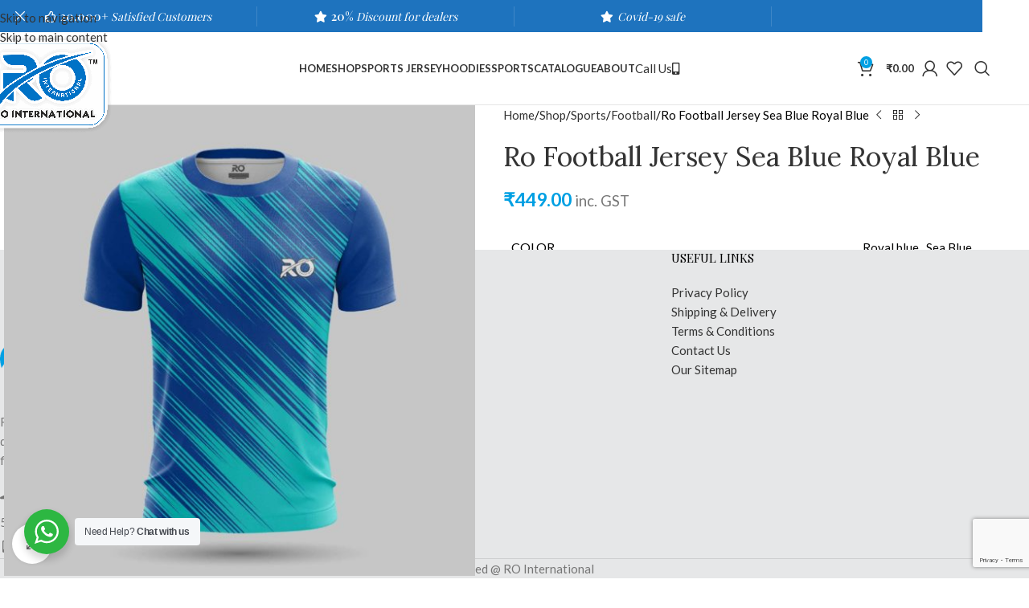

--- FILE ---
content_type: text/html; charset=UTF-8
request_url: https://rointernational.in/shop/ro-football-jersey-sea-blue-royal-blue/
body_size: 32379
content:
<!DOCTYPE html>
<html lang="en-US">
<head>
	<meta charset="UTF-8">
	<link rel="profile" href="https://gmpg.org/xfn/11">
	<link rel="pingback" href="https://rointernational.in/xmlrpc.php">

	<style>
#wpadminbar #wp-admin-bar-wccp_free_top_button .ab-icon:before {
	content: "\f160";
	color: #02CA02;
	top: 3px;
}
#wpadminbar #wp-admin-bar-wccp_free_top_button .ab-icon {
	transform: rotate(45deg);
}
</style>
<meta name='robots' content='index, follow, max-image-preview:large, max-snippet:-1, max-video-preview:-1' />
<link rel="prefetch" href="https://rointernational.in/wp-content/plugins/woo-min-max-quantity-step-control-single/assets/js/custom.js">
<link rel="prefetch" href="https://rointernational.in/wp-content/plugins/woo-min-max-quantity-step-control-single/assets/css/wcmmq-front.css">

	<!-- This site is optimized with the Yoast SEO plugin v25.6 - https://yoast.com/wordpress/plugins/seo/ -->
	<title>Ro Football Jersey Sea Blue Royal Blue - RO International</title>
	<link rel="canonical" href="https://rointernational.in/shop/ro-football-jersey-sea-blue-royal-blue/" />
	<meta property="og:locale" content="en_US" />
	<meta property="og:type" content="article" />
	<meta property="og:title" content="Ro Football Jersey Sea Blue Royal Blue - RO International" />
	<meta property="og:url" content="https://rointernational.in/shop/ro-football-jersey-sea-blue-royal-blue/" />
	<meta property="og:site_name" content="RO International" />
	<meta property="article:publisher" content="https://www.facebook.com/rointernationals" />
	<meta property="article:modified_time" content="2020-10-31T10:21:23+00:00" />
	<meta property="og:image" content="https://cdn.rointernational.in/wp-content/uploads/2020/10/06070421/NEW-FOOTBALL-21-scaled.jpg" />
	<meta property="og:image:width" content="2560" />
	<meta property="og:image:height" content="2560" />
	<meta property="og:image:type" content="image/jpeg" />
	<script type="application/ld+json" class="yoast-schema-graph">{"@context":"https://schema.org","@graph":[{"@type":"WebPage","@id":"https://rointernational.in/shop/ro-football-jersey-sea-blue-royal-blue/","url":"https://rointernational.in/shop/ro-football-jersey-sea-blue-royal-blue/","name":"Ro Football Jersey Sea Blue Royal Blue - RO International","isPartOf":{"@id":"https://rointernational.in/#website"},"primaryImageOfPage":{"@id":"https://rointernational.in/shop/ro-football-jersey-sea-blue-royal-blue/#primaryimage"},"image":{"@id":"https://rointernational.in/shop/ro-football-jersey-sea-blue-royal-blue/#primaryimage"},"thumbnailUrl":"https://rointernational.in/wp-content/uploads/2020/10/NEW-FOOTBALL-21-scaled.jpg","datePublished":"2020-10-31T10:21:22+00:00","dateModified":"2020-10-31T10:21:23+00:00","breadcrumb":{"@id":"https://rointernational.in/shop/ro-football-jersey-sea-blue-royal-blue/#breadcrumb"},"inLanguage":"en-US","potentialAction":[{"@type":"ReadAction","target":["https://rointernational.in/shop/ro-football-jersey-sea-blue-royal-blue/"]}]},{"@type":"ImageObject","inLanguage":"en-US","@id":"https://rointernational.in/shop/ro-football-jersey-sea-blue-royal-blue/#primaryimage","url":"https://rointernational.in/wp-content/uploads/2020/10/NEW-FOOTBALL-21-scaled.jpg","contentUrl":"https://rointernational.in/wp-content/uploads/2020/10/NEW-FOOTBALL-21-scaled.jpg","width":2560,"height":2560,"caption":"FOOTBALL"},{"@type":"BreadcrumbList","@id":"https://rointernational.in/shop/ro-football-jersey-sea-blue-royal-blue/#breadcrumb","itemListElement":[{"@type":"ListItem","position":1,"name":"Home","item":"https://rointernational.in/"},{"@type":"ListItem","position":2,"name":"Shop","item":"https://rointernational.in/shop/"},{"@type":"ListItem","position":3,"name":"Ro Football Jersey Sea Blue Royal Blue"}]},{"@type":"WebSite","@id":"https://rointernational.in/#website","url":"https://rointernational.in/","name":"RO International","description":"We manufacture wide range of sportswear that includes Sports Jersey, Sublimation Jersey, Hoodies, Track Pants and Shorts, Polo T-Shirts","publisher":{"@id":"https://rointernational.in/#organization"},"potentialAction":[{"@type":"SearchAction","target":{"@type":"EntryPoint","urlTemplate":"https://rointernational.in/?s={search_term_string}"},"query-input":{"@type":"PropertyValueSpecification","valueRequired":true,"valueName":"search_term_string"}}],"inLanguage":"en-US"},{"@type":"Organization","@id":"https://rointernational.in/#organization","name":"RO INTERNATIONAL","url":"https://rointernational.in/","logo":{"@type":"ImageObject","inLanguage":"en-US","@id":"https://rointernational.in/#/schema/logo/image/","url":"https://rointernational.in/wp-content/uploads/2018/08/logo-1.png","contentUrl":"https://rointernational.in/wp-content/uploads/2018/08/logo-1.png","width":80,"height":100,"caption":"RO INTERNATIONAL"},"image":{"@id":"https://rointernational.in/#/schema/logo/image/"},"sameAs":["https://www.facebook.com/rointernationals","https://www.instagram.com/ro_international"]}]}</script>
	<!-- / Yoast SEO plugin. -->


<link rel='dns-prefetch' href='//fonts.googleapis.com' />
<link rel="alternate" type="application/rss+xml" title="RO International &raquo; Feed" href="https://rointernational.in/feed/" />
<link rel="alternate" type="application/rss+xml" title="RO International &raquo; Comments Feed" href="https://rointernational.in/comments/feed/" />
<link rel='stylesheet' id='wp-block-library-css' href='https://rointernational.in/wp-includes/css/dist/block-library/style.min.css?ver=6.6.4' type='text/css' media='all' />
<link rel='stylesheet' id='nta-css-popup-css' href='https://rointernational.in/wp-content/plugins/wp-whatsapp/assets/dist/css/style.css?ver=6.6.4' type='text/css' media='all' />
<style id='global-styles-inline-css' type='text/css'>
:root{--wp--preset--aspect-ratio--square: 1;--wp--preset--aspect-ratio--4-3: 4/3;--wp--preset--aspect-ratio--3-4: 3/4;--wp--preset--aspect-ratio--3-2: 3/2;--wp--preset--aspect-ratio--2-3: 2/3;--wp--preset--aspect-ratio--16-9: 16/9;--wp--preset--aspect-ratio--9-16: 9/16;--wp--preset--color--black: #000000;--wp--preset--color--cyan-bluish-gray: #abb8c3;--wp--preset--color--white: #ffffff;--wp--preset--color--pale-pink: #f78da7;--wp--preset--color--vivid-red: #cf2e2e;--wp--preset--color--luminous-vivid-orange: #ff6900;--wp--preset--color--luminous-vivid-amber: #fcb900;--wp--preset--color--light-green-cyan: #7bdcb5;--wp--preset--color--vivid-green-cyan: #00d084;--wp--preset--color--pale-cyan-blue: #8ed1fc;--wp--preset--color--vivid-cyan-blue: #0693e3;--wp--preset--color--vivid-purple: #9b51e0;--wp--preset--gradient--vivid-cyan-blue-to-vivid-purple: linear-gradient(135deg,rgba(6,147,227,1) 0%,rgb(155,81,224) 100%);--wp--preset--gradient--light-green-cyan-to-vivid-green-cyan: linear-gradient(135deg,rgb(122,220,180) 0%,rgb(0,208,130) 100%);--wp--preset--gradient--luminous-vivid-amber-to-luminous-vivid-orange: linear-gradient(135deg,rgba(252,185,0,1) 0%,rgba(255,105,0,1) 100%);--wp--preset--gradient--luminous-vivid-orange-to-vivid-red: linear-gradient(135deg,rgba(255,105,0,1) 0%,rgb(207,46,46) 100%);--wp--preset--gradient--very-light-gray-to-cyan-bluish-gray: linear-gradient(135deg,rgb(238,238,238) 0%,rgb(169,184,195) 100%);--wp--preset--gradient--cool-to-warm-spectrum: linear-gradient(135deg,rgb(74,234,220) 0%,rgb(151,120,209) 20%,rgb(207,42,186) 40%,rgb(238,44,130) 60%,rgb(251,105,98) 80%,rgb(254,248,76) 100%);--wp--preset--gradient--blush-light-purple: linear-gradient(135deg,rgb(255,206,236) 0%,rgb(152,150,240) 100%);--wp--preset--gradient--blush-bordeaux: linear-gradient(135deg,rgb(254,205,165) 0%,rgb(254,45,45) 50%,rgb(107,0,62) 100%);--wp--preset--gradient--luminous-dusk: linear-gradient(135deg,rgb(255,203,112) 0%,rgb(199,81,192) 50%,rgb(65,88,208) 100%);--wp--preset--gradient--pale-ocean: linear-gradient(135deg,rgb(255,245,203) 0%,rgb(182,227,212) 50%,rgb(51,167,181) 100%);--wp--preset--gradient--electric-grass: linear-gradient(135deg,rgb(202,248,128) 0%,rgb(113,206,126) 100%);--wp--preset--gradient--midnight: linear-gradient(135deg,rgb(2,3,129) 0%,rgb(40,116,252) 100%);--wp--preset--font-size--small: 13px;--wp--preset--font-size--medium: 20px;--wp--preset--font-size--large: 36px;--wp--preset--font-size--x-large: 42px;--wp--preset--spacing--20: 0.44rem;--wp--preset--spacing--30: 0.67rem;--wp--preset--spacing--40: 1rem;--wp--preset--spacing--50: 1.5rem;--wp--preset--spacing--60: 2.25rem;--wp--preset--spacing--70: 3.38rem;--wp--preset--spacing--80: 5.06rem;--wp--preset--shadow--natural: 6px 6px 9px rgba(0, 0, 0, 0.2);--wp--preset--shadow--deep: 12px 12px 50px rgba(0, 0, 0, 0.4);--wp--preset--shadow--sharp: 6px 6px 0px rgba(0, 0, 0, 0.2);--wp--preset--shadow--outlined: 6px 6px 0px -3px rgba(255, 255, 255, 1), 6px 6px rgba(0, 0, 0, 1);--wp--preset--shadow--crisp: 6px 6px 0px rgba(0, 0, 0, 1);}:where(body) { margin: 0; }.wp-site-blocks > .alignleft { float: left; margin-right: 2em; }.wp-site-blocks > .alignright { float: right; margin-left: 2em; }.wp-site-blocks > .aligncenter { justify-content: center; margin-left: auto; margin-right: auto; }:where(.is-layout-flex){gap: 0.5em;}:where(.is-layout-grid){gap: 0.5em;}.is-layout-flow > .alignleft{float: left;margin-inline-start: 0;margin-inline-end: 2em;}.is-layout-flow > .alignright{float: right;margin-inline-start: 2em;margin-inline-end: 0;}.is-layout-flow > .aligncenter{margin-left: auto !important;margin-right: auto !important;}.is-layout-constrained > .alignleft{float: left;margin-inline-start: 0;margin-inline-end: 2em;}.is-layout-constrained > .alignright{float: right;margin-inline-start: 2em;margin-inline-end: 0;}.is-layout-constrained > .aligncenter{margin-left: auto !important;margin-right: auto !important;}.is-layout-constrained > :where(:not(.alignleft):not(.alignright):not(.alignfull)){margin-left: auto !important;margin-right: auto !important;}body .is-layout-flex{display: flex;}.is-layout-flex{flex-wrap: wrap;align-items: center;}.is-layout-flex > :is(*, div){margin: 0;}body .is-layout-grid{display: grid;}.is-layout-grid > :is(*, div){margin: 0;}body{padding-top: 0px;padding-right: 0px;padding-bottom: 0px;padding-left: 0px;}a:where(:not(.wp-element-button)){text-decoration: none;}:root :where(.wp-element-button, .wp-block-button__link){background-color: #32373c;border-width: 0;color: #fff;font-family: inherit;font-size: inherit;line-height: inherit;padding: calc(0.667em + 2px) calc(1.333em + 2px);text-decoration: none;}.has-black-color{color: var(--wp--preset--color--black) !important;}.has-cyan-bluish-gray-color{color: var(--wp--preset--color--cyan-bluish-gray) !important;}.has-white-color{color: var(--wp--preset--color--white) !important;}.has-pale-pink-color{color: var(--wp--preset--color--pale-pink) !important;}.has-vivid-red-color{color: var(--wp--preset--color--vivid-red) !important;}.has-luminous-vivid-orange-color{color: var(--wp--preset--color--luminous-vivid-orange) !important;}.has-luminous-vivid-amber-color{color: var(--wp--preset--color--luminous-vivid-amber) !important;}.has-light-green-cyan-color{color: var(--wp--preset--color--light-green-cyan) !important;}.has-vivid-green-cyan-color{color: var(--wp--preset--color--vivid-green-cyan) !important;}.has-pale-cyan-blue-color{color: var(--wp--preset--color--pale-cyan-blue) !important;}.has-vivid-cyan-blue-color{color: var(--wp--preset--color--vivid-cyan-blue) !important;}.has-vivid-purple-color{color: var(--wp--preset--color--vivid-purple) !important;}.has-black-background-color{background-color: var(--wp--preset--color--black) !important;}.has-cyan-bluish-gray-background-color{background-color: var(--wp--preset--color--cyan-bluish-gray) !important;}.has-white-background-color{background-color: var(--wp--preset--color--white) !important;}.has-pale-pink-background-color{background-color: var(--wp--preset--color--pale-pink) !important;}.has-vivid-red-background-color{background-color: var(--wp--preset--color--vivid-red) !important;}.has-luminous-vivid-orange-background-color{background-color: var(--wp--preset--color--luminous-vivid-orange) !important;}.has-luminous-vivid-amber-background-color{background-color: var(--wp--preset--color--luminous-vivid-amber) !important;}.has-light-green-cyan-background-color{background-color: var(--wp--preset--color--light-green-cyan) !important;}.has-vivid-green-cyan-background-color{background-color: var(--wp--preset--color--vivid-green-cyan) !important;}.has-pale-cyan-blue-background-color{background-color: var(--wp--preset--color--pale-cyan-blue) !important;}.has-vivid-cyan-blue-background-color{background-color: var(--wp--preset--color--vivid-cyan-blue) !important;}.has-vivid-purple-background-color{background-color: var(--wp--preset--color--vivid-purple) !important;}.has-black-border-color{border-color: var(--wp--preset--color--black) !important;}.has-cyan-bluish-gray-border-color{border-color: var(--wp--preset--color--cyan-bluish-gray) !important;}.has-white-border-color{border-color: var(--wp--preset--color--white) !important;}.has-pale-pink-border-color{border-color: var(--wp--preset--color--pale-pink) !important;}.has-vivid-red-border-color{border-color: var(--wp--preset--color--vivid-red) !important;}.has-luminous-vivid-orange-border-color{border-color: var(--wp--preset--color--luminous-vivid-orange) !important;}.has-luminous-vivid-amber-border-color{border-color: var(--wp--preset--color--luminous-vivid-amber) !important;}.has-light-green-cyan-border-color{border-color: var(--wp--preset--color--light-green-cyan) !important;}.has-vivid-green-cyan-border-color{border-color: var(--wp--preset--color--vivid-green-cyan) !important;}.has-pale-cyan-blue-border-color{border-color: var(--wp--preset--color--pale-cyan-blue) !important;}.has-vivid-cyan-blue-border-color{border-color: var(--wp--preset--color--vivid-cyan-blue) !important;}.has-vivid-purple-border-color{border-color: var(--wp--preset--color--vivid-purple) !important;}.has-vivid-cyan-blue-to-vivid-purple-gradient-background{background: var(--wp--preset--gradient--vivid-cyan-blue-to-vivid-purple) !important;}.has-light-green-cyan-to-vivid-green-cyan-gradient-background{background: var(--wp--preset--gradient--light-green-cyan-to-vivid-green-cyan) !important;}.has-luminous-vivid-amber-to-luminous-vivid-orange-gradient-background{background: var(--wp--preset--gradient--luminous-vivid-amber-to-luminous-vivid-orange) !important;}.has-luminous-vivid-orange-to-vivid-red-gradient-background{background: var(--wp--preset--gradient--luminous-vivid-orange-to-vivid-red) !important;}.has-very-light-gray-to-cyan-bluish-gray-gradient-background{background: var(--wp--preset--gradient--very-light-gray-to-cyan-bluish-gray) !important;}.has-cool-to-warm-spectrum-gradient-background{background: var(--wp--preset--gradient--cool-to-warm-spectrum) !important;}.has-blush-light-purple-gradient-background{background: var(--wp--preset--gradient--blush-light-purple) !important;}.has-blush-bordeaux-gradient-background{background: var(--wp--preset--gradient--blush-bordeaux) !important;}.has-luminous-dusk-gradient-background{background: var(--wp--preset--gradient--luminous-dusk) !important;}.has-pale-ocean-gradient-background{background: var(--wp--preset--gradient--pale-ocean) !important;}.has-electric-grass-gradient-background{background: var(--wp--preset--gradient--electric-grass) !important;}.has-midnight-gradient-background{background: var(--wp--preset--gradient--midnight) !important;}.has-small-font-size{font-size: var(--wp--preset--font-size--small) !important;}.has-medium-font-size{font-size: var(--wp--preset--font-size--medium) !important;}.has-large-font-size{font-size: var(--wp--preset--font-size--large) !important;}.has-x-large-font-size{font-size: var(--wp--preset--font-size--x-large) !important;}
:where(.wp-block-post-template.is-layout-flex){gap: 1.25em;}:where(.wp-block-post-template.is-layout-grid){gap: 1.25em;}
:where(.wp-block-columns.is-layout-flex){gap: 2em;}:where(.wp-block-columns.is-layout-grid){gap: 2em;}
:root :where(.wp-block-pullquote){font-size: 1.5em;line-height: 1.6;}
</style>
<link rel='stylesheet' id='image-hover-effects-css-css' href='https://rointernational.in/wp-content/plugins/mega-addons-for-visual-composer/css/ihover.css?ver=6.6.4' type='text/css' media='all' />
<link rel='stylesheet' id='style-css-css' href='https://rointernational.in/wp-content/plugins/mega-addons-for-visual-composer/css/style.css?ver=6.6.4' type='text/css' media='all' />
<link rel='stylesheet' id='font-awesome-latest-css' href='https://rointernational.in/wp-content/plugins/mega-addons-for-visual-composer/css/font-awesome/css/all.css?ver=6.6.4' type='text/css' media='all' />
<style id='woocommerce-inline-inline-css' type='text/css'>
.woocommerce form .form-row .required { visibility: visible; }
</style>
<link rel='stylesheet' id='wcpa-frontend-css' href='https://rointernational.in/wp-content/plugins/woo-custom-product-addons/assets/css/style_1.css?ver=3.0.19' type='text/css' media='all' />
<link rel='stylesheet' id='wcmmq-front-style-css' href='https://rointernational.in/wp-content/plugins/woo-min-max-quantity-step-control-single/assets/css/wcmmq-front.css?ver=7.0.4.1.1764791893' type='text/css' media='all' />
<link rel='stylesheet' id='js_composer_front-css' href='https://rointernational.in/wp-content/plugins/js_composer/assets/css/js_composer.min.css?ver=7.8' type='text/css' media='all' />
<link rel='stylesheet' id='wd-style-base-css' href='https://rointernational.in/wp-content/themes/woodmart/css/parts/base.min.css?ver=8.3.9' type='text/css' media='all' />
<link rel='stylesheet' id='wd-helpers-wpb-elem-css' href='https://rointernational.in/wp-content/themes/woodmart/css/parts/helpers-wpb-elem.min.css?ver=8.3.9' type='text/css' media='all' />
<link rel='stylesheet' id='wd-revolution-slider-css' href='https://rointernational.in/wp-content/themes/woodmart/css/parts/int-rev-slider.min.css?ver=8.3.9' type='text/css' media='all' />
<link rel='stylesheet' id='wd-wpbakery-base-css' href='https://rointernational.in/wp-content/themes/woodmart/css/parts/int-wpb-base.min.css?ver=8.3.9' type='text/css' media='all' />
<link rel='stylesheet' id='wd-wpbakery-base-deprecated-css' href='https://rointernational.in/wp-content/themes/woodmart/css/parts/int-wpb-base-deprecated.min.css?ver=8.3.9' type='text/css' media='all' />
<link rel='stylesheet' id='wd-int-wordfence-css' href='https://rointernational.in/wp-content/themes/woodmart/css/parts/int-wordfence.min.css?ver=8.3.9' type='text/css' media='all' />
<link rel='stylesheet' id='wd-notices-fixed-css' href='https://rointernational.in/wp-content/themes/woodmart/css/parts/woo-opt-sticky-notices-old.min.css?ver=8.3.9' type='text/css' media='all' />
<link rel='stylesheet' id='wd-woocommerce-base-css' href='https://rointernational.in/wp-content/themes/woodmart/css/parts/woocommerce-base.min.css?ver=8.3.9' type='text/css' media='all' />
<link rel='stylesheet' id='wd-mod-star-rating-css' href='https://rointernational.in/wp-content/themes/woodmart/css/parts/mod-star-rating.min.css?ver=8.3.9' type='text/css' media='all' />
<link rel='stylesheet' id='wd-woocommerce-block-notices-css' href='https://rointernational.in/wp-content/themes/woodmart/css/parts/woo-mod-block-notices.min.css?ver=8.3.9' type='text/css' media='all' />
<link rel='stylesheet' id='wd-woo-mod-quantity-css' href='https://rointernational.in/wp-content/themes/woodmart/css/parts/woo-mod-quantity.min.css?ver=8.3.9' type='text/css' media='all' />
<link rel='stylesheet' id='wd-woo-single-prod-el-base-css' href='https://rointernational.in/wp-content/themes/woodmart/css/parts/woo-single-prod-el-base.min.css?ver=8.3.9' type='text/css' media='all' />
<link rel='stylesheet' id='wd-woo-mod-stock-status-css' href='https://rointernational.in/wp-content/themes/woodmart/css/parts/woo-mod-stock-status.min.css?ver=8.3.9' type='text/css' media='all' />
<link rel='stylesheet' id='wd-woo-mod-shop-attributes-css' href='https://rointernational.in/wp-content/themes/woodmart/css/parts/woo-mod-shop-attributes.min.css?ver=8.3.9' type='text/css' media='all' />
<link rel='stylesheet' id='wd-wp-blocks-css' href='https://rointernational.in/wp-content/themes/woodmart/css/parts/wp-blocks.min.css?ver=8.3.9' type='text/css' media='all' />
<link rel='stylesheet' id='wd-header-base-css' href='https://rointernational.in/wp-content/themes/woodmart/css/parts/header-base.min.css?ver=8.3.9' type='text/css' media='all' />
<link rel='stylesheet' id='wd-mod-tools-css' href='https://rointernational.in/wp-content/themes/woodmart/css/parts/mod-tools.min.css?ver=8.3.9' type='text/css' media='all' />
<link rel='stylesheet' id='wd-header-elements-base-css' href='https://rointernational.in/wp-content/themes/woodmart/css/parts/header-el-base.min.css?ver=8.3.9' type='text/css' media='all' />
<link rel='stylesheet' id='wd-button-css' href='https://rointernational.in/wp-content/themes/woodmart/css/parts/el-button.min.css?ver=8.3.9' type='text/css' media='all' />
<link rel='stylesheet' id='wd-header-cart-side-css' href='https://rointernational.in/wp-content/themes/woodmart/css/parts/header-el-cart-side.min.css?ver=8.3.9' type='text/css' media='all' />
<link rel='stylesheet' id='wd-header-cart-css' href='https://rointernational.in/wp-content/themes/woodmart/css/parts/header-el-cart.min.css?ver=8.3.9' type='text/css' media='all' />
<link rel='stylesheet' id='wd-widget-shopping-cart-css' href='https://rointernational.in/wp-content/themes/woodmart/css/parts/woo-widget-shopping-cart.min.css?ver=8.3.9' type='text/css' media='all' />
<link rel='stylesheet' id='wd-widget-product-list-css' href='https://rointernational.in/wp-content/themes/woodmart/css/parts/woo-widget-product-list.min.css?ver=8.3.9' type='text/css' media='all' />
<link rel='stylesheet' id='wd-header-my-account-dropdown-css' href='https://rointernational.in/wp-content/themes/woodmart/css/parts/header-el-my-account-dropdown.min.css?ver=8.3.9' type='text/css' media='all' />
<link rel='stylesheet' id='wd-woo-mod-login-form-css' href='https://rointernational.in/wp-content/themes/woodmart/css/parts/woo-mod-login-form.min.css?ver=8.3.9' type='text/css' media='all' />
<link rel='stylesheet' id='wd-header-my-account-css' href='https://rointernational.in/wp-content/themes/woodmart/css/parts/header-el-my-account.min.css?ver=8.3.9' type='text/css' media='all' />
<link rel='stylesheet' id='wd-header-search-css' href='https://rointernational.in/wp-content/themes/woodmart/css/parts/header-el-search.min.css?ver=8.3.9' type='text/css' media='all' />
<link rel='stylesheet' id='wd-header-mobile-nav-dropdown-css' href='https://rointernational.in/wp-content/themes/woodmart/css/parts/header-el-mobile-nav-dropdown.min.css?ver=8.3.9' type='text/css' media='all' />
<link rel='stylesheet' id='wd-page-title-css' href='https://rointernational.in/wp-content/themes/woodmart/css/parts/page-title.min.css?ver=8.3.9' type='text/css' media='all' />
<link rel='stylesheet' id='wd-woo-single-prod-predefined-css' href='https://rointernational.in/wp-content/themes/woodmart/css/parts/woo-single-prod-predefined.min.css?ver=8.3.9' type='text/css' media='all' />
<link rel='stylesheet' id='wd-woo-single-prod-and-quick-view-predefined-css' href='https://rointernational.in/wp-content/themes/woodmart/css/parts/woo-single-prod-and-quick-view-predefined.min.css?ver=8.3.9' type='text/css' media='all' />
<link rel='stylesheet' id='wd-woo-single-prod-el-tabs-predefined-css' href='https://rointernational.in/wp-content/themes/woodmart/css/parts/woo-single-prod-el-tabs-predefined.min.css?ver=8.3.9' type='text/css' media='all' />
<link rel='stylesheet' id='wd-woo-single-prod-el-gallery-css' href='https://rointernational.in/wp-content/themes/woodmart/css/parts/woo-single-prod-el-gallery.min.css?ver=8.3.9' type='text/css' media='all' />
<link rel='stylesheet' id='wd-swiper-css' href='https://rointernational.in/wp-content/themes/woodmart/css/parts/lib-swiper.min.css?ver=8.3.9' type='text/css' media='all' />
<link rel='stylesheet' id='wd-swiper-arrows-css' href='https://rointernational.in/wp-content/themes/woodmart/css/parts/lib-swiper-arrows.min.css?ver=8.3.9' type='text/css' media='all' />
<link rel='stylesheet' id='wd-photoswipe-css' href='https://rointernational.in/wp-content/themes/woodmart/css/parts/lib-photoswipe.min.css?ver=8.3.9' type='text/css' media='all' />
<link rel='stylesheet' id='wd-woo-single-prod-el-navigation-css' href='https://rointernational.in/wp-content/themes/woodmart/css/parts/woo-single-prod-el-navigation.min.css?ver=8.3.9' type='text/css' media='all' />
<link rel='stylesheet' id='wd-mfp-popup-css' href='https://rointernational.in/wp-content/themes/woodmart/css/parts/lib-magnific-popup.min.css?ver=8.3.9' type='text/css' media='all' />
<link rel='stylesheet' id='wd-size-guide-css' href='https://rointernational.in/wp-content/themes/woodmart/css/parts/woo-opt-size-guide.min.css?ver=8.3.9' type='text/css' media='all' />
<link rel='stylesheet' id='wd-mod-animations-transform-css' href='https://rointernational.in/wp-content/themes/woodmart/css/parts/mod-animations-transform.min.css?ver=8.3.9' type='text/css' media='all' />
<link rel='stylesheet' id='wd-mod-transform-css' href='https://rointernational.in/wp-content/themes/woodmart/css/parts/mod-transform.min.css?ver=8.3.9' type='text/css' media='all' />
<link rel='stylesheet' id='wd-social-icons-css' href='https://rointernational.in/wp-content/themes/woodmart/css/parts/el-social-icons.min.css?ver=8.3.9' type='text/css' media='all' />
<link rel='stylesheet' id='wd-tabs-css' href='https://rointernational.in/wp-content/themes/woodmart/css/parts/el-tabs.min.css?ver=8.3.9' type='text/css' media='all' />
<link rel='stylesheet' id='wd-woo-single-prod-el-tabs-opt-layout-tabs-css' href='https://rointernational.in/wp-content/themes/woodmart/css/parts/woo-single-prod-el-tabs-opt-layout-tabs.min.css?ver=8.3.9' type='text/css' media='all' />
<link rel='stylesheet' id='wd-accordion-css' href='https://rointernational.in/wp-content/themes/woodmart/css/parts/el-accordion.min.css?ver=8.3.9' type='text/css' media='all' />
<link rel='stylesheet' id='wd-accordion-elem-wpb-css' href='https://rointernational.in/wp-content/themes/woodmart/css/parts/el-accordion-wpb-elem.min.css?ver=8.3.9' type='text/css' media='all' />
<link rel='stylesheet' id='wd-section-title-css' href='https://rointernational.in/wp-content/themes/woodmart/css/parts/el-section-title.min.css?ver=8.3.9' type='text/css' media='all' />
<link rel='stylesheet' id='wd-mod-highlighted-text-css' href='https://rointernational.in/wp-content/themes/woodmart/css/parts/mod-highlighted-text.min.css?ver=8.3.9' type='text/css' media='all' />
<link rel='stylesheet' id='wd-product-loop-css' href='https://rointernational.in/wp-content/themes/woodmart/css/parts/woo-product-loop.min.css?ver=8.3.9' type='text/css' media='all' />
<link rel='stylesheet' id='wd-product-loop-icons-css' href='https://rointernational.in/wp-content/themes/woodmart/css/parts/woo-product-loop-icons.min.css?ver=8.3.9' type='text/css' media='all' />
<link rel='stylesheet' id='wd-swiper-pagin-css' href='https://rointernational.in/wp-content/themes/woodmart/css/parts/lib-swiper-pagin.min.css?ver=8.3.9' type='text/css' media='all' />
<link rel='stylesheet' id='wd-footer-base-css' href='https://rointernational.in/wp-content/themes/woodmart/css/parts/footer-base.min.css?ver=8.3.9' type='text/css' media='all' />
<link rel='stylesheet' id='wd-scroll-top-css' href='https://rointernational.in/wp-content/themes/woodmart/css/parts/opt-scrolltotop.min.css?ver=8.3.9' type='text/css' media='all' />
<link rel='stylesheet' id='wd-header-search-fullscreen-css' href='https://rointernational.in/wp-content/themes/woodmart/css/parts/header-el-search-fullscreen-general.min.css?ver=8.3.9' type='text/css' media='all' />
<link rel='stylesheet' id='wd-header-search-fullscreen-1-css' href='https://rointernational.in/wp-content/themes/woodmart/css/parts/header-el-search-fullscreen-1.min.css?ver=8.3.9' type='text/css' media='all' />
<link rel='stylesheet' id='wd-wd-search-form-css' href='https://rointernational.in/wp-content/themes/woodmart/css/parts/wd-search-form.min.css?ver=8.3.9' type='text/css' media='all' />
<link rel='stylesheet' id='wd-wd-search-results-css' href='https://rointernational.in/wp-content/themes/woodmart/css/parts/wd-search-results.min.css?ver=8.3.9' type='text/css' media='all' />
<link rel='stylesheet' id='wd-wd-search-dropdown-css' href='https://rointernational.in/wp-content/themes/woodmart/css/parts/wd-search-dropdown.min.css?ver=8.3.9' type='text/css' media='all' />
<link rel='stylesheet' id='wd-header-banner-css' href='https://rointernational.in/wp-content/themes/woodmart/css/parts/opt-header-banner.min.css?ver=8.3.9' type='text/css' media='all' />
<link rel='stylesheet' id='wd-responsive-text-css' href='https://rointernational.in/wp-content/themes/woodmart/css/parts/el-responsive-text.min.css?ver=8.3.9' type='text/css' media='all' />
<link rel='stylesheet' id='xts-google-fonts-css' href='https://fonts.googleapis.com/css?family=Lato%3A400%2C700%7CPlayfair+Display%3A400%2C600%7CLora%3A400%2C600&#038;ver=8.3.9' type='text/css' media='all' />
<script type="text/javascript" src="https://rointernational.in/wp-includes/js/jquery/jquery.min.js?ver=3.7.1" id="jquery-core-js"></script>
<script type="text/javascript" src="https://rointernational.in/wp-includes/js/jquery/jquery-migrate.min.js?ver=3.4.1" id="jquery-migrate-js"></script>
<script type="text/javascript" src="//rointernational.in/wp-content/plugins/revslider/sr6/assets/js/rbtools.min.js?ver=6.7.18" async id="tp-tools-js"></script>
<script type="text/javascript" src="//rointernational.in/wp-content/plugins/revslider/sr6/assets/js/rs6.min.js?ver=6.7.18" async id="revmin-js"></script>
<script type="text/javascript" src="https://rointernational.in/wp-content/plugins/woocommerce/assets/js/jquery-blockui/jquery.blockUI.min.js?ver=2.7.0-wc.9.8.6" id="jquery-blockui-js" data-wp-strategy="defer"></script>
<script type="text/javascript" id="wc-add-to-cart-js-extra">
/* <![CDATA[ */
var wc_add_to_cart_params = {"ajax_url":"\/wp-admin\/admin-ajax.php","wc_ajax_url":"\/?wc-ajax=%%endpoint%%","i18n_view_cart":"View cart","cart_url":"https:\/\/rointernational.in\/cart\/","is_cart":"","cart_redirect_after_add":"no"};
/* ]]> */
</script>
<script type="text/javascript" src="https://rointernational.in/wp-content/plugins/woocommerce/assets/js/frontend/add-to-cart.min.js?ver=9.8.6" id="wc-add-to-cart-js" data-wp-strategy="defer"></script>
<script type="text/javascript" src="https://rointernational.in/wp-content/plugins/woocommerce/assets/js/zoom/jquery.zoom.min.js?ver=1.7.21-wc.9.8.6" id="zoom-js" defer="defer" data-wp-strategy="defer"></script>
<script type="text/javascript" id="wc-single-product-js-extra">
/* <![CDATA[ */
var wc_single_product_params = {"i18n_required_rating_text":"Please select a rating","i18n_rating_options":["1 of 5 stars","2 of 5 stars","3 of 5 stars","4 of 5 stars","5 of 5 stars"],"i18n_product_gallery_trigger_text":"View full-screen image gallery","review_rating_required":"yes","flexslider":{"rtl":false,"animation":"slide","smoothHeight":true,"directionNav":false,"controlNav":"thumbnails","slideshow":false,"animationSpeed":500,"animationLoop":false,"allowOneSlide":false},"zoom_enabled":"","zoom_options":[],"photoswipe_enabled":"","photoswipe_options":{"shareEl":false,"closeOnScroll":false,"history":false,"hideAnimationDuration":0,"showAnimationDuration":0},"flexslider_enabled":""};
/* ]]> */
</script>
<script type="text/javascript" src="https://rointernational.in/wp-content/plugins/woocommerce/assets/js/frontend/single-product.min.js?ver=9.8.6" id="wc-single-product-js" defer="defer" data-wp-strategy="defer"></script>
<script type="text/javascript" src="https://rointernational.in/wp-content/plugins/woocommerce/assets/js/js-cookie/js.cookie.min.js?ver=2.1.4-wc.9.8.6" id="js-cookie-js" defer="defer" data-wp-strategy="defer"></script>
<script type="text/javascript" id="woocommerce-js-extra">
/* <![CDATA[ */
var woocommerce_params = {"ajax_url":"\/wp-admin\/admin-ajax.php","wc_ajax_url":"\/?wc-ajax=%%endpoint%%","i18n_password_show":"Show password","i18n_password_hide":"Hide password"};
/* ]]> */
</script>
<script type="text/javascript" src="https://rointernational.in/wp-content/plugins/woocommerce/assets/js/frontend/woocommerce.min.js?ver=9.8.6" id="woocommerce-js" defer="defer" data-wp-strategy="defer"></script>
<script type="text/javascript" src="https://rointernational.in/wp-content/plugins/js_composer/assets/js/vendors/woocommerce-add-to-cart.js?ver=7.8" id="vc_woocommerce-add-to-cart-js-js"></script>
<script type="text/javascript" src="https://rointernational.in/wp-content/themes/woodmart/js/libs/device.min.js?ver=8.3.9" id="wd-device-library-js"></script>
<script type="text/javascript" src="https://rointernational.in/wp-content/themes/woodmart/js/scripts/global/scrollBar.min.js?ver=8.3.9" id="wd-scrollbar-js"></script>
<script></script><link rel="https://api.w.org/" href="https://rointernational.in/wp-json/" /><link rel="alternate" title="JSON" type="application/json" href="https://rointernational.in/wp-json/wp/v2/product/6707" /><link rel="EditURI" type="application/rsd+xml" title="RSD" href="https://rointernational.in/xmlrpc.php?rsd" />
<meta name="generator" content="WordPress 6.6.4" />
<meta name="generator" content="WooCommerce 9.8.6" />
<link rel='shortlink' href='https://rointernational.in/?p=6707' />
<link rel="alternate" title="oEmbed (JSON)" type="application/json+oembed" href="https://rointernational.in/wp-json/oembed/1.0/embed?url=https%3A%2F%2Frointernational.in%2Fshop%2Fro-football-jersey-sea-blue-royal-blue%2F" />
<link rel="alternate" title="oEmbed (XML)" type="text/xml+oembed" href="https://rointernational.in/wp-json/oembed/1.0/embed?url=https%3A%2F%2Frointernational.in%2Fshop%2Fro-football-jersey-sea-blue-royal-blue%2F&#038;format=xml" />

		<!-- GA Google Analytics @ https://m0n.co/ga -->
		<script async src="https://www.googletagmanager.com/gtag/js?id=UA-109627567-11"></script>
		<script>
			window.dataLayer = window.dataLayer || [];
			function gtag(){dataLayer.push(arguments);}
			gtag('js', new Date());
			gtag('config', 'UA-109627567-11');
		</script>

	<script id="wpcp_disable_selection" type="text/javascript">
var image_save_msg='You are not allowed to save images!';
	var no_menu_msg='Context Menu disabled!';
	var smessage = "Content is protected !!";

function disableEnterKey(e)
{
	var elemtype = e.target.tagName;
	
	elemtype = elemtype.toUpperCase();
	
	if (elemtype == "TEXT" || elemtype == "TEXTAREA" || elemtype == "INPUT" || elemtype == "PASSWORD" || elemtype == "SELECT" || elemtype == "OPTION" || elemtype == "EMBED")
	{
		elemtype = 'TEXT';
	}
	
	if (e.ctrlKey){
     var key;
     if(window.event)
          key = window.event.keyCode;     //IE
     else
          key = e.which;     //firefox (97)
    //if (key != 17) alert(key);
     if (elemtype!= 'TEXT' && (key == 97 || key == 65 || key == 67 || key == 99 || key == 88 || key == 120 || key == 26 || key == 85  || key == 86 || key == 83 || key == 43 || key == 73))
     {
		if(wccp_free_iscontenteditable(e)) return true;
		show_wpcp_message('You are not allowed to copy content or view source');
		return false;
     }else
     	return true;
     }
}


/*For contenteditable tags*/
function wccp_free_iscontenteditable(e)
{
	var e = e || window.event; // also there is no e.target property in IE. instead IE uses window.event.srcElement
  	
	var target = e.target || e.srcElement;

	var elemtype = e.target.nodeName;
	
	elemtype = elemtype.toUpperCase();
	
	var iscontenteditable = "false";
		
	if(typeof target.getAttribute!="undefined" ) iscontenteditable = target.getAttribute("contenteditable"); // Return true or false as string
	
	var iscontenteditable2 = false;
	
	if(typeof target.isContentEditable!="undefined" ) iscontenteditable2 = target.isContentEditable; // Return true or false as boolean

	if(target.parentElement.isContentEditable) iscontenteditable2 = true;
	
	if (iscontenteditable == "true" || iscontenteditable2 == true)
	{
		if(typeof target.style!="undefined" ) target.style.cursor = "text";
		
		return true;
	}
}

////////////////////////////////////
function disable_copy(e)
{	
	var e = e || window.event; // also there is no e.target property in IE. instead IE uses window.event.srcElement
	
	var elemtype = e.target.tagName;
	
	elemtype = elemtype.toUpperCase();
	
	if (elemtype == "TEXT" || elemtype == "TEXTAREA" || elemtype == "INPUT" || elemtype == "PASSWORD" || elemtype == "SELECT" || elemtype == "OPTION" || elemtype == "EMBED")
	{
		elemtype = 'TEXT';
	}
	
	if(wccp_free_iscontenteditable(e)) return true;
	
	var isSafari = /Safari/.test(navigator.userAgent) && /Apple Computer/.test(navigator.vendor);
	
	var checker_IMG = '';
	if (elemtype == "IMG" && checker_IMG == 'checked' && e.detail >= 2) {show_wpcp_message(alertMsg_IMG);return false;}
	if (elemtype != "TEXT")
	{
		if (smessage !== "" && e.detail == 2)
			show_wpcp_message(smessage);
		
		if (isSafari)
			return true;
		else
			return false;
	}	
}

//////////////////////////////////////////
function disable_copy_ie()
{
	var e = e || window.event;
	var elemtype = window.event.srcElement.nodeName;
	elemtype = elemtype.toUpperCase();
	if(wccp_free_iscontenteditable(e)) return true;
	if (elemtype == "IMG") {show_wpcp_message(alertMsg_IMG);return false;}
	if (elemtype != "TEXT" && elemtype != "TEXTAREA" && elemtype != "INPUT" && elemtype != "PASSWORD" && elemtype != "SELECT" && elemtype != "OPTION" && elemtype != "EMBED")
	{
		return false;
	}
}	
function reEnable()
{
	return true;
}
document.onkeydown = disableEnterKey;
document.onselectstart = disable_copy_ie;
if(navigator.userAgent.indexOf('MSIE')==-1)
{
	document.onmousedown = disable_copy;
	document.onclick = reEnable;
}
function disableSelection(target)
{
    //For IE This code will work
    if (typeof target.onselectstart!="undefined")
    target.onselectstart = disable_copy_ie;
    
    //For Firefox This code will work
    else if (typeof target.style.MozUserSelect!="undefined")
    {target.style.MozUserSelect="none";}
    
    //All other  (ie: Opera) This code will work
    else
    target.onmousedown=function(){return false}
    target.style.cursor = "default";
}
//Calling the JS function directly just after body load
window.onload = function(){disableSelection(document.body);};

//////////////////special for safari Start////////////////
var onlongtouch;
var timer;
var touchduration = 1000; //length of time we want the user to touch before we do something

var elemtype = "";
function touchstart(e) {
	var e = e || window.event;
  // also there is no e.target property in IE.
  // instead IE uses window.event.srcElement
  	var target = e.target || e.srcElement;
	
	elemtype = window.event.srcElement.nodeName;
	
	elemtype = elemtype.toUpperCase();
	
	if(!wccp_pro_is_passive()) e.preventDefault();
	if (!timer) {
		timer = setTimeout(onlongtouch, touchduration);
	}
}

function touchend() {
    //stops short touches from firing the event
    if (timer) {
        clearTimeout(timer);
        timer = null;
    }
	onlongtouch();
}

onlongtouch = function(e) { //this will clear the current selection if anything selected
	
	if (elemtype != "TEXT" && elemtype != "TEXTAREA" && elemtype != "INPUT" && elemtype != "PASSWORD" && elemtype != "SELECT" && elemtype != "EMBED" && elemtype != "OPTION")	
	{
		if (window.getSelection) {
			if (window.getSelection().empty) {  // Chrome
			window.getSelection().empty();
			} else if (window.getSelection().removeAllRanges) {  // Firefox
			window.getSelection().removeAllRanges();
			}
		} else if (document.selection) {  // IE?
			document.selection.empty();
		}
		return false;
	}
};

document.addEventListener("DOMContentLoaded", function(event) { 
    window.addEventListener("touchstart", touchstart, false);
    window.addEventListener("touchend", touchend, false);
});

function wccp_pro_is_passive() {

  var cold = false,
  hike = function() {};

  try {
	  const object1 = {};
  var aid = Object.defineProperty(object1, 'passive', {
  get() {cold = true}
  });
  window.addEventListener('test', hike, aid);
  window.removeEventListener('test', hike, aid);
  } catch (e) {}

  return cold;
}
/*special for safari End*/
</script>
<script id="wpcp_disable_Right_Click" type="text/javascript">
document.ondragstart = function() { return false;}
	function nocontext(e) {
	   return false;
	}
	document.oncontextmenu = nocontext;
</script>
<style>
.unselectable
{
-moz-user-select:none;
-webkit-user-select:none;
cursor: default;
}
html
{
-webkit-touch-callout: none;
-webkit-user-select: none;
-khtml-user-select: none;
-moz-user-select: none;
-ms-user-select: none;
user-select: none;
-webkit-tap-highlight-color: rgba(0,0,0,0);
}
</style>
<script id="wpcp_css_disable_selection" type="text/javascript">
var e = document.getElementsByTagName('body')[0];
if(e)
{
	e.setAttribute('unselectable',"on");
}
</script>
<style type="text/css">
span.wcmmq_prefix {
    float: left;
    padding: 10px;
    margin: 0;
}
</style>
					<meta name="viewport" content="width=device-width, initial-scale=1.0, maximum-scale=1.0, user-scalable=no">
										<noscript><style>.woocommerce-product-gallery{ opacity: 1 !important; }</style></noscript>
	<meta name="generator" content="Powered by WPBakery Page Builder - drag and drop page builder for WordPress."/>
<meta name="generator" content="Powered by Slider Revolution 6.7.18 - responsive, Mobile-Friendly Slider Plugin for WordPress with comfortable drag and drop interface." />
<style>:root{  --wcpaSectionTitleSize:14px;   --wcpaLabelSize:14px;   --wcpaDescSize:13px;   --wcpaErrorSize:13px;   --wcpaLabelWeight:normal;   --wcpaDescWeight:normal;   --wcpaBorderWidth:1px;   --wcpaBorderRadius:6px;   --wcpaInputHeight:45px;   --wcpaCheckLabelSize:14px;   --wcpaCheckBorderWidth:1px;   --wcpaCheckWidth:20px;   --wcpaCheckHeight:20px;   --wcpaCheckBorderRadius:4px;   --wcpaCheckButtonRadius:5px;   --wcpaCheckButtonBorder:2px; }:root{  --wcpaButtonColor:#3340d3;   --wcpaLabelColor:#424242;   --wcpaDescColor:#797979;   --wcpaBorderColor:#c6d0e9;   --wcpaBorderColorFocus:#3561f3;   --wcpaInputBgColor:#FFFFFF;   --wcpaInputColor:#5d5d5d;   --wcpaCheckLabelColor:#4a4a4a;   --wcpaCheckBgColor:#3340d3;   --wcpaCheckBorderColor:#B9CBE3;   --wcpaCheckTickColor:#ffffff;   --wcpaRadioBgColor:#3340d3;   --wcpaRadioBorderColor:#B9CBE3;   --wcpaRadioTickColor:#ffffff;   --wcpaButtonTextColor:#ffffff;   --wcpaErrorColor:#F55050; }:root{}</style><link rel="icon" href="https://rointernational.in/wp-content/uploads/2020/08/logo-app-2-150x150.png" sizes="32x32" />
<link rel="icon" href="https://rointernational.in/wp-content/uploads/2020/08/logo-app-2-300x300.png" sizes="192x192" />
<link rel="apple-touch-icon" href="https://rointernational.in/wp-content/uploads/2020/08/logo-app-2-300x300.png" />
<meta name="msapplication-TileImage" content="https://rointernational.in/wp-content/uploads/2020/08/logo-app-2-300x300.png" />
<script>function setREVStartSize(e){
			//window.requestAnimationFrame(function() {
				window.RSIW = window.RSIW===undefined ? window.innerWidth : window.RSIW;
				window.RSIH = window.RSIH===undefined ? window.innerHeight : window.RSIH;
				try {
					var pw = document.getElementById(e.c).parentNode.offsetWidth,
						newh;
					pw = pw===0 || isNaN(pw) || (e.l=="fullwidth" || e.layout=="fullwidth") ? window.RSIW : pw;
					e.tabw = e.tabw===undefined ? 0 : parseInt(e.tabw);
					e.thumbw = e.thumbw===undefined ? 0 : parseInt(e.thumbw);
					e.tabh = e.tabh===undefined ? 0 : parseInt(e.tabh);
					e.thumbh = e.thumbh===undefined ? 0 : parseInt(e.thumbh);
					e.tabhide = e.tabhide===undefined ? 0 : parseInt(e.tabhide);
					e.thumbhide = e.thumbhide===undefined ? 0 : parseInt(e.thumbhide);
					e.mh = e.mh===undefined || e.mh=="" || e.mh==="auto" ? 0 : parseInt(e.mh,0);
					if(e.layout==="fullscreen" || e.l==="fullscreen")
						newh = Math.max(e.mh,window.RSIH);
					else{
						e.gw = Array.isArray(e.gw) ? e.gw : [e.gw];
						for (var i in e.rl) if (e.gw[i]===undefined || e.gw[i]===0) e.gw[i] = e.gw[i-1];
						e.gh = e.el===undefined || e.el==="" || (Array.isArray(e.el) && e.el.length==0)? e.gh : e.el;
						e.gh = Array.isArray(e.gh) ? e.gh : [e.gh];
						for (var i in e.rl) if (e.gh[i]===undefined || e.gh[i]===0) e.gh[i] = e.gh[i-1];
											
						var nl = new Array(e.rl.length),
							ix = 0,
							sl;
						e.tabw = e.tabhide>=pw ? 0 : e.tabw;
						e.thumbw = e.thumbhide>=pw ? 0 : e.thumbw;
						e.tabh = e.tabhide>=pw ? 0 : e.tabh;
						e.thumbh = e.thumbhide>=pw ? 0 : e.thumbh;
						for (var i in e.rl) nl[i] = e.rl[i]<window.RSIW ? 0 : e.rl[i];
						sl = nl[0];
						for (var i in nl) if (sl>nl[i] && nl[i]>0) { sl = nl[i]; ix=i;}
						var m = pw>(e.gw[ix]+e.tabw+e.thumbw) ? 1 : (pw-(e.tabw+e.thumbw)) / (e.gw[ix]);
						newh =  (e.gh[ix] * m) + (e.tabh + e.thumbh);
					}
					var el = document.getElementById(e.c);
					if (el!==null && el) el.style.height = newh+"px";
					el = document.getElementById(e.c+"_wrapper");
					if (el!==null && el) {
						el.style.height = newh+"px";
						el.style.display = "block";
					}
				} catch(e){
					console.log("Failure at Presize of Slider:" + e)
				}
			//});
		  };</script>
		<style type="text/css" id="wp-custom-css">
			.product-image-summary-wrap .woodmart-social-icons.icons-size-small i {
	font-size: 24px;
}		</style>
		<style>
		
		</style><noscript><style> .wpb_animate_when_almost_visible { opacity: 1; }</style></noscript>			<style id="wd-style-header_880538-css" data-type="wd-style-header_880538">
				:root{
	--wd-top-bar-h: 40px;
	--wd-top-bar-sm-h: 40px;
	--wd-top-bar-sticky-h: .00001px;
	--wd-top-bar-brd-w: .00001px;

	--wd-header-general-h: 90px;
	--wd-header-general-sm-h: 60px;
	--wd-header-general-sticky-h: 60px;
	--wd-header-general-brd-w: 1px;

	--wd-header-bottom-h: 52px;
	--wd-header-bottom-sm-h: 52px;
	--wd-header-bottom-sticky-h: .00001px;
	--wd-header-bottom-brd-w: .00001px;

	--wd-header-clone-h: .00001px;

	--wd-header-brd-w: calc(var(--wd-top-bar-brd-w) + var(--wd-header-general-brd-w) + var(--wd-header-bottom-brd-w));
	--wd-header-h: calc(var(--wd-top-bar-h) + var(--wd-header-general-h) + var(--wd-header-bottom-h) + var(--wd-header-brd-w));
	--wd-header-sticky-h: calc(var(--wd-top-bar-sticky-h) + var(--wd-header-general-sticky-h) + var(--wd-header-bottom-sticky-h) + var(--wd-header-clone-h) + var(--wd-header-brd-w));
	--wd-header-sm-h: calc(var(--wd-top-bar-sm-h) + var(--wd-header-general-sm-h) + var(--wd-header-bottom-sm-h) + var(--wd-header-brd-w));
}

.whb-top-bar .wd-dropdown {
	margin-top: -1px;
}

.whb-top-bar .wd-dropdown:after {
	height: 10px;
}


.whb-sticked .whb-general-header .wd-dropdown:not(.sub-sub-menu) {
	margin-top: 9px;
}

.whb-sticked .whb-general-header .wd-dropdown:not(.sub-sub-menu):after {
	height: 20px;
}


:root:has(.whb-general-header.whb-border-boxed) {
	--wd-header-general-brd-w: .00001px;
}

@media (max-width: 1024px) {
:root:has(.whb-general-header.whb-hidden-mobile) {
	--wd-header-general-brd-w: .00001px;
}
}


.whb-header-bottom .wd-dropdown {
	margin-top: 5px;
}

.whb-header-bottom .wd-dropdown:after {
	height: 16px;
}



		
.whb-91pxn6klnrzffpt8vz3m form.searchform {
	--wd-form-height: 46px;
}
.whb-general-header {
	border-color: rgba(129, 129, 129, 0.2);border-bottom-width: 1px;border-bottom-style: solid;
}

.whb-header-bottom {
	border-bottom-width: 0px;border-bottom-style: solid;
}
			</style>
						<style id="wd-style-theme_settings_default-css" data-type="wd-style-theme_settings_default">
				@font-face {
	font-weight: normal;
	font-style: normal;
	font-family: "woodmart-font";
	src: url("//rointernational.in/wp-content/themes/woodmart/fonts/woodmart-font-1-400.woff2?v=8.3.9") format("woff2");
}

@font-face {
	font-family: "star";
	font-weight: 400;
	font-style: normal;
	src: url("//rointernational.in/wp-content/plugins/woocommerce/assets/fonts/star.eot?#iefix") format("embedded-opentype"), url("//rointernational.in/wp-content/plugins/woocommerce/assets/fonts/star.woff") format("woff"), url("//rointernational.in/wp-content/plugins/woocommerce/assets/fonts/star.ttf") format("truetype"), url("//rointernational.in/wp-content/plugins/woocommerce/assets/fonts/star.svg#star") format("svg");
}

@font-face {
	font-family: "WooCommerce";
	font-weight: 400;
	font-style: normal;
	src: url("//rointernational.in/wp-content/plugins/woocommerce/assets/fonts/WooCommerce.eot?#iefix") format("embedded-opentype"), url("//rointernational.in/wp-content/plugins/woocommerce/assets/fonts/WooCommerce.woff") format("woff"), url("//rointernational.in/wp-content/plugins/woocommerce/assets/fonts/WooCommerce.ttf") format("truetype"), url("//rointernational.in/wp-content/plugins/woocommerce/assets/fonts/WooCommerce.svg#WooCommerce") format("svg");
}

:root {
	--wd-header-banner-h: 40px;
	--wd-text-font: "Lato", Arial, Helvetica, sans-serif;
	--wd-text-font-weight: 400;
	--wd-text-color: #000000;
	--wd-text-font-size: 15px;
	--wd-title-font: "Playfair Display", Arial, Helvetica, sans-serif;
	--wd-title-font-weight: 400;
	--wd-title-color: #000000;
	--wd-entities-title-font: "Lora", Arial, Helvetica, sans-serif;
	--wd-entities-title-font-weight: 400;
	--wd-entities-title-color: #333333;
	--wd-entities-title-color-hover: rgb(51 51 51 / 65%);
	--wd-alternative-font: "Lato", Arial, Helvetica, sans-serif;
	--wd-widget-title-font: "Playfair Display", Arial, Helvetica, sans-serif;
	--wd-widget-title-font-weight: 400;
	--wd-widget-title-transform: uppercase;
	--wd-widget-title-color: #000000;
	--wd-widget-title-font-size: 15px;
	--wd-header-el-font: "Lato", Arial, Helvetica, sans-serif;
	--wd-header-el-font-weight: 700;
	--wd-header-el-transform: uppercase;
	--wd-header-el-font-size: 13px;
	--wd-otl-style: dotted;
	--wd-otl-width: 2px;
	--wd-primary-color: #00a0e3;
	--wd-alternative-color: #fbbc34;
	--btn-default-bgcolor: #f7f7f7;
	--btn-default-bgcolor-hover: #efefef;
	--btn-accented-bgcolor: #00a0e3;
	--btn-accented-bgcolor-hover: #6b4f41;
	--wd-form-brd-width: 2px;
	--notices-success-bg: #459647;
	--notices-success-color: #fff;
	--notices-warning-bg: #E0B252;
	--notices-warning-color: #fff;
	--wd-link-color: #333333;
	--wd-link-color-hover: #00a0e3;
}
.wd-age-verify-wrap {
	--wd-popup-width: 500px;
}
.wd-popup.wd-promo-popup {
	background-color: #ffffff;
	background-image: none;
	background-repeat: no-repeat;
	background-size: contain;
	background-position: left center;
}
.wd-promo-popup-wrap {
	--wd-popup-width: 800px;
}
.header-banner {
	background-color: #1e73be;
	background-image: none;
}
:is(.woodmart-woocommerce-layered-nav, .wd-product-category-filter) .wd-scroll-content {
	max-height: 280px;
}
.wd-page-title .wd-page-title-bg img {
	object-fit: cover;
	object-position: center center;
}
.wd-footer {
	background-color: #e6e7e8;
	background-image: none;
}
.mfp-wrap.wd-popup-quick-view-wrap {
	--wd-popup-width: 920px;
}

@media (max-width: 1024px) {
	:root {
		--wd-header-banner-h: 40px;
	}

}
:root{
--wd-container-w: 1222px;
--wd-form-brd-radius: 0px;
--btn-default-color: #333;
--btn-default-color-hover: #333;
--btn-accented-color: #fff;
--btn-accented-color-hover: #fff;
--btn-default-brd-radius: 0px;
--btn-default-box-shadow: none;
--btn-default-box-shadow-hover: none;
--btn-default-box-shadow-active: none;
--btn-default-bottom: 0px;
--btn-accented-bottom-active: -1px;
--btn-accented-brd-radius: 0px;
--btn-accented-box-shadow: inset 0 -2px 0 rgba(0, 0, 0, .15);
--btn-accented-box-shadow-hover: inset 0 -2px 0 rgba(0, 0, 0, .15);
--wd-brd-radius: 0px;
}

@media (min-width: 1222px) {
[data-vc-full-width]:not([data-vc-stretch-content]),
:is(.vc_section, .vc_row).wd-section-stretch {
padding-left: calc((100vw - 1222px - var(--wd-sticky-nav-w) - var(--wd-scroll-w)) / 2);
padding-right: calc((100vw - 1222px - var(--wd-sticky-nav-w) - var(--wd-scroll-w)) / 2);
}
}


.wd-page-title {
background-color: #0a0a0a;
}

.product-label.attribute-label:not(.label-with-img) {
	background: orangered;
	color: white;
}

.pswp__bg {
    background: white !important;
}



.whb-col-left .site-logo a img{
	min-height: 130px;
	margin-left: -20px;
}

.wcpa_form_item > p{
	margin:0px !important;
}
.wcpa_form_item > address{
	margin:0px !important;
}
			</style>
			</head>

<body class="product-template-default single single-product postid-6707 theme-woodmart woocommerce woocommerce-page woocommerce-no-js unselectable wrapper-full-width  sticky-footer-on categories-accordion-on header-banner-enabled woodmart-ajax-shop-on notifications-sticky wpb-js-composer js-comp-ver-7.8 vc_responsive">
			<script type="text/javascript" id="wd-flicker-fix">// Flicker fix.</script>		<div class="wd-skip-links">
								<a href="#menu-main-navigation" class="wd-skip-navigation btn">
						Skip to navigation					</a>
								<a href="#main-content" class="wd-skip-content btn">
				Skip to main content			</a>
		</div>
			
	
	<div class="wd-page-wrapper website-wrapper">
									<header class="whb-header whb-header_880538 whb-full-width whb-sticky-shadow whb-scroll-stick whb-sticky-real">
					<div class="whb-main-header">
	
<div class="whb-row whb-general-header whb-sticky-row whb-without-bg whb-border-fullwidth whb-color-dark whb-flex-equal-sides">
	<div class="container">
		<div class="whb-flex-row whb-general-header-inner">
			<div class="whb-column whb-col-left whb-column8 whb-visible-lg">
	<div class="site-logo whb-gs8bcnxektjsro21n657 wd-switch-logo">
	<a href="https://rointernational.in/" class="wd-logo wd-main-logo" rel="home" aria-label="Site logo">
		<img src="https://rointernational.in/wp-content/uploads/2021/07/RO-LOGO.png" alt="RO International" style="max-width: 250px;" loading="lazy" />	</a>
					<a href="https://rointernational.in/" class="wd-logo wd-sticky-logo" rel="home">
			<img src="https://rointernational.in/wp-content/uploads/2021/07/RO-LOGO.png" alt="RO International" style="max-width: 250px;" />		</a>
	</div>

<div class="whb-space-element whb-qe2ls9zm2w8ei2c1v9bz " style="width:10px;"></div>
</div>
<div class="whb-column whb-col-center whb-column9 whb-visible-lg">
	
<nav class="wd-header-nav wd-header-secondary-nav whb-05oyevuqjklv0bctbvgf text-left" role="navigation" aria-label="Main navigation">
	<ul id="menu-main-navigation" class="menu wd-nav wd-nav-header wd-nav-secondary wd-style-underline wd-gap-s"><li id="menu-item-5833" class="menu-item menu-item-type-post_type menu-item-object-page menu-item-home menu-item-5833 item-level-0 menu-simple-dropdown wd-event-hover" ><a href="https://rointernational.in/" class="woodmart-nav-link"><span class="nav-link-text">Home</span></a></li>
<li id="menu-item-6310" class="menu-item menu-item-type-post_type menu-item-object-page current_page_parent menu-item-6310 item-level-0 menu-simple-dropdown wd-event-hover" ><a href="https://rointernational.in/shop/" class="woodmart-nav-link"><span class="nav-link-text">Shop</span></a></li>
<li id="menu-item-9197" class="menu-item menu-item-type-taxonomy menu-item-object-product_cat current-product-ancestor current-menu-parent current-product-parent menu-item-9197 item-level-0 menu-simple-dropdown wd-event-hover" ><a href="https://rointernational.in/product-category/sportswear/sports-jersey/" class="woodmart-nav-link"><span class="nav-link-text">Sports Jersey</span></a></li>
<li id="menu-item-9196" class="menu-item menu-item-type-taxonomy menu-item-object-product_cat menu-item-9196 item-level-0 menu-simple-dropdown wd-event-hover" ><a href="https://rointernational.in/product-category/sportswear/hoodies/" class="woodmart-nav-link"><span class="nav-link-text">Hoodies</span></a></li>
<li id="menu-item-7242" class="menu-item menu-item-type-taxonomy menu-item-object-product_cat current-product-ancestor current-menu-parent current-product-parent menu-item-has-children menu-item-7242 item-level-0 menu-simple-dropdown wd-event-hover" ><a href="https://rointernational.in/product-category/sports/" class="woodmart-nav-link"><span class="nav-link-text">Sports</span></a><div class="color-scheme-dark wd-design-default wd-dropdown-menu wd-dropdown"><div class="container wd-entry-content">
<ul class="wd-sub-menu color-scheme-dark">
	<li id="menu-item-7244" class="menu-item menu-item-type-taxonomy menu-item-object-product_cat menu-item-7244 item-level-1 wd-event-hover" ><a href="https://rointernational.in/product-category/sports/cricket/" class="woodmart-nav-link">Cricket</a></li>
	<li id="menu-item-7246" class="menu-item menu-item-type-taxonomy menu-item-object-product_cat current-product-ancestor current-menu-parent current-product-parent menu-item-7246 item-level-1 wd-event-hover" ><a href="https://rointernational.in/product-category/sports/football/" class="woodmart-nav-link">Football</a></li>
	<li id="menu-item-7248" class="menu-item menu-item-type-taxonomy menu-item-object-product_cat menu-item-7248 item-level-1 wd-event-hover" ><a href="https://rointernational.in/product-category/sports/kabaddi/" class="woodmart-nav-link">Kabaddi</a></li>
	<li id="menu-item-7243" class="menu-item menu-item-type-taxonomy menu-item-object-product_cat menu-item-7243 item-level-1 wd-event-hover" ><a href="https://rointernational.in/product-category/sports/badminton/" class="woodmart-nav-link">Badminton</a></li>
	<li id="menu-item-7245" class="menu-item menu-item-type-taxonomy menu-item-object-product_cat menu-item-7245 item-level-1 wd-event-hover" ><a href="https://rointernational.in/product-category/sports/cycling/" class="woodmart-nav-link">Cycling</a></li>
	<li id="menu-item-7247" class="menu-item menu-item-type-taxonomy menu-item-object-product_cat menu-item-7247 item-level-1 wd-event-hover" ><a href="https://rointernational.in/product-category/sports/hockey/" class="woodmart-nav-link">Hockey</a></li>
	<li id="menu-item-7249" class="menu-item menu-item-type-taxonomy menu-item-object-product_cat menu-item-7249 item-level-1 wd-event-hover" ><a href="https://rointernational.in/product-category/sports/motocross/" class="woodmart-nav-link">Motocross</a></li>
</ul>
</div>
</div>
</li>
<li id="menu-item-9511" class="menu-item menu-item-type-post_type menu-item-object-page menu-item-9511 item-level-0 menu-simple-dropdown wd-event-hover" ><a href="https://rointernational.in/catalogue/" class="woodmart-nav-link"><span class="nav-link-text">Catalogue</span></a></li>
<li id="menu-item-9182" class="menu-item menu-item-type-post_type menu-item-object-page menu-item-9182 item-level-0 menu-simple-dropdown wd-event-hover" ><a href="https://rointernational.in/about/" class="woodmart-nav-link"><span class="nav-link-text">About</span></a></li>
</ul></nav>
<div id="wd-6974538356553" class="  whb-dgjomqf3yiaambdkd5re wd-button-wrapper text-center"><a href="tel:9066772222" title="" class="btn btn-color-primary btn-style-bordered btn-shape-semi-round btn-size-default btn-icon-pos-left">Call Us<span class="wd-btn-icon"><span class="wd-icon fas fa-mobile-alt"></span></span></a></div></div>
<div class="whb-column whb-col-right whb-column10 whb-visible-lg">
	
<div class="wd-header-cart wd-tools-element wd-design-2 cart-widget-opener whb-s9lrmm47dgn1o59h1dsc">
	<a href="https://rointernational.in/cart/" title="Shopping cart">
		
			<span class="wd-tools-icon">
															<span class="wd-cart-number wd-tools-count">0 <span>items</span></span>
									</span>
			<span class="wd-tools-text">
				
										<span class="wd-cart-subtotal"><span class="woocommerce-Price-amount amount"><bdi><span class="woocommerce-Price-currencySymbol">&#8377;</span>0.00</bdi></span></span>
					</span>

			</a>
	</div>

<div class="whb-space-element whb-qx2ehorupdmub62gyb4y " style="width:10px;"></div>
<div class="wd-header-my-account wd-tools-element wd-event-hover wd-design-1 wd-account-style-icon whb-4287bqtm76xfz18uy9ci">
			<a href="https://rointernational.in/my-account/" title="My account">
			
				<span class="wd-tools-icon">
									</span>
				<span class="wd-tools-text">
				Login / Register			</span>

					</a>

		
					<div class="wd-dropdown wd-dropdown-register color-scheme-dark">
						<div class="login-dropdown-inner woocommerce">
							<span class="wd-heading"><span class="title">Sign in</span><a class="create-account-link" href="https://rointernational.in/my-account/?action=register">Create an Account</a></span>
										<form id="customer_login" method="post" class="login woocommerce-form woocommerce-form-login hidden-form" action="https://rointernational.in/my-account/">

				
				
				<p class="woocommerce-FormRow woocommerce-FormRow--wide form-row form-row-wide form-row-username">
					<label for="username">Username or email address&nbsp;<span class="required" aria-hidden="true">*</span><span class="screen-reader-text">Required</span></label>
					<input type="text" class="woocommerce-Input woocommerce-Input--text input-text" name="username" id="username" autocomplete="username" value="" />				</p>
				<p class="woocommerce-FormRow woocommerce-FormRow--wide form-row form-row-wide form-row-password">
					<label for="password">Password&nbsp;<span class="required" aria-hidden="true">*</span><span class="screen-reader-text">Required</span></label>
					<input class="woocommerce-Input woocommerce-Input--text input-text" type="password" name="password" id="password" autocomplete="current-password" />
				</p>

				
				<p class="form-row form-row-btn">
					<input type="hidden" id="woocommerce-login-nonce" name="woocommerce-login-nonce" value="876bfabd5f" /><input type="hidden" name="_wp_http_referer" value="/shop/ro-football-jersey-sea-blue-royal-blue/" />										<button type="submit" class="button woocommerce-button woocommerce-form-login__submit" name="login" value="Log in">Log in</button>
				</p>

				<p class="login-form-footer">
					<a href="https://rointernational.in/my-account/lost-password/" class="woocommerce-LostPassword lost_password">Lost your password?</a>
					<label class="woocommerce-form__label woocommerce-form__label-for-checkbox woocommerce-form-login__rememberme">
						<input class="woocommerce-form__input woocommerce-form__input-checkbox" name="rememberme" type="checkbox" value="forever" title="Remember me" aria-label="Remember me" /> <span>Remember me</span>
					</label>
				</p>

				
							</form>

		
						</div>
					</div>
					</div>

<div class="whb-space-element whb-ktv81hx40vgzscjh8d2z " style="width:10px;"></div>

<div class="wd-header-wishlist wd-tools-element wd-style-icon wd-with-count wd-design-2 whb-a22wdkiy3r40yw2paskq" title="My Wishlist">
	<a href="https://rointernational.in/wishlist/" title="Wishlist products">
		
			<span class="wd-tools-icon">
				
									<span class="wd-tools-count">
						0					</span>
							</span>

			<span class="wd-tools-text">
				Wishlist			</span>

			</a>
</div>
<div class="wd-header-search wd-tools-element wd-design-1 wd-style-icon wd-display-full-screen whb-91pxn6klnrzffpt8vz3m" title="Search">
	<a href="#" rel="nofollow" aria-label="Search">
		
			<span class="wd-tools-icon">
							</span>

			<span class="wd-tools-text">
				Search			</span>

			</a>

	</div>
</div>
<div class="whb-column whb-mobile-left whb-column_mobile2 whb-hidden-lg">
	<div class="wd-tools-element wd-header-mobile-nav wd-style-text wd-design-1 whb-g1k0m1tib7raxrwkm1t3">
	<a href="#" rel="nofollow" aria-label="Open mobile menu">
		
		<span class="wd-tools-icon">
					</span>

		<span class="wd-tools-text">Menu</span>

			</a>
</div>
<div class="wd-header-cart wd-tools-element wd-design-2 cart-widget-opener whb-jspaqrv8zrhny5m8vq73">
	<a href="https://rointernational.in/cart/" title="Shopping cart">
		
			<span class="wd-tools-icon">
															<span class="wd-cart-number wd-tools-count">0 <span>items</span></span>
									</span>
			<span class="wd-tools-text">
				
										<span class="wd-cart-subtotal"><span class="woocommerce-Price-amount amount"><bdi><span class="woocommerce-Price-currencySymbol">&#8377;</span>0.00</bdi></span></span>
					</span>

			</a>
	</div>
<div class="wd-header-my-account wd-tools-element wd-event-hover wd-design-1 wd-account-style-icon whb-tn1md36c6qe5mvq5lkn8">
			<a href="https://rointernational.in/my-account/" title="My account">
			
				<span class="wd-tools-icon">
									</span>
				<span class="wd-tools-text">
				Login / Register			</span>

					</a>

		
					<div class="wd-dropdown wd-dropdown-register color-scheme-dark">
						<div class="login-dropdown-inner woocommerce">
							<span class="wd-heading"><span class="title">Sign in</span><a class="create-account-link" href="https://rointernational.in/my-account/?action=register">Create an Account</a></span>
										<form id="customer_login" method="post" class="login woocommerce-form woocommerce-form-login hidden-form" action="https://rointernational.in/my-account/">

				
				
				<p class="woocommerce-FormRow woocommerce-FormRow--wide form-row form-row-wide form-row-username">
					<label for="username">Username or email address&nbsp;<span class="required" aria-hidden="true">*</span><span class="screen-reader-text">Required</span></label>
					<input type="text" class="woocommerce-Input woocommerce-Input--text input-text" name="username" id="username" autocomplete="username" value="" />				</p>
				<p class="woocommerce-FormRow woocommerce-FormRow--wide form-row form-row-wide form-row-password">
					<label for="password">Password&nbsp;<span class="required" aria-hidden="true">*</span><span class="screen-reader-text">Required</span></label>
					<input class="woocommerce-Input woocommerce-Input--text input-text" type="password" name="password" id="password" autocomplete="current-password" />
				</p>

				
				<p class="form-row form-row-btn">
					<input type="hidden" id="woocommerce-login-nonce" name="woocommerce-login-nonce" value="876bfabd5f" /><input type="hidden" name="_wp_http_referer" value="/shop/ro-football-jersey-sea-blue-royal-blue/" />										<button type="submit" class="button woocommerce-button woocommerce-form-login__submit" name="login" value="Log in">Log in</button>
				</p>

				<p class="login-form-footer">
					<a href="https://rointernational.in/my-account/lost-password/" class="woocommerce-LostPassword lost_password">Lost your password?</a>
					<label class="woocommerce-form__label woocommerce-form__label-for-checkbox woocommerce-form-login__rememberme">
						<input class="woocommerce-form__input woocommerce-form__input-checkbox" name="rememberme" type="checkbox" value="forever" title="Remember me" aria-label="Remember me" /> <span>Remember me</span>
					</label>
				</p>

				
							</form>

		
						</div>
					</div>
					</div>
</div>
<div class="whb-column whb-mobile-center whb-column_mobile3 whb-hidden-lg">
	<div class="site-logo whb-lt7vdqgaccmapftzurvt wd-switch-logo">
	<a href="https://rointernational.in/" class="wd-logo wd-main-logo" rel="home" aria-label="Site logo">
		<img src="https://rointernational.in/wp-content/uploads/2021/07/RO-LOGO.png" alt="RO International" style="max-width: 138px;" loading="lazy" />	</a>
					<a href="https://rointernational.in/" class="wd-logo wd-sticky-logo" rel="home">
			<img src="https://rointernational.in/wp-content/uploads/2020/08/logo-app-2.png" alt="RO International" style="max-width: 150px;" />		</a>
	</div>
<div id="wd-6974538357a01" class="  whb-1fgbiez9mnr4o1f78kfy wd-button-wrapper text-center"><a href="https://rointernational.in/catalogue/" title="" class="btn btn-color-primary btn-style-bordered btn-shape-semi-round btn-size-default btn-icon-pos-left">Catalogue<span class="wd-btn-icon"><span class="wd-icon fas fa-tshirt"></span></span></a></div></div>
<div class="whb-column whb-mobile-right whb-column_mobile4 whb-hidden-lg whb-empty-column">
	</div>
		</div>
	</div>
</div>
</div>
				</header>
			
								<div class="wd-page-content main-page-wrapper">
		
		
		<main id="main-content" class="wd-content-layout content-layout-wrapper wd-builder-off" role="main">
				

	<div class="wd-content-area site-content">
	
		

	<div class="container">
			</div>

<div id="product-6707" class="single-product-page single-product-content product-design-default tabs-location-standard tabs-type-tabs meta-location-add_to_cart reviews-location-tabs product-no-bg wcpa_has_options product type-product post-6707 status-publish first instock product_cat-football product_cat-sports product_cat-sports-jersey product_cat-sportswear product_cat-sublimation-jersey product_tag-football product_tag-football-jersey product_tag-royal-blue product_tag-sea-blue product_tag-sports product_tag-sports-jersey product_tag-sublimation product_tag-tshirt has-post-thumbnail taxable shipping-taxable purchasable product-type-simple">

	<div class="container">

		<div class="woocommerce-notices-wrapper"></div>
		<div class="product-image-summary-wrap">
			
			<div class="product-image-summary" >
				<div class="product-image-summary-inner wd-grid-g" style="--wd-col-lg:12;--wd-gap-lg:30px;--wd-gap-sm:20px;">
					<div class="product-images wd-grid-col" style="--wd-col-lg:6;--wd-col-md:6;--wd-col-sm:12;">
						<div class="woocommerce-product-gallery woocommerce-product-gallery--with-images woocommerce-product-gallery--columns-4 images  thumbs-position-bottom images image-action-zoom">
	<div class="wd-carousel-container wd-gallery-images">
		<div class="wd-carousel-inner">

		
		<figure class="woocommerce-product-gallery__wrapper wd-carousel wd-grid" style="--wd-col-lg:1;--wd-col-md:1;--wd-col-sm:1;">
			<div class="wd-carousel-wrap">

				<div class="wd-carousel-item"><figure data-thumb="https://rointernational.in/wp-content/uploads/2020/10/NEW-FOOTBALL-21-scaled-150x150.jpg" data-thumb-alt="FOOTBALL" class="woocommerce-product-gallery__image"><a data-elementor-open-lightbox="no" href="https://rointernational.in/wp-content/uploads/2020/10/NEW-FOOTBALL-21-scaled.jpg"><img width="600" height="600" src="https://rointernational.in/wp-content/uploads/2020/10/NEW-FOOTBALL-21-scaled-600x600.jpg" class="wp-post-image wp-post-image" alt="FOOTBALL" title="NEW FOOTBALL-21" data-caption="" data-src="https://rointernational.in/wp-content/uploads/2020/10/NEW-FOOTBALL-21-scaled.jpg" data-large_image="https://rointernational.in/wp-content/uploads/2020/10/NEW-FOOTBALL-21-scaled.jpg" data-large_image_width="2560" data-large_image_height="2560" decoding="async" fetchpriority="high" srcset="https://rointernational.in/wp-content/uploads/2020/10/NEW-FOOTBALL-21-scaled-600x600.jpg 600w, https://rointernational.in/wp-content/uploads/2020/10/NEW-FOOTBALL-21-scaled-300x300.jpg 300w, https://rointernational.in/wp-content/uploads/2020/10/NEW-FOOTBALL-21-scaled-150x150.jpg 150w, https://rointernational.in/wp-content/uploads/2020/10/NEW-FOOTBALL-21-1024x1024.jpg 1024w, https://rointernational.in/wp-content/uploads/2020/10/NEW-FOOTBALL-21-768x768.jpg 768w, https://rointernational.in/wp-content/uploads/2020/10/NEW-FOOTBALL-21-1536x1536.jpg 1536w, https://rointernational.in/wp-content/uploads/2020/10/NEW-FOOTBALL-21-2048x2048.jpg 2048w, https://rointernational.in/wp-content/uploads/2020/10/NEW-FOOTBALL-21-75x75.jpg 75w" sizes="(max-width: 600px) 100vw, 600px" /></a></figure></div>
							</div>
		</figure>

					<div class="wd-nav-arrows wd-pos-sep wd-hover-1 wd-custom-style wd-icon-1">
			<div class="wd-btn-arrow wd-prev wd-disabled">
				<div class="wd-arrow-inner"></div>
			</div>
			<div class="wd-btn-arrow wd-next">
				<div class="wd-arrow-inner"></div>
			</div>
		</div>
		
					<div class="product-additional-galleries">
					<div class="wd-show-product-gallery-wrap wd-action-btn wd-style-icon-bg-text wd-gallery-btn"><a href="#" rel="nofollow" class="woodmart-show-product-gallery"><span>Click to enlarge</span></a></div>
					</div>
		
		</div>

			</div>

					<div class="wd-carousel-container wd-gallery-thumb">
			<div class="wd-carousel-inner">
				<div class="wd-carousel wd-grid" style="--wd-col-lg:4;--wd-col-md:4;--wd-col-sm:3;">
					<div class="wd-carousel-wrap">
											</div>
				</div>

						<div class="wd-nav-arrows wd-thumb-nav wd-custom-style wd-pos-sep wd-icon-1">
			<div class="wd-btn-arrow wd-prev wd-disabled">
				<div class="wd-arrow-inner"></div>
			</div>
			<div class="wd-btn-arrow wd-next">
				<div class="wd-arrow-inner"></div>
			</div>
		</div>
					</div>
		</div>
	</div>
					</div>
					<div class="summary entry-summary text-left wd-grid-col" style="--wd-col-lg:6;--wd-col-md:6;--wd-col-sm:12;">
						<div class="summary-inner wd-set-mb reset-last-child">
															<div class="single-breadcrumbs-wrapper wd-grid-f">
																			<nav class="wd-breadcrumbs woocommerce-breadcrumb" aria-label="Breadcrumb">				<a href="https://rointernational.in">
					Home				</a>
			<span class="wd-delimiter"></span>				<a href="https://rointernational.in/shop/">
					Shop				</a>
			<span class="wd-delimiter"></span>				<a href="https://rointernational.in/product-category/sports/">
					Sports				</a>
			<span class="wd-delimiter"></span>				<a href="https://rointernational.in/product-category/sports/football/" class="wd-last-link">
					Football				</a>
			<span class="wd-delimiter"></span>				<span class="wd-last">
					Ro Football Jersey Sea Blue Royal Blue				</span>
			</nav>																												
<div class="wd-products-nav">
			<div class="wd-event-hover">
			<a class="wd-product-nav-btn wd-btn-prev" href="https://rointernational.in/shop/ro-football-jersey-purple-white/" aria-label="Previous product"></a>

			<div class="wd-dropdown">
				<a href="https://rointernational.in/shop/ro-football-jersey-purple-white/" class="wd-product-nav-thumb">
					<img width="150" height="150" src="https://rointernational.in/wp-content/uploads/2020/10/NEW-FOOTBALL-20-150x150.jpg" class="attachment-thumbnail size-thumbnail" alt="FOOTBALL" decoding="async" srcset="https://rointernational.in/wp-content/uploads/2020/10/NEW-FOOTBALL-20-scaled-150x150.jpg 150w, https://rointernational.in/wp-content/uploads/2020/10/NEW-FOOTBALL-20-scaled-300x300.jpg 300w, https://rointernational.in/wp-content/uploads/2020/10/NEW-FOOTBALL-20-scaled-600x600.jpg 600w, https://rointernational.in/wp-content/uploads/2020/10/NEW-FOOTBALL-20-1024x1024.jpg 1024w, https://rointernational.in/wp-content/uploads/2020/10/NEW-FOOTBALL-20-768x768.jpg 768w, https://rointernational.in/wp-content/uploads/2020/10/NEW-FOOTBALL-20-1536x1536.jpg 1536w, https://rointernational.in/wp-content/uploads/2020/10/NEW-FOOTBALL-20-2048x2048.jpg 2048w, https://rointernational.in/wp-content/uploads/2020/10/NEW-FOOTBALL-20-75x75.jpg 75w" sizes="(max-width: 150px) 100vw, 150px" />				</a>

				<div class="wd-product-nav-desc">
					<a href="https://rointernational.in/shop/ro-football-jersey-purple-white/" class="wd-entities-title">
						Ro Football Jersey Purple White					</a>

					<span class="price">
						<span class="woocommerce-Price-amount amount"><bdi><span class="woocommerce-Price-currencySymbol">&#8377;</span>449.00</bdi></span> <small class="woocommerce-price-suffix">inc. GST</small>					</span>
				</div>
			</div>
		</div>
	
	<a href="https://rointernational.in/shop/" class="wd-product-nav-btn wd-btn-back wd-tooltip">
		<span>
			Back to products		</span>
	</a>

			<div class="wd-event-hover">
			<a class="wd-product-nav-btn wd-btn-next" href="https://rointernational.in/shop/ro-football-jersey-pink-green/" aria-label="Next product"></a>

			<div class="wd-dropdown">
				<a href="https://rointernational.in/shop/ro-football-jersey-pink-green/" class="wd-product-nav-thumb">
					<img width="150" height="150" src="https://rointernational.in/wp-content/uploads/2020/10/NEW-FOOTBALL-22-150x150.jpg" class="attachment-thumbnail size-thumbnail" alt="FOOTBALL" decoding="async" srcset="https://rointernational.in/wp-content/uploads/2020/10/NEW-FOOTBALL-22-scaled-150x150.jpg 150w, https://rointernational.in/wp-content/uploads/2020/10/NEW-FOOTBALL-22-scaled-300x300.jpg 300w, https://rointernational.in/wp-content/uploads/2020/10/NEW-FOOTBALL-22-scaled-600x600.jpg 600w, https://rointernational.in/wp-content/uploads/2020/10/NEW-FOOTBALL-22-1024x1024.jpg 1024w, https://rointernational.in/wp-content/uploads/2020/10/NEW-FOOTBALL-22-768x768.jpg 768w, https://rointernational.in/wp-content/uploads/2020/10/NEW-FOOTBALL-22-1536x1536.jpg 1536w, https://rointernational.in/wp-content/uploads/2020/10/NEW-FOOTBALL-22-2048x2048.jpg 2048w, https://rointernational.in/wp-content/uploads/2020/10/NEW-FOOTBALL-22-75x75.jpg 75w" sizes="(max-width: 150px) 100vw, 150px" />				</a>

				<div class="wd-product-nav-desc">
					<a href="https://rointernational.in/shop/ro-football-jersey-pink-green/" class="wd-entities-title">
						Ro Football Jersey Pink Green					</a>

					<span class="price">
						<span class="woocommerce-Price-amount amount"><bdi><span class="woocommerce-Price-currencySymbol">&#8377;</span>449.00</bdi></span> <small class="woocommerce-price-suffix">inc. GST</small>					</span>
				</div>
			</div>
		</div>
	</div>
																	</div>
							
							
<h1 class="product_title entry-title wd-entities-title">
	
	Ro Football Jersey Sea Blue Royal Blue
	</h1>
<p class="price"><span class="woocommerce-Price-amount amount"><bdi><span class="woocommerce-Price-currencySymbol">&#8377;</span>449.00</bdi></span> <small class="woocommerce-price-suffix">inc. GST</small></p>
<table class="woocommerce-product-attributes shop_attributes" aria-label="Product Details">
			
		<tr class="woocommerce-product-attributes-item woocommerce-product-attributes-item--attribute_pa_color">
			<th class="woocommerce-product-attributes-item__label" scope="row">
				<span class="wd-attr-name">
										<span class="wd-attr-name-label">
						Color					</span>
									</span>
			</th>
			<td class="woocommerce-product-attributes-item__value">
				<span class="wd-attr-term">
				<p>Royal blue</p>

							</span>, <span class="wd-attr-term">
				<p>Sea Blue</p>

							</span>			</td>
		</tr>
			
		<tr class="woocommerce-product-attributes-item woocommerce-product-attributes-item--attribute_pa_fabric">
			<th class="woocommerce-product-attributes-item__label" scope="row">
				<span class="wd-attr-name">
										<span class="wd-attr-name-label">
						Fabric					</span>
									</span>
			</th>
			<td class="woocommerce-product-attributes-item__value">
				<span class="wd-attr-term">
				<p>Astro Mesh</p>

							</span>, <span class="wd-attr-term">
				<p>Astro Salina</p>

							</span>, <span class="wd-attr-term">
				<p>Astro Sports</p>

							</span>, <span class="wd-attr-term">
				<p>Dot Knit</p>

							</span>, <span class="wd-attr-term">
				<p>Honey Comb</p>

							</span>, <span class="wd-attr-term">
				<p>Nirmal Knit</p>

							</span>, <span class="wd-attr-term">
				<p>PP</p>

							</span>, <span class="wd-attr-term">
				<p>Salina</p>

							</span>, <span class="wd-attr-term">
				<p>Ultra Stretch</p>

							</span>			</td>
		</tr>
	</table>
					
	
	<form class="cart" action="https://rointernational.in/shop/ro-football-jersey-sea-blue-royal-blue/" method="post" enctype='multipart/form-data'>
		<div class="wcpa_form_outer" 
				 data-wcpa='{&quot;product&quot;:{&quot;product_id&quot;:{&quot;parent&quot;:6707,&quot;variation&quot;:false},&quot;is_variable&quot;:false},&quot;fields&quot;:{&quot;sec_76974538367ce8&quot;:{&quot;extra&quot;:{&quot;key&quot;:&quot;sec_76974538367ce8&quot;,&quot;section_id&quot;:&quot;sec_76974538367ce8&quot;,&quot;name&quot;:&quot;Default&quot;,&quot;status&quot;:1,&quot;toggle&quot;:true,&quot;form_id&quot;:10110,&quot;form_rules&quot;:[]},&quot;fields&quot;:[[{&quot;type&quot;:&quot;content&quot;,&quot;subtype&quot;:&quot;p&quot;,&quot;label&quot;:&quot;&quot;,&quot;elementId&quot;:&quot;wcpa-paragraph-1629351754612&quot;,&quot;active&quot;:true,&quot;col&quot;:6,&quot;value&quot;:&quot;Please write your customised Name and Number here.&quot;,&quot;name&quot;:&quot;wcpa-paragraph-1629351754612&quot;,&quot;contentType&quot;:&quot;plain&quot;,&quot;cl_dependency&quot;:false}],[{&quot;type&quot;:&quot;content&quot;,&quot;subtype&quot;:&quot;p&quot;,&quot;label&quot;:&quot;&quot;,&quot;elementId&quot;:&quot;wcpa-paragraph-1629351871523&quot;,&quot;active&quot;:true,&quot;col&quot;:6,&quot;value&quot;:&quot;Example :&quot;,&quot;name&quot;:&quot;wcpa-paragraph-1629351871523&quot;,&quot;contentType&quot;:&quot;plain&quot;,&quot;cl_dependency&quot;:false}],[{&quot;type&quot;:&quot;content&quot;,&quot;subtype&quot;:&quot;address&quot;,&quot;label&quot;:&quot;&quot;,&quot;elementId&quot;:&quot;wcpa-paragraph-1629351917430&quot;,&quot;active&quot;:true,&quot;col&quot;:6,&quot;value&quot;:&quot;Name Number&quot;,&quot;name&quot;:&quot;wcpa-paragraph-1629351917430&quot;,&quot;contentType&quot;:&quot;plain&quot;,&quot;cl_dependency&quot;:false}],[{&quot;type&quot;:&quot;content&quot;,&quot;subtype&quot;:&quot;address&quot;,&quot;label&quot;:&quot;&quot;,&quot;elementId&quot;:&quot;wcpa-paragraph-1629351928688&quot;,&quot;active&quot;:true,&quot;col&quot;:6,&quot;value&quot;:&quot;Robin 01&quot;,&quot;name&quot;:&quot;wcpa-paragraph-1629351928688&quot;,&quot;contentType&quot;:&quot;plain&quot;,&quot;cl_dependency&quot;:false}],[{&quot;type&quot;:&quot;textarea&quot;,&quot;required&quot;:true,&quot;elementId&quot;:&quot;wcpa-textarea-1629351313391&quot;,&quot;label&quot;:&quot;Name &amp; Number&quot;,&quot;className&quot;:&quot;form-control&quot;,&quot;name&quot;:&quot;textarea-1629351313391&quot;,&quot;rows&quot;:&quot;2&quot;,&quot;active&quot;:true,&quot;col&quot;:6,&quot;cl_dependency&quot;:false}]]}},&quot;config&quot;:null,&quot;design&quot;:{&quot;conf&quot;:{&quot;LabelPosition&quot;:&quot;above&quot;,&quot;DescPosition&quot;:&quot;above&quot;},&quot;css&quot;:[]}}' >
			 <div class="wcpat_skeleton_loader_area"><div class="wcpa_skeleton_loader">
				 <div class="wcpa_skeleton_label"></div>
				 <div class="wcpa_skeleton_field"></div>
			 </div><div class="wcpa_skeleton_loader">
				 <div class="wcpa_skeleton_label"></div>
				 <div class="wcpa_skeleton_field"></div>
			 </div><div class="wcpa_skeleton_loader">
				 <div class="wcpa_skeleton_label"></div>
				 <div class="wcpa_skeleton_field"></div>
			 </div><div class="wcpa_skeleton_loader">
				 <div class="wcpa_skeleton_label"></div>
				 <div class="wcpa_skeleton_field"></div>
			 </div><div class="wcpa_skeleton_loader">
				 <div class="wcpa_skeleton_label"></div>
				 <div class="wcpa_skeleton_field"></div>
			 </div>
			</div>
			</div>
		
<div class="quantity">
	
			<input type="button" value="-" class="minus btn" aria-label="Decrease quantity" />
	
	<label class="screen-reader-text" for="quantity_6974538368086">Ro Football Jersey Sea Blue Royal Blue quantity</label>
	<input
		type="number"
				id="quantity_6974538368086"
		class="input-text qty text wcmmq-qty-input-box"
		value="8"
		aria-label="Product quantity"
				min="8"
				name="quantity"

					step="1"
			placeholder=""
			inputmode="numeric"
			autocomplete="off"
			>

			<input type="button" value="+" class="plus btn" aria-label="Increase quantity" />
	
	</div>

		<button type="submit" name="add-to-cart" value="6707" class="single_add_to_cart_button button alt">Add to cart</button>

			</form>

	
							<div class="wd-wishlist-btn wd-action-btn wd-style-text wd-wishlist-icon">
				<a class="" href="https://rointernational.in/wishlist/" data-key="955373fcb3" data-product-id="6707" rel="nofollow" data-added-text="Browse wishlist">
					<span class="wd-added-icon"></span>
					<span class="wd-action-text">Add to wishlist</span>
				</a>
			</div>
								<div id="wd_sizeguide" data-wrap-class="wd-sizeguide-wrap" class="mfp-hide wd-popup wd-popup-element wd-sizeguide wd-scroll-content">
				<h4 class="wd-sizeguide-title">
					Size Guide				</h4>
				<div class="wd-sizeguide-content">
											<a href="https://rointernational.in/wp-content/uploads/2020/11/WhatsApp-Image-2020-11-05-at-4.32.36-PM.jpeg"><img class="size-medium wp-image-7230 aligncenter" src="https://rointernational.in/wp-content/uploads/2020/11/WhatsApp-Image-2020-11-05-at-4.32.36-PM-300x300.jpeg" alt="size-chest-length" width="300" height="300" /></a>									</div>
									<div class="responsive-table">
						<table class="wd-sizeguide-table">
															<tr>
																			<td>
											Size										</td>
																			<td>
											CHEST-LENGTH										</td>
																	</tr>
															<tr>
																			<td>
											XS/34										</td>
																			<td>
											17-25										</td>
																	</tr>
															<tr>
																			<td>
											S/36										</td>
																			<td>
											18-26										</td>
																	</tr>
															<tr>
																			<td>
											M/38										</td>
																			<td>
											19-27										</td>
																	</tr>
															<tr>
																			<td>
											L/40										</td>
																			<td>
											20-28										</td>
																	</tr>
															<tr>
																			<td>
											XL/42										</td>
																			<td>
											21-20										</td>
																	</tr>
															<tr>
																			<td>
											XXL/44										</td>
																			<td>
											22-32										</td>
																	</tr>
															<tr>
																			<td>
											3XL/46										</td>
																			<td>
											23-34										</td>
																	</tr>
													</table>
					</div>
							</div>

			<div class="wd-sizeguide-btn wd-action-btn wd-sizeguide-icon wd-style-text">
				<a class="wd-open-popup" rel="nofollow" href="#wd_sizeguide">
					<span>Size guide</span>
				</a>
			</div>
		
<div class="product_meta">
	
			
		<span class="sku_wrapper">
			<span class="meta-label">
				SKU:			</span>
			<span class="sku">
				78649			</span>
		</span>
	
			<span class="posted_in"><span class="meta-label">Categories:</span> <a href="https://rointernational.in/product-category/sports/football/" rel="tag">Football</a><span class="meta-sep">,</span> <a href="https://rointernational.in/product-category/sports/" rel="tag">Sports</a><span class="meta-sep">,</span> <a href="https://rointernational.in/product-category/sportswear/sports-jersey/" rel="tag">Sports Jersey</a><span class="meta-sep">,</span> <a href="https://rointernational.in/product-category/sportswear/" rel="tag">Sportswear</a><span class="meta-sep">,</span> <a href="https://rointernational.in/product-category/sportswear/sublimation-jersey/" rel="tag">Sublimation Jersey</a></span>	
			<span class="tagged_as"><span class="meta-label">Tags:</span> <a href="https://rointernational.in/product-tag/football/" rel="tag">football</a><span class="meta-sep">,</span> <a href="https://rointernational.in/product-tag/football-jersey/" rel="tag">football jersey</a><span class="meta-sep">,</span> <a href="https://rointernational.in/product-tag/royal-blue/" rel="tag">royal blue</a><span class="meta-sep">,</span> <a href="https://rointernational.in/product-tag/sea-blue/" rel="tag">sea blue</a><span class="meta-sep">,</span> <a href="https://rointernational.in/product-tag/sports/" rel="tag">sports</a><span class="meta-sep">,</span> <a href="https://rointernational.in/product-tag/sports-jersey/" rel="tag">sports Jersey</a><span class="meta-sep">,</span> <a href="https://rointernational.in/product-tag/sublimation/" rel="tag">sublimation</a><span class="meta-sep">,</span> <a href="https://rointernational.in/product-tag/tshirt/" rel="tag">tshirt</a></span>	
	
	</div>
			<div
						class=" wd-social-icons  wd-style-default wd-size-small social-share wd-shape-circle product-share wd-layout-inline text-left">
				
									<span class="wd-label share-title">Share:</span>
				
									<a rel="noopener noreferrer nofollow" href="https://www.facebook.com/sharer/sharer.php?u=https://rointernational.in/shop/ro-football-jersey-sea-blue-royal-blue/" target="_blank" class=" wd-social-icon social-facebook" aria-label="Facebook social link">
						<span class="wd-icon"></span>
											</a>
				
									<a rel="noopener noreferrer nofollow" href="https://x.com/share?url=https://rointernational.in/shop/ro-football-jersey-sea-blue-royal-blue/" target="_blank" class=" wd-social-icon social-twitter" aria-label="X social link">
						<span class="wd-icon"></span>
											</a>
				
				
				
				
				
				
									<a rel="noopener noreferrer nofollow" href="https://pinterest.com/pin/create/button/?url=https://rointernational.in/shop/ro-football-jersey-sea-blue-royal-blue/&media=https://rointernational.in/wp-content/uploads/2020/10/NEW-FOOTBALL-21-scaled.jpg&description=Ro+Football+Jersey+Sea+Blue+Royal+Blue" target="_blank" class=" wd-social-icon social-pinterest" aria-label="Pinterest social link">
						<span class="wd-icon"></span>
											</a>
				
				
									<a rel="noopener noreferrer nofollow" href="https://www.linkedin.com/shareArticle?mini=true&url=https://rointernational.in/shop/ro-football-jersey-sea-blue-royal-blue/" target="_blank" class=" wd-social-icon social-linkedin" aria-label="Linkedin social link">
						<span class="wd-icon"></span>
											</a>
				
				
				
				
				
				
				
				
				
				
				
				
				
				
				
									<a rel="noopener noreferrer nofollow" href="https://telegram.me/share/url?url=https://rointernational.in/shop/ro-football-jersey-sea-blue-royal-blue/" target="_blank" class=" wd-social-icon social-tg" aria-label="Telegram social link">
						<span class="wd-icon"></span>
											</a>
				
				
			</div>

								</div>
					</div>
				</div>
			</div>

			
		</div>

		
	</div>

			<div class="product-tabs-wrapper">
			<div class="container product-tabs-inner">
				<div class="woocommerce-tabs wc-tabs-wrapper tabs-layout-tabs wd-opener-pos-right wd-opener-style-arrow" data-state="first" data-layout="tabs">
					<div class="wd-nav-wrapper wd-nav-tabs-wrapper text-center">
				<ul class="wd-nav wd-nav-tabs tabs wc-tabs wd-style-underline-reverse" role="tablist">
																	<li class="wd_additional_tab_tab active" id="tab-title-wd_additional_tab" role="presentation">
							<a class="wd-nav-link" href="#tab-wd_additional_tab" aria-controls="tab-wd_additional_tab" role="tab">
																	<span class="nav-link-text wd-tabs-title">
										Shipping &amp; Delivery									</span>
															</a>
						</li>

															</ul>
			</div>
		
								<div class="wd-accordion-item">
				<div id="tab-item-title-wd_additional_tab" class="wd-accordion-title tab-title-wd_additional_tab wd-role-btn wd-active" data-accordion-index="wd_additional_tab" tabindex="0">
					<div class="wd-accordion-title-text">
													<span>
								Shipping &amp; Delivery							</span>
											</div>

					<span class="wd-accordion-opener"></span>
				</div>

				<div class="entry-content woocommerce-Tabs-panel woocommerce-Tabs-panel--wd_additional_tab wd-active panel wc-tab" id="tab-wd_additional_tab" role="tabpanel" aria-labelledby="tab-title-wd_additional_tab" data-accordion-index="wd_additional_tab">
					<div class="wc-tab-inner wd-entry-content">
													<style data-type="vc_shortcodes-custom-css">.vc_custom_1591089299710{margin-bottom: 30px !important;}.vc_custom_1591089355362{margin-bottom: 20px !important;}.vc_custom_1591089569521{margin-bottom: 30px !important;}</style><div class="wpb-content-wrapper"><div class="vc_row wpb_row vc_row-fluid wood-shipping vc_row-o-content-top vc_row-flex"><div class="wpb_column vc_column_container vc_col-sm-12 vc_col-md-6 woodmart-sticky-column wd_sticky_offset_150"><div class="vc_column-inner vc_custom_1591089299710"><div class="wpb_wrapper">
		<div id="wd-5ed618b438e68" class="title-wrapper wd-wpb wd-set-mb reset-last-child  wd-rs-5ed618b438e68 wd-title-color-default wd-title-style-default text-left vc_custom_1591089355362 wd-underline-colored">
			
			<div class="liner-continer">
				<h4 class="woodmart-title-container title  wd-font-weight- wd-fontsize-l" ><strong>
WE OFFER VARIOUS SHIPPING METHODS</strong></h4>
							</div>
			
			
			
		</div>
		
		
	<div class="wpb_text_column wpb_content_element vc_custom_1591089569521" >
		<div class="wpb_wrapper">
			<p>We have partnered with India Post and we will ship all orders through speed post.<br />
Expected delivery duration is 2-5 days. It depends upon the total distance from shipped location.</p>

		</div>
	</div>
</div></div></div></div></div>											</div>
				</div>
			</div>

					
			</div>
			</div>
		</div>
	
	
	<div class="container related-and-upsells">
					
			<div id="carousel-216" class="wd-carousel-container  related-products wd-wpb with-title  wd-products-element wd-products products">
				
									<h2 class="wd-el-title title slider-title element-title"><span>Related products</span></h2>							
				<div class="wd-carousel-inner">
					<div class=" wd-carousel wd-grid" data-scroll_per_page="yes" style="--wd-col-lg:4;--wd-col-md:4;--wd-col-sm:2;--wd-gap-lg:30px;--wd-gap-sm:10px;">
						<div class="wd-carousel-wrap">
									<div class="wd-carousel-item">
											<div class="wd-product wd-hover-icons product-grid-item product wcpa_has_options type-product post-6989 status-publish last instock product_cat-motocross product_cat-sports product_cat-sportswear product_cat-sublimation-jersey product_tag-black product_tag-motocross product_tag-red product_tag-sports product_tag-sports-wear product_tag-sublimation has-post-thumbnail taxable shipping-taxable purchasable product-type-simple" data-loop="1" data-id="6989">
	
	<div class="product-wrapper">
	<div class="product-element-top wd-quick-shop">
		<a href="https://rointernational.in/shop/ro-motocross-black-red/" class="product-image-link" tabindex="-1" aria-label="Ro Motocross Black Red">
			<img width="300" height="300" src="https://rointernational.in/wp-content/uploads/2020/11/MTB-2-scaled-300x300.jpg" class="attachment-woocommerce_thumbnail size-woocommerce_thumbnail" alt="Motocross" decoding="async" loading="lazy" srcset="https://rointernational.in/wp-content/uploads/2020/11/MTB-2-scaled-300x300.jpg 300w, https://rointernational.in/wp-content/uploads/2020/11/MTB-2-scaled-150x150.jpg 150w, https://rointernational.in/wp-content/uploads/2020/11/MTB-2-scaled-600x600.jpg 600w, https://rointernational.in/wp-content/uploads/2020/11/MTB-2-1024x1024.jpg 1024w, https://rointernational.in/wp-content/uploads/2020/11/MTB-2-768x768.jpg 768w, https://rointernational.in/wp-content/uploads/2020/11/MTB-2-1536x1536.jpg 1536w, https://rointernational.in/wp-content/uploads/2020/11/MTB-2-2048x2048.jpg 2048w, https://rointernational.in/wp-content/uploads/2020/11/MTB-2-75x75.jpg 75w" sizes="(max-width: 300px) 100vw, 300px" />		</a>

		
		<div class="wrapp-buttons">
			<div class="wd-buttons">
				<div class="wd-add-btn wd-action-btn wd-style-icon wd-add-cart-icon"><a href="https://rointernational.in/shop/ro-motocross-black-red/" aria-describedby="woocommerce_loop_add_to_cart_link_describedby_6989" data-quantity="5" class="button product_type_simple add_to_cart_button wcpa_add_to_cart_button add-to-cart-loop" data-product_id="6989" data-product_sku="79416" aria-label="Add to cart: &ldquo;Ro Motocross Black Red&rdquo;" rel="nofollow" data-success_message="&ldquo;Ro Motocross Black Red&rdquo; has been added to your cart" title="Minimum qty is 8 5"><span>Select options</span></a>	<span id="woocommerce_loop_add_to_cart_link_describedby_6989" class="screen-reader-text">
			</span>
</div>
														<div class="quick-view wd-action-btn wd-style-icon wd-quick-view-icon">
			<a
				href="https://rointernational.in/shop/ro-motocross-black-red/"
				class="open-quick-view quick-view-button"
				rel="nofollow"
				data-id="6989"
				>Quick view</a>
		</div>
													<div class="wd-wishlist-btn wd-action-btn wd-style-icon wd-wishlist-icon">
				<a class="" href="https://rointernational.in/wishlist/" data-key="955373fcb3" data-product-id="6989" rel="nofollow" data-added-text="Browse wishlist">
					<span class="wd-added-icon"></span>
					<span class="wd-action-text">Add to wishlist</span>
				</a>
			</div>
					</div> 
		</div>
	</div>
					<h3 class="wd-entities-title"><a href="https://rointernational.in/shop/ro-motocross-black-red/">Ro Motocross Black Red</a></h3>						
	<span class="price"><span class="woocommerce-Price-amount amount"><bdi><span class="woocommerce-Price-currencySymbol">&#8377;</span>550.00</bdi></span> <small class="woocommerce-price-suffix">inc. GST</small></span>

		
		
			</div>
</div>
					</div>
				<div class="wd-carousel-item">
											<div class="wd-product wd-hover-icons product-grid-item product wcpa_has_options type-product post-6890 status-publish first instock product_cat-football product_cat-pairs-set product_cat-sports product_cat-sportswear product_tag-foot-ball-set product_tag-red product_tag-royal-blue product_tag-shorts product_tag-sports product_tag-sports-wear product_tag-sublimation product_tag-t-blue product_tag-tshirts has-post-thumbnail taxable shipping-taxable purchasable product-type-simple" data-loop="2" data-id="6890">
	
	<div class="product-wrapper">
	<div class="product-element-top wd-quick-shop">
		<a href="https://rointernational.in/shop/ro-foot-ball-set-red-t-blue-royal-blue-red/" class="product-image-link" tabindex="-1" aria-label="Ro Football Set Red T.Blue Royal Blue Red">
			<img width="300" height="300" src="https://rointernational.in/wp-content/uploads/2020/11/FOOTBALL-SETS-7-scaled-300x300.jpg" class="attachment-woocommerce_thumbnail size-woocommerce_thumbnail" alt="FOOTBALL SETS" decoding="async" loading="lazy" srcset="https://rointernational.in/wp-content/uploads/2020/11/FOOTBALL-SETS-7-scaled-300x300.jpg 300w, https://rointernational.in/wp-content/uploads/2020/11/FOOTBALL-SETS-7-scaled-150x150.jpg 150w, https://rointernational.in/wp-content/uploads/2020/11/FOOTBALL-SETS-7-scaled-600x600.jpg 600w, https://rointernational.in/wp-content/uploads/2020/11/FOOTBALL-SETS-7-1024x1024.jpg 1024w, https://rointernational.in/wp-content/uploads/2020/11/FOOTBALL-SETS-7-768x768.jpg 768w, https://rointernational.in/wp-content/uploads/2020/11/FOOTBALL-SETS-7-1536x1536.jpg 1536w, https://rointernational.in/wp-content/uploads/2020/11/FOOTBALL-SETS-7-2048x2048.jpg 2048w, https://rointernational.in/wp-content/uploads/2020/11/FOOTBALL-SETS-7-75x75.jpg 75w" sizes="(max-width: 300px) 100vw, 300px" />		</a>

		
		<div class="wrapp-buttons">
			<div class="wd-buttons">
				<div class="wd-add-btn wd-action-btn wd-style-icon wd-add-cart-icon"><a href="https://rointernational.in/shop/ro-foot-ball-set-red-t-blue-royal-blue-red/" aria-describedby="woocommerce_loop_add_to_cart_link_describedby_6890" data-quantity="8" class="button product_type_simple add_to_cart_button wcpa_add_to_cart_button add-to-cart-loop" data-product_id="6890" data-product_sku="57235" aria-label="Add to cart: &ldquo;Ro Football Set Red T.Blue Royal Blue Red&rdquo;" rel="nofollow" data-success_message="&ldquo;Ro Football Set Red T.Blue Royal Blue Red&rdquo; has been added to your cart" title="Minimum qty is 8 8"><span>Select options</span></a>	<span id="woocommerce_loop_add_to_cart_link_describedby_6890" class="screen-reader-text">
			</span>
</div>
														<div class="quick-view wd-action-btn wd-style-icon wd-quick-view-icon">
			<a
				href="https://rointernational.in/shop/ro-foot-ball-set-red-t-blue-royal-blue-red/"
				class="open-quick-view quick-view-button"
				rel="nofollow"
				data-id="6890"
				>Quick view</a>
		</div>
													<div class="wd-wishlist-btn wd-action-btn wd-style-icon wd-wishlist-icon">
				<a class="" href="https://rointernational.in/wishlist/" data-key="955373fcb3" data-product-id="6890" rel="nofollow" data-added-text="Browse wishlist">
					<span class="wd-added-icon"></span>
					<span class="wd-action-text">Add to wishlist</span>
				</a>
			</div>
					</div> 
		</div>
	</div>
					<h3 class="wd-entities-title"><a href="https://rointernational.in/shop/ro-foot-ball-set-red-t-blue-royal-blue-red/">Ro Football Set Red T.Blue Royal Blue Red</a></h3>						
	<span class="price"><span class="woocommerce-Price-amount amount"><bdi><span class="woocommerce-Price-currencySymbol">&#8377;</span>599.00</bdi></span> <small class="woocommerce-price-suffix">inc. GST</small></span>

		
		
			</div>
</div>
					</div>
				<div class="wd-carousel-item">
											<div class="wd-product wd-hover-icons product-grid-item product wcpa_has_options type-product post-6598 status-publish last instock product_cat-cricket product_cat-sports product_cat-sports-jersey product_cat-sportswear product_cat-sublimation-jersey product_tag-cricket product_tag-cricket-jersey product_tag-royal-blue product_tag-sports product_tag-sports-jersey product_tag-sublimation product_tag-tshirt product_tag-white has-post-thumbnail taxable shipping-taxable purchasable product-type-simple" data-loop="3" data-id="6598">
	
	<div class="product-wrapper">
	<div class="product-element-top wd-quick-shop">
		<a href="https://rointernational.in/shop/ro-cricket-jersey-royal-blue-white/" class="product-image-link" tabindex="-1" aria-label="Ro Cricket Jersey Royal Blue White">
			<img width="300" height="300" src="https://rointernational.in/wp-content/uploads/2020/10/CRICKET-SHIRTS-22-scaled-300x300.jpg" class="attachment-woocommerce_thumbnail size-woocommerce_thumbnail" alt="CRICKET" decoding="async" loading="lazy" srcset="https://rointernational.in/wp-content/uploads/2020/10/CRICKET-SHIRTS-22-scaled-300x300.jpg 300w, https://rointernational.in/wp-content/uploads/2020/10/CRICKET-SHIRTS-22-scaled-150x150.jpg 150w, https://rointernational.in/wp-content/uploads/2020/10/CRICKET-SHIRTS-22-scaled-600x600.jpg 600w, https://rointernational.in/wp-content/uploads/2020/10/CRICKET-SHIRTS-22-1024x1024.jpg 1024w, https://rointernational.in/wp-content/uploads/2020/10/CRICKET-SHIRTS-22-768x769.jpg 768w, https://rointernational.in/wp-content/uploads/2020/10/CRICKET-SHIRTS-22-1536x1536.jpg 1536w, https://rointernational.in/wp-content/uploads/2020/10/CRICKET-SHIRTS-22-2048x2048.jpg 2048w, https://rointernational.in/wp-content/uploads/2020/10/CRICKET-SHIRTS-22-75x75.jpg 75w" sizes="(max-width: 300px) 100vw, 300px" />		</a>

		
		<div class="wrapp-buttons">
			<div class="wd-buttons">
				<div class="wd-add-btn wd-action-btn wd-style-icon wd-add-cart-icon"><a href="https://rointernational.in/shop/ro-cricket-jersey-royal-blue-white/" aria-describedby="woocommerce_loop_add_to_cart_link_describedby_6598" data-quantity="8" class="button product_type_simple add_to_cart_button wcpa_add_to_cart_button add-to-cart-loop" data-product_id="6598" data-product_sku="79439" aria-label="Add to cart: &ldquo;Ro Cricket Jersey Royal Blue White&rdquo;" rel="nofollow" data-success_message="&ldquo;Ro Cricket Jersey Royal Blue White&rdquo; has been added to your cart" title="Minimum qty is 8 8"><span>Select options</span></a>	<span id="woocommerce_loop_add_to_cart_link_describedby_6598" class="screen-reader-text">
			</span>
</div>
														<div class="quick-view wd-action-btn wd-style-icon wd-quick-view-icon">
			<a
				href="https://rointernational.in/shop/ro-cricket-jersey-royal-blue-white/"
				class="open-quick-view quick-view-button"
				rel="nofollow"
				data-id="6598"
				>Quick view</a>
		</div>
													<div class="wd-wishlist-btn wd-action-btn wd-style-icon wd-wishlist-icon">
				<a class="" href="https://rointernational.in/wishlist/" data-key="955373fcb3" data-product-id="6598" rel="nofollow" data-added-text="Browse wishlist">
					<span class="wd-added-icon"></span>
					<span class="wd-action-text">Add to wishlist</span>
				</a>
			</div>
					</div> 
		</div>
	</div>
					<h3 class="wd-entities-title"><a href="https://rointernational.in/shop/ro-cricket-jersey-royal-blue-white/">Ro Cricket Jersey Royal Blue White</a></h3>						
	<span class="price"><span class="woocommerce-Price-amount amount"><bdi><span class="woocommerce-Price-currencySymbol">&#8377;</span>449.00</bdi></span> <small class="woocommerce-price-suffix">inc. GST</small></span>

		
		
			</div>
</div>
					</div>
				<div class="wd-carousel-item">
											<div class="wd-product wd-hover-icons product-grid-item product wcpa_has_options type-product post-6588 status-publish first instock product_cat-cricket product_cat-sports product_cat-sports-jersey product_cat-sportswear product_cat-sublimation-jersey product_tag-cricket product_tag-cricket-jersey product_tag-royal-blue product_tag-sky-blue product_tag-sports product_tag-sports-jersey product_tag-sublimation product_tag-tshirt has-post-thumbnail taxable shipping-taxable purchasable product-type-simple" data-loop="4" data-id="6588">
	
	<div class="product-wrapper">
	<div class="product-element-top wd-quick-shop">
		<a href="https://rointernational.in/shop/ro-cricket-jersey-royal-blue-sky-blue/" class="product-image-link" tabindex="-1" aria-label="Ro Cricket Jersey Royal Blue Sky Blue">
			<img width="300" height="300" src="https://rointernational.in/wp-content/uploads/2020/10/CRICKET-SHIRTS-17-scaled-300x300.jpg" class="attachment-woocommerce_thumbnail size-woocommerce_thumbnail" alt="CRICKET" decoding="async" loading="lazy" srcset="https://rointernational.in/wp-content/uploads/2020/10/CRICKET-SHIRTS-17-scaled-300x300.jpg 300w, https://rointernational.in/wp-content/uploads/2020/10/CRICKET-SHIRTS-17-scaled-150x150.jpg 150w, https://rointernational.in/wp-content/uploads/2020/10/CRICKET-SHIRTS-17-scaled-600x600.jpg 600w, https://rointernational.in/wp-content/uploads/2020/10/CRICKET-SHIRTS-17-1024x1024.jpg 1024w, https://rointernational.in/wp-content/uploads/2020/10/CRICKET-SHIRTS-17-768x769.jpg 768w, https://rointernational.in/wp-content/uploads/2020/10/CRICKET-SHIRTS-17-1536x1536.jpg 1536w, https://rointernational.in/wp-content/uploads/2020/10/CRICKET-SHIRTS-17-2048x2048.jpg 2048w, https://rointernational.in/wp-content/uploads/2020/10/CRICKET-SHIRTS-17-75x75.jpg 75w" sizes="(max-width: 300px) 100vw, 300px" />		</a>

		
		<div class="wrapp-buttons">
			<div class="wd-buttons">
				<div class="wd-add-btn wd-action-btn wd-style-icon wd-add-cart-icon"><a href="https://rointernational.in/shop/ro-cricket-jersey-royal-blue-sky-blue/" aria-describedby="woocommerce_loop_add_to_cart_link_describedby_6588" data-quantity="8" class="button product_type_simple add_to_cart_button wcpa_add_to_cart_button add-to-cart-loop" data-product_id="6588" data-product_sku="13319" aria-label="Add to cart: &ldquo;Ro Cricket Jersey Royal Blue Sky Blue&rdquo;" rel="nofollow" data-success_message="&ldquo;Ro Cricket Jersey Royal Blue Sky Blue&rdquo; has been added to your cart" title="Minimum qty is 8 8"><span>Select options</span></a>	<span id="woocommerce_loop_add_to_cart_link_describedby_6588" class="screen-reader-text">
			</span>
</div>
														<div class="quick-view wd-action-btn wd-style-icon wd-quick-view-icon">
			<a
				href="https://rointernational.in/shop/ro-cricket-jersey-royal-blue-sky-blue/"
				class="open-quick-view quick-view-button"
				rel="nofollow"
				data-id="6588"
				>Quick view</a>
		</div>
													<div class="wd-wishlist-btn wd-action-btn wd-style-icon wd-wishlist-icon">
				<a class="" href="https://rointernational.in/wishlist/" data-key="955373fcb3" data-product-id="6588" rel="nofollow" data-added-text="Browse wishlist">
					<span class="wd-added-icon"></span>
					<span class="wd-action-text">Add to wishlist</span>
				</a>
			</div>
					</div> 
		</div>
	</div>
					<h3 class="wd-entities-title"><a href="https://rointernational.in/shop/ro-cricket-jersey-royal-blue-sky-blue/">Ro Cricket Jersey Royal Blue Sky Blue</a></h3>						
	<span class="price"><span class="woocommerce-Price-amount amount"><bdi><span class="woocommerce-Price-currencySymbol">&#8377;</span>449.00</bdi></span> <small class="woocommerce-price-suffix">inc. GST</small></span>

		
		
			</div>
</div>
					</div>
				<div class="wd-carousel-item">
											<div class="wd-product wd-hover-icons product-grid-item product wcpa_has_options type-product post-6535 status-publish last instock product_cat-kabaddi product_cat-sports product_cat-sports-jersey product_cat-sportswear product_cat-sublimation-jersey product_tag-halftone product_tag-kabaddi product_tag-kabaddi-jersey product_tag-royal-blue product_tag-sports product_tag-sports-jersey product_tag-sublimation product_tag-tshirt has-post-thumbnail taxable shipping-taxable purchasable product-type-simple" data-loop="5" data-id="6535">
	
	<div class="product-wrapper">
	<div class="product-element-top wd-quick-shop">
		<a href="https://rointernational.in/shop/ro-kabaddi-jersey-navy-blue-with-halftone/" class="product-image-link" tabindex="-1" aria-label="Ro Kabaddi Jersey Navy Blue with HalfTone">
			<img width="300" height="300" src="https://rointernational.in/wp-content/uploads/2020/10/KABADDI-43-scaled-300x300.jpg" class="attachment-woocommerce_thumbnail size-woocommerce_thumbnail" alt="KABADDI" decoding="async" loading="lazy" srcset="https://rointernational.in/wp-content/uploads/2020/10/KABADDI-43-scaled-300x300.jpg 300w, https://rointernational.in/wp-content/uploads/2020/10/KABADDI-43-scaled-150x150.jpg 150w, https://rointernational.in/wp-content/uploads/2020/10/KABADDI-43-scaled-600x600.jpg 600w, https://rointernational.in/wp-content/uploads/2020/10/KABADDI-43-1024x1024.jpg 1024w, https://rointernational.in/wp-content/uploads/2020/10/KABADDI-43-768x768.jpg 768w, https://rointernational.in/wp-content/uploads/2020/10/KABADDI-43-1536x1536.jpg 1536w, https://rointernational.in/wp-content/uploads/2020/10/KABADDI-43-2048x2048.jpg 2048w, https://rointernational.in/wp-content/uploads/2020/10/KABADDI-43-75x75.jpg 75w" sizes="(max-width: 300px) 100vw, 300px" />		</a>

		
		<div class="wrapp-buttons">
			<div class="wd-buttons">
				<div class="wd-add-btn wd-action-btn wd-style-icon wd-add-cart-icon"><a href="https://rointernational.in/shop/ro-kabaddi-jersey-navy-blue-with-halftone/" aria-describedby="woocommerce_loop_add_to_cart_link_describedby_6535" data-quantity="8" class="button product_type_simple add_to_cart_button wcpa_add_to_cart_button add-to-cart-loop" data-product_id="6535" data-product_sku="83849" aria-label="Add to cart: &ldquo;Ro Kabaddi Jersey Navy Blue with HalfTone&rdquo;" rel="nofollow" data-success_message="&ldquo;Ro Kabaddi Jersey Navy Blue with HalfTone&rdquo; has been added to your cart" title="Minimum qty is 8 8"><span>Select options</span></a>	<span id="woocommerce_loop_add_to_cart_link_describedby_6535" class="screen-reader-text">
			</span>
</div>
														<div class="quick-view wd-action-btn wd-style-icon wd-quick-view-icon">
			<a
				href="https://rointernational.in/shop/ro-kabaddi-jersey-navy-blue-with-halftone/"
				class="open-quick-view quick-view-button"
				rel="nofollow"
				data-id="6535"
				>Quick view</a>
		</div>
													<div class="wd-wishlist-btn wd-action-btn wd-style-icon wd-wishlist-icon">
				<a class="" href="https://rointernational.in/wishlist/" data-key="955373fcb3" data-product-id="6535" rel="nofollow" data-added-text="Browse wishlist">
					<span class="wd-added-icon"></span>
					<span class="wd-action-text">Add to wishlist</span>
				</a>
			</div>
					</div> 
		</div>
	</div>
					<h3 class="wd-entities-title"><a href="https://rointernational.in/shop/ro-kabaddi-jersey-navy-blue-with-halftone/">Ro Kabaddi Jersey Navy Blue with HalfTone</a></h3>						
	<span class="price"><span class="woocommerce-Price-amount amount"><bdi><span class="woocommerce-Price-currencySymbol">&#8377;</span>499.00</bdi></span> <small class="woocommerce-price-suffix">inc. GST</small></span>

		
		
			</div>
</div>
					</div>
				<div class="wd-carousel-item">
											<div class="wd-product wd-hover-icons product-grid-item product wcpa_has_options type-product post-6525 status-publish first instock product_cat-kabaddi product_cat-sports product_cat-sports-jersey product_cat-sportswear product_cat-sublimation-jersey product_tag-kabaddi product_tag-kabaddi-jersey product_tag-orange product_tag-royal-blue product_tag-sports product_tag-sports-jersey product_tag-sublimation product_tag-tshirt has-post-thumbnail taxable shipping-taxable purchasable product-type-simple" data-loop="6" data-id="6525">
	
	<div class="product-wrapper">
	<div class="product-element-top wd-quick-shop">
		<a href="https://rointernational.in/shop/ro-kabaddi-jersey-orange-royal-blue/" class="product-image-link" tabindex="-1" aria-label="Ro Kabaddi Jersey Orange Royal Blue">
			<img width="300" height="300" src="https://rointernational.in/wp-content/uploads/2020/10/KABADDI-38-scaled-300x300.jpg" class="attachment-woocommerce_thumbnail size-woocommerce_thumbnail" alt="KABADDI" decoding="async" loading="lazy" srcset="https://rointernational.in/wp-content/uploads/2020/10/KABADDI-38-scaled-300x300.jpg 300w, https://rointernational.in/wp-content/uploads/2020/10/KABADDI-38-scaled-150x150.jpg 150w, https://rointernational.in/wp-content/uploads/2020/10/KABADDI-38-scaled-600x600.jpg 600w, https://rointernational.in/wp-content/uploads/2020/10/KABADDI-38-1024x1024.jpg 1024w, https://rointernational.in/wp-content/uploads/2020/10/KABADDI-38-768x768.jpg 768w, https://rointernational.in/wp-content/uploads/2020/10/KABADDI-38-1536x1536.jpg 1536w, https://rointernational.in/wp-content/uploads/2020/10/KABADDI-38-2048x2048.jpg 2048w, https://rointernational.in/wp-content/uploads/2020/10/KABADDI-38-75x75.jpg 75w" sizes="(max-width: 300px) 100vw, 300px" />		</a>

		
		<div class="wrapp-buttons">
			<div class="wd-buttons">
				<div class="wd-add-btn wd-action-btn wd-style-icon wd-add-cart-icon"><a href="https://rointernational.in/shop/ro-kabaddi-jersey-orange-royal-blue/" aria-describedby="woocommerce_loop_add_to_cart_link_describedby_6525" data-quantity="8" class="button product_type_simple add_to_cart_button wcpa_add_to_cart_button add-to-cart-loop" data-product_id="6525" data-product_sku="48297" aria-label="Add to cart: &ldquo;Ro Kabaddi Jersey Orange Royal Blue&rdquo;" rel="nofollow" data-success_message="&ldquo;Ro Kabaddi Jersey Orange Royal Blue&rdquo; has been added to your cart" title="Minimum qty is 8 8"><span>Select options</span></a>	<span id="woocommerce_loop_add_to_cart_link_describedby_6525" class="screen-reader-text">
			</span>
</div>
														<div class="quick-view wd-action-btn wd-style-icon wd-quick-view-icon">
			<a
				href="https://rointernational.in/shop/ro-kabaddi-jersey-orange-royal-blue/"
				class="open-quick-view quick-view-button"
				rel="nofollow"
				data-id="6525"
				>Quick view</a>
		</div>
													<div class="wd-wishlist-btn wd-action-btn wd-style-icon wd-wishlist-icon">
				<a class="" href="https://rointernational.in/wishlist/" data-key="955373fcb3" data-product-id="6525" rel="nofollow" data-added-text="Browse wishlist">
					<span class="wd-added-icon"></span>
					<span class="wd-action-text">Add to wishlist</span>
				</a>
			</div>
					</div> 
		</div>
	</div>
					<h3 class="wd-entities-title"><a href="https://rointernational.in/shop/ro-kabaddi-jersey-orange-royal-blue/">Ro Kabaddi Jersey Orange Royal Blue</a></h3>						
	<span class="price"><span class="woocommerce-Price-amount amount"><bdi><span class="woocommerce-Price-currencySymbol">&#8377;</span>499.00</bdi></span> <small class="woocommerce-price-suffix">inc. GST</small></span>

		
		
			</div>
</div>
					</div>
				<div class="wd-carousel-item">
											<div class="wd-product wd-hover-icons product-grid-item product wcpa_has_options type-product post-6471 status-publish last instock product_cat-kabaddi product_cat-sports product_cat-sports-jersey product_cat-sportswear product_cat-sublimation-jersey product_tag-blue product_tag-kabaddi product_tag-kabaddi-jersey product_tag-sports product_tag-sports-jersey product_tag-sublimation product_tag-tshirt product_tag-yellow has-post-thumbnail taxable shipping-taxable purchasable product-type-simple" data-loop="7" data-id="6471">
	
	<div class="product-wrapper">
	<div class="product-element-top wd-quick-shop">
		<a href="https://rointernational.in/shop/ro-kabaddi-jersey-blue-yellow/" class="product-image-link" tabindex="-1" aria-label="Ro Kabaddi Jersey Blue Yellow">
			<img width="300" height="300" src="https://rointernational.in/wp-content/uploads/2020/10/KABADDI-12-scaled-300x300.jpg" class="attachment-woocommerce_thumbnail size-woocommerce_thumbnail" alt="KABADDI" decoding="async" loading="lazy" srcset="https://rointernational.in/wp-content/uploads/2020/10/KABADDI-12-scaled-300x300.jpg 300w, https://rointernational.in/wp-content/uploads/2020/10/KABADDI-12-scaled-150x150.jpg 150w, https://rointernational.in/wp-content/uploads/2020/10/KABADDI-12-scaled-600x600.jpg 600w, https://rointernational.in/wp-content/uploads/2020/10/KABADDI-12-1024x1024.jpg 1024w, https://rointernational.in/wp-content/uploads/2020/10/KABADDI-12-768x768.jpg 768w, https://rointernational.in/wp-content/uploads/2020/10/KABADDI-12-1536x1536.jpg 1536w, https://rointernational.in/wp-content/uploads/2020/10/KABADDI-12-2048x2048.jpg 2048w, https://rointernational.in/wp-content/uploads/2020/10/KABADDI-12-75x75.jpg 75w" sizes="(max-width: 300px) 100vw, 300px" />		</a>

		
		<div class="wrapp-buttons">
			<div class="wd-buttons">
				<div class="wd-add-btn wd-action-btn wd-style-icon wd-add-cart-icon"><a href="https://rointernational.in/shop/ro-kabaddi-jersey-blue-yellow/" aria-describedby="woocommerce_loop_add_to_cart_link_describedby_6471" data-quantity="8" class="button product_type_simple add_to_cart_button wcpa_add_to_cart_button add-to-cart-loop" data-product_id="6471" data-product_sku="84345" aria-label="Add to cart: &ldquo;Ro Kabaddi Jersey Blue Yellow&rdquo;" rel="nofollow" data-success_message="&ldquo;Ro Kabaddi Jersey Blue Yellow&rdquo; has been added to your cart" title="Minimum qty is 8 8"><span>Select options</span></a>	<span id="woocommerce_loop_add_to_cart_link_describedby_6471" class="screen-reader-text">
			</span>
</div>
														<div class="quick-view wd-action-btn wd-style-icon wd-quick-view-icon">
			<a
				href="https://rointernational.in/shop/ro-kabaddi-jersey-blue-yellow/"
				class="open-quick-view quick-view-button"
				rel="nofollow"
				data-id="6471"
				>Quick view</a>
		</div>
													<div class="wd-wishlist-btn wd-action-btn wd-style-icon wd-wishlist-icon">
				<a class="" href="https://rointernational.in/wishlist/" data-key="955373fcb3" data-product-id="6471" rel="nofollow" data-added-text="Browse wishlist">
					<span class="wd-added-icon"></span>
					<span class="wd-action-text">Add to wishlist</span>
				</a>
			</div>
					</div> 
		</div>
	</div>
					<h3 class="wd-entities-title"><a href="https://rointernational.in/shop/ro-kabaddi-jersey-blue-yellow/">Ro Kabaddi Jersey Blue Yellow</a></h3>						
	<span class="price"><span class="woocommerce-Price-amount amount"><bdi><span class="woocommerce-Price-currencySymbol">&#8377;</span>499.00</bdi></span> <small class="woocommerce-price-suffix">inc. GST</small></span>

		
		
			</div>
</div>
					</div>
								</div>
					</div>

							<div class="wd-nav-arrows wd-pos-sep wd-hover-1 wd-icon-1">
			<div class="wd-btn-arrow wd-prev wd-disabled">
				<div class="wd-arrow-inner"></div>
			</div>
			<div class="wd-btn-arrow wd-next">
				<div class="wd-arrow-inner"></div>
			</div>
		</div>
						</div>

									<div class="wd-nav-pagin-wrap text-center wd-style-shape wd-hide-md-sm wd-hide-sm">
			<ul class="wd-nav-pagin"></ul>
		</div>
									</div>
							</div>

</div>


	
	</div>
			</main>
		
</div>
							<footer class="wd-footer footer-container color-scheme-dark">
																					<div class="container main-footer">
		<aside class="footer-sidebar widget-area wd-grid-g" style="--wd-col-lg:12;--wd-gap-lg:30px;--wd-gap-sm:20px;">
											<div class="footer-column footer-column-1 wd-grid-col" style="--wd-col-xs:12;--wd-col-lg:4;">
					<div id="text-9" class="wd-widget widget footer-widget  widget_text">			<div class="textwidget"><div class="footer-logo" style="max-width: 80%; margin-bottom: 2px;"><img src="https://rointernational.in/wp-content/uploads/2020/08/logo-app-2.png"  style="max-width: 200px;" /></div>
<p>RO International with its high-quality products and timely delivery has made a remarkable place in the competitive field of the garment industry.</p>
<div style="line-height: 2;"><i class="fa fa-location-arrow" style="width: 15px; text-align: center; margin-right: 4px;"></i> Moodushedde Rd, Vamanjoor, Mangalore, Karnataka 575028<br>
<i class="fa fa-mobile" style="width: 15px; text-align: center; margin-right: 4px;"></i> Phone: 090667 72222<br>
</div>
		    	</div>
		</div>				</div>
											<div class="footer-column footer-column-2 wd-grid-col" style="--wd-col-xs:12;--wd-col-lg:4;">
					<div id="text-16" class="wd-widget widget footer-widget  widget_text"><h5 class="widget-title">Our Stores</h5>			<div class="textwidget"><ul class="menu">
<li><a href="#">Mangalore</a></li>
<li><a href="#">Puttur</a></li>
<li><a href="#">Shimoga</a></li>
<li><a href="#">Madikeri</a></li>
<li><a href="#">Mysore</a></li>
<li><a href="#">Hubli</a></li>
</ul>
</div>
		</div>				</div>
											<div class="footer-column footer-column-3 wd-grid-col" style="--wd-col-xs:12;--wd-col-lg:4;">
					<div id="text-13" class="wd-widget widget footer-widget  widget_text"><h5 class="widget-title">Useful Links</h5>			<div class="textwidget"><ul class="menu">
<li><a href="https://rointernational.in/privacy-policy/">Privacy Policy</a></li>
<li><a href="https://rointernational.in/shipping-delivery/">Shipping & Delivery</a></li>
<li><a href="https://rointernational.in/terms-conditions/">Terms &amp; Conditions</a></li>
<li><a href="https://rointernational.in/contacts/">Contact Us</a></li>
<li><a href="https://rointernational.in/sitemap_index.xml">Our Sitemap</a></li>
</ul>
		    	</div>
		</div>				</div>
					</aside>
	</div>
	
																							<div class="wd-copyrights copyrights-wrapper wd-layout-centered">
						<div class="container wd-grid-g">
							<div class="wd-col-start reset-last-child">
																	All rights reserved @ RO International															</div>
													</div>
					</div>
							</footer>
			</div>
<div class="wd-close-side wd-fill"></div>
		<a href="#" class="scrollToTop" aria-label="Scroll to top button"></a>
		<div class="wd-search-full-screen wd-scroll wd-fill" role="complementary" aria-label="Search">
	<span class="wd-close-search wd-action-btn wd-style-icon wd-cross-icon">
		<a href="#" rel="nofollow" aria-label="Close search form"></a>
	</span>

	
	<form role="search" method="get" class="searchform  wd-style-default" action="https://rointernational.in/"  autocomplete="off">
		<input type="text" class="s" placeholder="Search for products" value="" name="s" aria-label="Search" title="Search for products" required/>
		<input type="hidden" name="post_type" value="product">

		
		
		<button type="submit" class="searchsubmit">
			<span>
				Search			</span>
					</button>
	</form>

	<div class="wd-search-loader wd-fill"></div>

	
	
	
		
			<div class="wd-search-info-text">Start typing to see products you are looking for.</div>
	
	</div>
<div class="mobile-nav wd-side-hidden wd-side-hidden-nav wd-left wd-opener-arrow" role="navigation" aria-label="Mobile navigation"><div class="wd-search-form ">

<form role="search" method="get" class="searchform  wd-style-default woodmart-ajax-search" action="https://rointernational.in/"  data-thumbnail="1" data-price="1" data-post_type="product" data-count="20" data-sku="0" data-symbols_count="3" data-include_cat_search="no" autocomplete="off">
	<input type="text" class="s" placeholder="Search for products" value="" name="s" aria-label="Search" title="Search for products" required/>
	<input type="hidden" name="post_type" value="product">

	<span tabindex="0" aria-label="Clear search" class="wd-clear-search wd-role-btn wd-hide"></span>

	
	<button type="submit" class="searchsubmit">
		<span>
			Search		</span>
			</button>
</form>

	<div class="wd-search-results-wrapper">
		<div class="wd-search-results wd-dropdown-results wd-dropdown wd-scroll">
			<div class="wd-scroll-content">
				
				
							</div>
		</div>
	</div>

</div>
<ul id="menu-mobile-navigation" class="mobile-pages-menu menu wd-nav wd-nav-mobile wd-dis-hover wd-layout-dropdown wd-active"><li id="menu-item-5861" class="menu-item menu-item-type-post_type menu-item-object-page menu-item-home menu-item-5861 item-level-0" ><a href="https://rointernational.in/" class="woodmart-nav-link"><span class="nav-link-text">Home</span></a></li>
<li id="menu-item-6309" class="menu-item menu-item-type-post_type menu-item-object-page current_page_parent menu-item-6309 item-level-0" ><a href="https://rointernational.in/shop/" class="woodmart-nav-link"><span class="nav-link-text">Shop</span></a></li>
<li id="menu-item-9200" class="menu-item menu-item-type-taxonomy menu-item-object-product_cat current-product-ancestor current-menu-parent current-product-parent menu-item-9200 item-level-0" ><a href="https://rointernational.in/product-category/sportswear/sports-jersey/" class="woodmart-nav-link"><span class="nav-link-text">Sports Jersey</span></a></li>
<li id="menu-item-9199" class="menu-item menu-item-type-taxonomy menu-item-object-product_cat menu-item-9199 item-level-0" ><a href="https://rointernational.in/product-category/sportswear/hoodies/" class="woodmart-nav-link"><span class="nav-link-text">Hoodies</span></a></li>
<li id="menu-item-9198" class="menu-item menu-item-type-taxonomy menu-item-object-product_cat menu-item-9198 item-level-0" ><a href="https://rointernational.in/product-category/roce-mehendi-tshirts/" class="woodmart-nav-link"><span class="nav-link-text">Roce / Mehendi Tshirts</span></a></li>
<li id="menu-item-9510" class="menu-item menu-item-type-post_type menu-item-object-page menu-item-9510 item-level-0" ><a href="https://rointernational.in/catalogue/" class="woodmart-nav-link"><span class="nav-link-text">Catalogue</span></a></li>
<li id="menu-item-5880" class="menu-item menu-item-type-post_type menu-item-object-page menu-item-5880 item-level-0" ><a href="https://rointernational.in/about/" class="woodmart-nav-link"><span class="nav-link-text">About</span></a></li>
<li id="menu-item-5864" class="menu-item menu-item-type-post_type menu-item-object-page menu-item-5864 item-level-0" ><a href="https://rointernational.in/contacts/" class="woodmart-nav-link"><span class="nav-link-text">Contact</span></a></li>
<li class="menu-item menu-item-wishlist wd-with-icon item-level-0">			<a href="https://rointernational.in/wishlist/" class="woodmart-nav-link">
				<span class="nav-link-text">Wishlist</span>
			</a>
			</li><li class="menu-item  menu-item-account wd-with-icon item-level-0"><a href="https://rointernational.in/my-account/" class="woodmart-nav-link">Login / Register</a></li></ul>
		</div>			<div class="cart-widget-side wd-side-hidden wd-right" role="complementary" aria-label="Shopping cart sidebar">
				<div class="wd-heading">
					<span class="title">Shopping cart</span>
					<div class="close-side-widget wd-action-btn wd-style-text wd-cross-icon">
						<a href="#" rel="nofollow">Close</a>
					</div>
				</div>
				<div class="widget woocommerce widget_shopping_cart"><div class="widget_shopping_cart_content"></div></div>			</div>
				<div class="header-banner color-scheme-light" role="complementary" aria-label="Header banner">
							<div class="close-header-banner wd-action-btn wd-style-icon wd-cross-icon"><a href="#" rel="nofollow noopener" aria-label="Close header banner"></a></div>
			
			
			<div class="container header-banner-container wd-entry-content">
									<style data-type="vc_shortcodes-custom-css">.vc_custom_1596375418997{border-right-width: 1px !important;padding-top: 0px !important;border-right-color: rgba(255,255,255,0.15) !important;border-right-style: solid !important;}.vc_custom_1595867556604{border-right-width: 1px !important;padding-top: 0px !important;border-right-color: rgba(255,255,255,0.15) !important;border-right-style: solid !important;}.vc_custom_1590070418726{border-right-width: 1px !important;padding-top: 0px !important;border-right-color: rgba(255,255,255,0.15) !important;border-right-style: solid !important;}.vc_custom_1521213760498{margin-bottom: 0px !important;}.vc_custom_1590070270573{margin-bottom: 0px !important;}.vc_custom_1590070597964{margin-bottom: 0px !important;}#wd-5ec68bf571060 .woodmart-text-block{line-height:24px;font-size:14px;}#wd-5ec68d3eb68c0 .woodmart-text-block{line-height:24px;font-size:14px;}@media (max-width: 1199px) {#wd-5ec68bf571060 .woodmart-text-block{line-height:22px;font-size:12px;}#wd-5ec68d3eb68c0 .woodmart-text-block{line-height:22px;font-size:12px;}}@media (max-width: 767px) {#wd-5ec68bf571060 .woodmart-text-block{line-height:22px;font-size:12px;}#wd-5ec68d3eb68c0 .woodmart-text-block{line-height:22px;font-size:12px;}}</style><div class="wpb-content-wrapper"><p><div data-vc-full-width="true" data-vc-full-width-init="false" data-vc-stretch-content="true" class="vc_row wpb_row vc_row-fluid"><div class="wpb_column vc_column_container vc_col-sm-4 vc_col-lg-3 vc_col-md-3 vc_col-xs-12 vc_col-has-fill"><div class="vc_column-inner vc_custom_1596375418997"><div class="wpb_wrapper">			<div id="wd-6974538385054" class="wd-text-block-wrapper wd-wpb color-scheme-light text-center vc_custom_1521213760498">
				<div class="woodmart-title-container woodmart-text-block reset-last-child font-primary wd-font-weight- ">
					<i class="fa fa-thumbs-o-up" style="margin-right: 5px;"></i><strong>20,000+</strong> <em>Satisfied Customers</em>				</div>

							</div>
		</div></div></div><div class="wpb_column vc_column_container vc_col-sm-4 vc_col-lg-3 vc_col-md-3 vc_col-has-fill"><div class="vc_column-inner vc_custom_1595867556604"><div class="wpb_wrapper">			<div id="wd-5ec68bf571060" class="wd-text-block-wrapper wd-wpb wd-rs-5ec68bf571060 color-scheme-light text-center vc_custom_1590070270573">
				<div class="woodmart-title-container woodmart-text-block reset-last-child font-primary wd-font-weight- ">
					<i class="fa fa-star" style="margin-right: 5px;"></i><strong>20% </strong><em>Discount for dealers</em>				</div>

							</div>
		</div></div></div><div class="wpb_column vc_column_container vc_col-sm-4 vc_col-lg-3 vc_col-md-3 vc_hidden-xs vc_col-has-fill"><div class="vc_column-inner vc_custom_1590070418726"><div class="wpb_wrapper">			<div id="wd-5ec68d3eb68c0" class="wd-text-block-wrapper wd-wpb wd-rs-5ec68d3eb68c0 color-scheme-light text-center vc_custom_1590070597964">
				<div class="woodmart-title-container woodmart-text-block reset-last-child font-primary wd-font-weight- ">
					<i class="fa fa-star" style="margin-right: 5px;"></i><em>Covid-19 safe</em>				</div>

							</div>
		</div></div></div></div><div class="vc_row-full-width vc_clearfix"></div></p>
</div>							</div>
		</div>
		
		<script>
			window.RS_MODULES = window.RS_MODULES || {};
			window.RS_MODULES.modules = window.RS_MODULES.modules || {};
			window.RS_MODULES.waiting = window.RS_MODULES.waiting || [];
			window.RS_MODULES.defered = false;
			window.RS_MODULES.moduleWaiting = window.RS_MODULES.moduleWaiting || {};
			window.RS_MODULES.type = 'compiled';
		</script>
			<div id="wpcp-error-message" class="msgmsg-box-wpcp hideme"><span>error: </span>Content is protected !!</div>
	<script>
	var timeout_result;
	function show_wpcp_message(smessage)
	{
		if (smessage !== "")
			{
			var smessage_text = '<span>Alert: </span>'+smessage;
			document.getElementById("wpcp-error-message").innerHTML = smessage_text;
			document.getElementById("wpcp-error-message").className = "msgmsg-box-wpcp warning-wpcp showme";
			clearTimeout(timeout_result);
			timeout_result = setTimeout(hide_message, 3000);
			}
	}
	function hide_message()
	{
		document.getElementById("wpcp-error-message").className = "msgmsg-box-wpcp warning-wpcp hideme";
	}
	</script>
		<style>
	@media print {
	body * {display: none !important;}
		body:after {
		content: "You are not allowed to print preview this page, Thank you"; }
	}
	</style>
		<style type="text/css">
	#wpcp-error-message {
	    direction: ltr;
	    text-align: center;
	    transition: opacity 900ms ease 0s;
	    z-index: 99999999;
	}
	.hideme {
    	opacity:0;
    	visibility: hidden;
	}
	.showme {
    	opacity:1;
    	visibility: visible;
	}
	.msgmsg-box-wpcp {
		border:1px solid #f5aca6;
		border-radius: 10px;
		color: #555;
		font-family: Tahoma;
		font-size: 11px;
		margin: 10px;
		padding: 10px 36px;
		position: fixed;
		width: 255px;
		top: 50%;
  		left: 50%;
  		margin-top: -10px;
  		margin-left: -130px;
  		-webkit-box-shadow: 0px 0px 34px 2px rgba(242,191,191,1);
		-moz-box-shadow: 0px 0px 34px 2px rgba(242,191,191,1);
		box-shadow: 0px 0px 34px 2px rgba(242,191,191,1);
	}
	.msgmsg-box-wpcp span {
		font-weight:bold;
		text-transform:uppercase;
	}
		.warning-wpcp {
		background:#ffecec url('https://rointernational.in/wp-content/plugins/wp-content-copy-protector/images/warning.png') no-repeat 10px 50%;
	}
    </style>
        <div 
        class="wcmmq-json-options-data" 
        data-step_error_valiation="Please enter a valid value. The two nearest valid values are [should_min] and [should_next]"
        data-msg_min_limit="Minimum quantity should %s of &quot;%s&quot;"
        data-msg_max_limit="Maximum quantity should %s of &quot;%s&quot;"
        data-wcmmq_json_data="{&quot;step_error_valiation&quot;:&quot;Please enter a valid value. The two nearest valid values are [should_min] and [should_next]&quot;}"
        style="display:none;visibility:hidden;opacity:0;"
        ></div>
        <div id="wa"></div><script type="application/ld+json">{"@context":"https:\/\/schema.org\/","@graph":[{"@context":"https:\/\/schema.org\/","@type":"BreadcrumbList","itemListElement":[{"@type":"ListItem","position":1,"item":{"name":"Home","@id":"https:\/\/rointernational.in"}},{"@type":"ListItem","position":2,"item":{"name":"Shop","@id":"https:\/\/rointernational.in\/shop\/"}},{"@type":"ListItem","position":3,"item":{"name":"Sports","@id":"https:\/\/rointernational.in\/product-category\/sports\/"}},{"@type":"ListItem","position":4,"item":{"name":"Football","@id":"https:\/\/rointernational.in\/product-category\/sports\/football\/"}},{"@type":"ListItem","position":5,"item":{"name":"Ro Football Jersey Sea Blue Royal Blue","@id":"https:\/\/rointernational.in\/shop\/ro-football-jersey-sea-blue-royal-blue\/"}}]},{"@context":"https:\/\/schema.org\/","@type":"Product","@id":"https:\/\/rointernational.in\/shop\/ro-football-jersey-sea-blue-royal-blue\/#product","name":"Ro Football Jersey Sea Blue Royal Blue","url":"https:\/\/rointernational.in\/shop\/ro-football-jersey-sea-blue-royal-blue\/","description":"","image":"https:\/\/rointernational.in\/wp-content\/uploads\/2020\/10\/NEW-FOOTBALL-21-scaled.jpg","sku":"78649","offers":[{"@type":"Offer","priceSpecification":[{"@type":"UnitPriceSpecification","price":"449.00","priceCurrency":"INR","valueAddedTaxIncluded":true,"validThrough":"2027-12-31"}],"priceValidUntil":"2027-12-31","availability":"http:\/\/schema.org\/InStock","url":"https:\/\/rointernational.in\/shop\/ro-football-jersey-sea-blue-royal-blue\/","seller":{"@type":"Organization","name":"RO International","url":"https:\/\/rointernational.in"}}]}]}</script>	<script type='text/javascript'>
		(function () {
			var c = document.body.className;
			c = c.replace(/woocommerce-no-js/, 'woocommerce-js');
			document.body.className = c;
		})();
	</script>
	<script type="text/template" id="tmpl-variation-template">
	<div class="woocommerce-variation-description">{{{ data.variation.variation_description }}}</div>
	<div class="woocommerce-variation-price">{{{ data.variation.price_html }}}</div>
	<div class="woocommerce-variation-availability">{{{ data.variation.availability_html }}}</div>
</script>
<script type="text/template" id="tmpl-unavailable-variation-template">
	<p role="alert">Sorry, this product is unavailable. Please choose a different combination.</p>
</script>
<link rel='stylesheet' id='wc-blocks-style-css' href='https://rointernational.in/wp-content/plugins/woocommerce/assets/client/blocks/wc-blocks.css?ver=wc-9.8.6' type='text/css' media='all' />
<link rel='stylesheet' id='vc_font_awesome_5_shims-css' href='https://rointernational.in/wp-content/plugins/js_composer/assets/lib/vendor/node_modules/@fortawesome/fontawesome-free/css/v4-shims.min.css?ver=7.8' type='text/css' media='all' />
<link rel='stylesheet' id='vc_font_awesome_5-css' href='https://rointernational.in/wp-content/plugins/js_composer/assets/lib/vendor/node_modules/@fortawesome/fontawesome-free/css/all.min.css?ver=7.8' type='text/css' media='all' />
<link rel='stylesheet' id='dashicons-css' href='https://rointernational.in/wp-includes/css/dashicons.min.css?ver=6.6.4' type='text/css' media='all' />
<link rel='stylesheet' id='wordfence-ls-login-css' href='https://rointernational.in/wp-content/plugins/wordfence/modules/login-security/css/login.1766263234.css?ver=1.1.15' type='text/css' media='all' />
<style id='woodmart-inline-css-inline-css' type='text/css'>
#wd-6974538385054 .woodmart-text-block  {font-size: 14px;line-height: 24px;}@media (max-width: 1199px) {#wd-6974538385054 .woodmart-text-block{font-size:12px;line-height:22px;}}@media (max-width: 767px) {#wd-6974538385054 .woodmart-text-block{font-size:12px;line-height:22px;}}
</style>
<link rel='stylesheet' id='rs-plugin-settings-css' href='//rointernational.in/wp-content/plugins/revslider/sr6/assets/css/rs6.css?ver=6.7.18' type='text/css' media='all' />
<style id='rs-plugin-settings-inline-css' type='text/css'>
#rs-demo-id {}
</style>
<script type="text/javascript" id="wd-update-cart-fragments-fix-js-extra">
/* <![CDATA[ */
var wd_cart_fragments_params = {"ajax_url":"\/wp-admin\/admin-ajax.php","wc_ajax_url":"\/?wc-ajax=%%endpoint%%","cart_hash_key":"wc_cart_hash_b97d0a4ad4f9258e9c24fd2416a3a074","fragment_name":"wc_fragments_b97d0a4ad4f9258e9c24fd2416a3a074","request_timeout":"5000"};
/* ]]> */
</script>
<script type="text/javascript" src="https://rointernational.in/wp-content/themes/woodmart/js/scripts/wc/updateCartFragmentsFix.js?ver=8.3.9" id="wd-update-cart-fragments-fix-js"></script>
<script type="text/javascript" src="https://rointernational.in/wp-includes/js/dist/hooks.min.js?ver=2810c76e705dd1a53b18" id="wp-hooks-js"></script>
<script type="text/javascript" src="https://rointernational.in/wp-includes/js/dist/i18n.min.js?ver=5e580eb46a90c2b997e6" id="wp-i18n-js"></script>
<script type="text/javascript" id="wp-i18n-js-after">
/* <![CDATA[ */
wp.i18n.setLocaleData( { 'text direction\u0004ltr': [ 'ltr' ] } );
/* ]]> */
</script>
<script type="text/javascript" src="https://rointernational.in/wp-content/plugins/contact-form-7/includes/swv/js/index.js?ver=6.0.6" id="swv-js"></script>
<script type="text/javascript" id="contact-form-7-js-before">
/* <![CDATA[ */
var wpcf7 = {
    "api": {
        "root": "https:\/\/rointernational.in\/wp-json\/",
        "namespace": "contact-form-7\/v1"
    }
};
/* ]]> */
</script>
<script type="text/javascript" src="https://rointernational.in/wp-content/plugins/contact-form-7/includes/js/index.js?ver=6.0.6" id="contact-form-7-js"></script>
<script type="text/javascript" src="https://rointernational.in/wp-content/plugins/wp-whatsapp/assets/dist/js/njt-whatsapp.js?ver=3.7.3" id="nta-wa-libs-js"></script>
<script type="text/javascript" id="nta-js-global-js-extra">
/* <![CDATA[ */
var njt_wa_global = {"ajax_url":"https:\/\/rointernational.in\/wp-admin\/admin-ajax.php","nonce":"d0a6b36fef","defaultAvatarSVG":"<svg width=\"48px\" height=\"48px\" class=\"nta-whatsapp-default-avatar\" version=\"1.1\" id=\"Layer_1\" xmlns=\"http:\/\/www.w3.org\/2000\/svg\" xmlns:xlink=\"http:\/\/www.w3.org\/1999\/xlink\" x=\"0px\" y=\"0px\"\n            viewBox=\"0 0 512 512\" style=\"enable-background:new 0 0 512 512;\" xml:space=\"preserve\">\n            <path style=\"fill:#EDEDED;\" d=\"M0,512l35.31-128C12.359,344.276,0,300.138,0,254.234C0,114.759,114.759,0,255.117,0\n            S512,114.759,512,254.234S395.476,512,255.117,512c-44.138,0-86.51-14.124-124.469-35.31L0,512z\"\/>\n            <path style=\"fill:#55CD6C;\" d=\"M137.71,430.786l7.945,4.414c32.662,20.303,70.621,32.662,110.345,32.662\n            c115.641,0,211.862-96.221,211.862-213.628S371.641,44.138,255.117,44.138S44.138,137.71,44.138,254.234\n            c0,40.607,11.476,80.331,32.662,113.876l5.297,7.945l-20.303,74.152L137.71,430.786z\"\/>\n            <path style=\"fill:#FEFEFE;\" d=\"M187.145,135.945l-16.772-0.883c-5.297,0-10.593,1.766-14.124,5.297\n            c-7.945,7.062-21.186,20.303-24.717,37.959c-6.179,26.483,3.531,58.262,26.483,90.041s67.09,82.979,144.772,105.048\n            c24.717,7.062,44.138,2.648,60.028-7.062c12.359-7.945,20.303-20.303,22.952-33.545l2.648-12.359\n            c0.883-3.531-0.883-7.945-4.414-9.71l-55.614-25.6c-3.531-1.766-7.945-0.883-10.593,2.648l-22.069,28.248\n            c-1.766,1.766-4.414,2.648-7.062,1.766c-15.007-5.297-65.324-26.483-92.69-79.448c-0.883-2.648-0.883-5.297,0.883-7.062\n            l21.186-23.834c1.766-2.648,2.648-6.179,1.766-8.828l-25.6-57.379C193.324,138.593,190.676,135.945,187.145,135.945\"\/>\n        <\/svg>","defaultAvatarUrl":"https:\/\/rointernational.in\/wp-content\/plugins\/wp-whatsapp\/assets\/img\/whatsapp_logo.svg","timezone":"+00:00","i18n":{"online":"Online","offline":"Offline"},"urlSettings":{"onDesktop":"api","onMobile":"api","openInNewTab":"ON"}};
/* ]]> */
</script>
<script type="text/javascript" src="https://rointernational.in/wp-content/plugins/wp-whatsapp/assets/js/whatsapp-button.js?ver=3.7.3" id="nta-js-global-js"></script>
<script type="text/javascript" src="https://rointernational.in/wp-content/plugins/woocommerce/assets/js/sourcebuster/sourcebuster.min.js?ver=9.8.6" id="sourcebuster-js-js"></script>
<script type="text/javascript" id="wc-order-attribution-js-extra">
/* <![CDATA[ */
var wc_order_attribution = {"params":{"lifetime":1.0e-5,"session":30,"base64":false,"ajaxurl":"https:\/\/rointernational.in\/wp-admin\/admin-ajax.php","prefix":"wc_order_attribution_","allowTracking":true},"fields":{"source_type":"current.typ","referrer":"current_add.rf","utm_campaign":"current.cmp","utm_source":"current.src","utm_medium":"current.mdm","utm_content":"current.cnt","utm_id":"current.id","utm_term":"current.trm","utm_source_platform":"current.plt","utm_creative_format":"current.fmt","utm_marketing_tactic":"current.tct","session_entry":"current_add.ep","session_start_time":"current_add.fd","session_pages":"session.pgs","session_count":"udata.vst","user_agent":"udata.uag"}};
/* ]]> */
</script>
<script type="text/javascript" src="https://rointernational.in/wp-content/plugins/woocommerce/assets/js/frontend/order-attribution.min.js?ver=9.8.6" id="wc-order-attribution-js"></script>
<script type="text/javascript" src="https://rointernational.in/wp-content/plugins/js_composer/assets/js/dist/js_composer_front.min.js?ver=7.8" id="wpb_composer_front_js-js"></script>
<script type="text/javascript" id="woodmart-theme-js-extra">
/* <![CDATA[ */
var woodmart_settings = {"menu_storage_key":"woodmart_53d5b8f4987565c51228ea42c1f81f67","ajax_dropdowns_save":"1","photoswipe_close_on_scroll":"1","woocommerce_ajax_add_to_cart":"yes","variation_gallery_storage_method":"old","elementor_no_gap":"enabled","adding_to_cart":"Processing","added_to_cart":"Product was successfully added to your cart.","continue_shopping":"Continue shopping","view_cart":"View Cart","go_to_checkout":"Checkout","loading":"Loading...","countdown_days":"days","countdown_hours":"hr","countdown_mins":"min","countdown_sec":"sc","cart_url":"https:\/\/rointernational.in\/cart\/","ajaxurl":"https:\/\/rointernational.in\/wp-admin\/admin-ajax.php","add_to_cart_action":"widget","added_popup":"no","categories_toggle":"yes","product_images_captions":"no","ajax_add_to_cart":"1","all_results":"View all results","zoom_enable":"yes","ajax_scroll":"yes","ajax_scroll_class":".wd-page-content","ajax_scroll_offset":"100","infinit_scroll_offset":"300","product_slider_auto_height":"no","price_filter_action":"click","product_slider_autoplay":"","close":"Close","close_markup":"<div class=\"wd-popup-close wd-action-btn wd-cross-icon wd-style-icon\"><a title=\"Close\" href=\"#\" rel=\"nofollow\"><span>Close<\/span><\/a><\/div>","share_fb":"Share on Facebook","pin_it":"Pin it","tweet":"Share on X","download_image":"Download image","off_canvas_column_close_btn_text":"Close","cookies_version":"1","header_banner_version":"1","promo_version":"1","header_banner_close_btn":"yes","header_banner_enabled":"yes","whb_header_clone":"\n\t<div class=\"whb-sticky-header whb-clone whb-main-header {{wrapperClasses}}\">\n\t\t<div class=\"{{cloneClass}}\">\n\t\t\t<div class=\"container\">\n\t\t\t\t<div class=\"whb-flex-row whb-general-header-inner\">\n\t\t\t\t\t<div class=\"whb-column whb-col-left whb-visible-lg\">\n\t\t\t\t\t\t{{.site-logo}}\n\t\t\t\t\t<\/div>\n\t\t\t\t\t<div class=\"whb-column whb-col-center whb-visible-lg\">\n\t\t\t\t\t\t{{.wd-header-main-nav}}\n\t\t\t\t\t<\/div>\n\t\t\t\t\t<div class=\"whb-column whb-col-right whb-visible-lg\">\n\t\t\t\t\t\t{{.wd-header-my-account}}\n\t\t\t\t\t\t{{.wd-header-search:not(.wd-header-search-mobile)}}\n\t\t\t\t\t\t{{.wd-header-wishlist}}\n\t\t\t\t\t\t{{.wd-header-compare}}\n\t\t\t\t\t\t{{.wd-header-cart}}\n\t\t\t\t\t\t{{.wd-header-fs-nav}}\n\t\t\t\t\t<\/div>\n\t\t\t\t\t{{.whb-mobile-left}}\n\t\t\t\t\t{{.whb-mobile-center}}\n\t\t\t\t\t{{.whb-mobile-right}}\n\t\t\t\t<\/div>\n\t\t\t<\/div>\n\t\t<\/div>\n\t<\/div>\n","pjax_timeout":"5000","split_nav_fix":"","shop_filters_close":"no","woo_installed":"1","base_hover_mobile_click":"no","centered_gallery_start":"1","quickview_in_popup_fix":"","one_page_menu_offset":"150","hover_width_small":"1","is_multisite":"","current_blog_id":"1","swatches_scroll_top_desktop":"no","swatches_scroll_top_mobile":"no","lazy_loading_offset":"0","add_to_cart_action_timeout":"no","add_to_cart_action_timeout_number":"3","single_product_variations_price":"no","google_map_style_text":"Custom style","quick_shop":"yes","sticky_product_details_offset":"150","sticky_add_to_cart_offset":"250","sticky_product_details_different":"100","preloader_delay":"300","comment_images_upload_size_text":"Some files are too large. Allowed file size is 1 MB.","comment_images_count_text":"You can upload up to 3 images to your review.","single_product_comment_images_required":"no","comment_required_images_error_text":"Image is required.","comment_images_upload_mimes_text":"You are allowed to upload images only in png, jpeg formats.","comment_images_added_count_text":"Added %s image(s)","comment_images_upload_size":"1048576","comment_images_count":"3","search_input_padding":"no","comment_images_upload_mimes":{"jpg|jpeg|jpe":"image\/jpeg","png":"image\/png"},"home_url":"https:\/\/rointernational.in\/","shop_url":"https:\/\/rointernational.in\/shop\/","age_verify":"no","banner_version_cookie_expires":"60","promo_version_cookie_expires":"7","age_verify_expires":"30","countdown_timezone":"GMT","cart_redirect_after_add":"no","swatches_labels_name":"no","product_categories_placeholder":"Select a category","product_categories_no_results":"No matches found","cart_hash_key":"wc_cart_hash_b97d0a4ad4f9258e9c24fd2416a3a074","fragment_name":"wc_fragments_b97d0a4ad4f9258e9c24fd2416a3a074","photoswipe_template":"<div class=\"pswp\" aria-hidden=\"true\" role=\"dialog\" tabindex=\"-1\"><div class=\"pswp__bg\"><\/div><div class=\"pswp__scroll-wrap\"><div class=\"pswp__container\"><div class=\"pswp__item\"><\/div><div class=\"pswp__item\"><\/div><div class=\"pswp__item\"><\/div><\/div><div class=\"pswp__ui pswp__ui--hidden\"><div class=\"pswp__top-bar\"><div class=\"pswp__counter\"><\/div><button class=\"pswp__button pswp__button--close\" title=\"Close (Esc)\"><\/button> <button class=\"pswp__button pswp__button--share\" title=\"Share\"><\/button> <button class=\"pswp__button pswp__button--fs\" title=\"Toggle fullscreen\"><\/button> <button class=\"pswp__button pswp__button--zoom\" title=\"Zoom in\/out\"><\/button><div class=\"pswp__preloader\"><div class=\"pswp__preloader__icn\"><div class=\"pswp__preloader__cut\"><div class=\"pswp__preloader__donut\"><\/div><\/div><\/div><\/div><\/div><div class=\"pswp__share-modal pswp__share-modal--hidden pswp__single-tap\"><div class=\"pswp__share-tooltip\"><\/div><\/div><button class=\"pswp__button pswp__button--arrow--left\" title=\"Previous (arrow left)\"><\/button> <button class=\"pswp__button pswp__button--arrow--right\" title=\"Next (arrow right)>\"><\/button><div class=\"pswp__caption\"><div class=\"pswp__caption__center\"><\/div><\/div><\/div><\/div><\/div>","load_more_button_page_url":"yes","load_more_button_page_url_opt":"yes","menu_item_hover_to_click_on_responsive":"no","clear_menu_offsets_on_resize":"yes","three_sixty_framerate":"60","three_sixty_prev_next_frames":"5","ajax_search_delay":"300","animated_counter_speed":"3000","site_width":"1222","cookie_secure_param":"1","cookie_path":"\/","theme_dir":"https:\/\/rointernational.in\/wp-content\/themes\/woodmart","slider_distortion_effect":"sliderWithNoise","current_page_builder":"wpb","collapse_footer_widgets":"no","carousel_breakpoints":{"1025":"lg","768.98":"md","0":"sm"},"grid_gallery_control":"hover","grid_gallery_enable_arrows":"none","ajax_shop":"1","add_to_cart_text":"Add to cart","mobile_navigation_drilldown_back_to":"Back to %s","mobile_navigation_drilldown_back_to_main_menu":"Back to menu","mobile_navigation_drilldown_back_to_categories":"Back to categories","search_history_title":"Search history","search_history_clear_all":"Clear","search_history_items_limit":"5","swiper_prev_slide_msg":"Previous slide","swiper_next_slide_msg":"Next slide","swiper_first_slide_msg":"This is the first slide","swiper_last_slide_msg":"This is the last slide","swiper_pagination_bullet_msg":"Go to slide {{index}}","swiper_slide_label_msg":"{{index}} \/ {{slidesLength}}","on_this_page":"On this page:","tooltip_left_selector":".wd-buttons[class*=\"wd-pos-r\"] .wd-action-btn, .wd-portfolio-btns .portfolio-enlarge","tooltip_top_selector":".wd-tooltip, .wd-buttons:not([class*=\"wd-pos-r\"]) > .wd-action-btn, body:not(.catalog-mode-on):not(.login-see-prices) .wd-hover-base .wd-bottom-actions .wd-action-btn.wd-style-icon, .wd-hover-base .wd-compare-btn, body:not(.logged-in) .wd-review-likes a","ajax_links":".wd-nav-product-cat a, .wd-page-wrapper .widget_product_categories a, .widget_layered_nav_filters a, .woocommerce-widget-layered-nav a, .filters-area:not(.custom-content) a, body.post-type-archive-product:not(.woocommerce-account) .woocommerce-pagination a, body.tax-product_cat:not(.woocommerce-account) .woocommerce-pagination a, .wd-shop-tools a:not([rel=\"v:url\"]), .woodmart-woocommerce-layered-nav a, .woodmart-price-filter a, .wd-clear-filters a, .woodmart-woocommerce-sort-by a, .woocommerce-widget-layered-nav-list a, .wd-widget-stock-status a, .widget_nav_mega_menu a, .wd-products-shop-view a, .wd-products-per-page a, .wd-cat a, body[class*=\"tax-pa_\"] .woocommerce-pagination a, .wd-product-category-filter a, .widget_brand_nav a","wishlist_expanded":"no","wishlist_show_popup":"enable","wishlist_page_nonce":"64ddf2865a","wishlist_fragments_nonce":"fa194b22e1","wishlist_remove_notice":"Do you really want to remove these products?","wishlist_hash_name":"woodmart_wishlist_hash_efae5b8813fc86284d545edca486fb42","wishlist_fragment_name":"woodmart_wishlist_fragments_efae5b8813fc86284d545edca486fb42","wishlist_save_button_state":"no","is_criteria_enabled":"","summary_criteria_ids":"","review_likes_tooltip":"Please log in to rate reviews.","vimeo_library_url":"https:\/\/rointernational.in\/wp-content\/themes\/woodmart\/js\/libs\/vimeo-player.min.js","reviews_criteria_rating_required":"no","is_rating_summary_filter_enabled":""};
var woodmart_page_css = {"wd-style-base-css":"https:\/\/rointernational.in\/wp-content\/themes\/woodmart\/css\/parts\/base.min.css","wd-helpers-wpb-elem-css":"https:\/\/rointernational.in\/wp-content\/themes\/woodmart\/css\/parts\/helpers-wpb-elem.min.css","wd-revolution-slider-css":"https:\/\/rointernational.in\/wp-content\/themes\/woodmart\/css\/parts\/int-rev-slider.min.css","wd-wpbakery-base-css":"https:\/\/rointernational.in\/wp-content\/themes\/woodmart\/css\/parts\/int-wpb-base.min.css","wd-wpbakery-base-deprecated-css":"https:\/\/rointernational.in\/wp-content\/themes\/woodmart\/css\/parts\/int-wpb-base-deprecated.min.css","wd-int-wordfence-css":"https:\/\/rointernational.in\/wp-content\/themes\/woodmart\/css\/parts\/int-wordfence.min.css","wd-notices-fixed-css":"https:\/\/rointernational.in\/wp-content\/themes\/woodmart\/css\/parts\/woo-opt-sticky-notices-old.min.css","wd-woocommerce-base-css":"https:\/\/rointernational.in\/wp-content\/themes\/woodmart\/css\/parts\/woocommerce-base.min.css","wd-mod-star-rating-css":"https:\/\/rointernational.in\/wp-content\/themes\/woodmart\/css\/parts\/mod-star-rating.min.css","wd-woocommerce-block-notices-css":"https:\/\/rointernational.in\/wp-content\/themes\/woodmart\/css\/parts\/woo-mod-block-notices.min.css","wd-woo-mod-quantity-css":"https:\/\/rointernational.in\/wp-content\/themes\/woodmart\/css\/parts\/woo-mod-quantity.min.css","wd-woo-single-prod-el-base-css":"https:\/\/rointernational.in\/wp-content\/themes\/woodmart\/css\/parts\/woo-single-prod-el-base.min.css","wd-woo-mod-stock-status-css":"https:\/\/rointernational.in\/wp-content\/themes\/woodmart\/css\/parts\/woo-mod-stock-status.min.css","wd-woo-mod-shop-attributes-css":"https:\/\/rointernational.in\/wp-content\/themes\/woodmart\/css\/parts\/woo-mod-shop-attributes.min.css","wd-wp-blocks-css":"https:\/\/rointernational.in\/wp-content\/themes\/woodmart\/css\/parts\/wp-blocks.min.css","wd-header-base-css":"https:\/\/rointernational.in\/wp-content\/themes\/woodmart\/css\/parts\/header-base.min.css","wd-mod-tools-css":"https:\/\/rointernational.in\/wp-content\/themes\/woodmart\/css\/parts\/mod-tools.min.css","wd-header-elements-base-css":"https:\/\/rointernational.in\/wp-content\/themes\/woodmart\/css\/parts\/header-el-base.min.css","wd-button-css":"https:\/\/rointernational.in\/wp-content\/themes\/woodmart\/css\/parts\/el-button.min.css","wd-header-cart-side-css":"https:\/\/rointernational.in\/wp-content\/themes\/woodmart\/css\/parts\/header-el-cart-side.min.css","wd-header-cart-css":"https:\/\/rointernational.in\/wp-content\/themes\/woodmart\/css\/parts\/header-el-cart.min.css","wd-widget-shopping-cart-css":"https:\/\/rointernational.in\/wp-content\/themes\/woodmart\/css\/parts\/woo-widget-shopping-cart.min.css","wd-widget-product-list-css":"https:\/\/rointernational.in\/wp-content\/themes\/woodmart\/css\/parts\/woo-widget-product-list.min.css","wd-header-my-account-dropdown-css":"https:\/\/rointernational.in\/wp-content\/themes\/woodmart\/css\/parts\/header-el-my-account-dropdown.min.css","wd-woo-mod-login-form-css":"https:\/\/rointernational.in\/wp-content\/themes\/woodmart\/css\/parts\/woo-mod-login-form.min.css","wd-header-my-account-css":"https:\/\/rointernational.in\/wp-content\/themes\/woodmart\/css\/parts\/header-el-my-account.min.css","wd-header-search-css":"https:\/\/rointernational.in\/wp-content\/themes\/woodmart\/css\/parts\/header-el-search.min.css","wd-header-mobile-nav-dropdown-css":"https:\/\/rointernational.in\/wp-content\/themes\/woodmart\/css\/parts\/header-el-mobile-nav-dropdown.min.css","wd-page-title-css":"https:\/\/rointernational.in\/wp-content\/themes\/woodmart\/css\/parts\/page-title.min.css","wd-woo-single-prod-predefined-css":"https:\/\/rointernational.in\/wp-content\/themes\/woodmart\/css\/parts\/woo-single-prod-predefined.min.css","wd-woo-single-prod-and-quick-view-predefined-css":"https:\/\/rointernational.in\/wp-content\/themes\/woodmart\/css\/parts\/woo-single-prod-and-quick-view-predefined.min.css","wd-woo-single-prod-el-tabs-predefined-css":"https:\/\/rointernational.in\/wp-content\/themes\/woodmart\/css\/parts\/woo-single-prod-el-tabs-predefined.min.css","wd-woo-single-prod-el-gallery-css":"https:\/\/rointernational.in\/wp-content\/themes\/woodmart\/css\/parts\/woo-single-prod-el-gallery.min.css","wd-swiper-css":"https:\/\/rointernational.in\/wp-content\/themes\/woodmart\/css\/parts\/lib-swiper.min.css","wd-swiper-arrows-css":"https:\/\/rointernational.in\/wp-content\/themes\/woodmart\/css\/parts\/lib-swiper-arrows.min.css","wd-photoswipe-css":"https:\/\/rointernational.in\/wp-content\/themes\/woodmart\/css\/parts\/lib-photoswipe.min.css","wd-woo-single-prod-el-navigation-css":"https:\/\/rointernational.in\/wp-content\/themes\/woodmart\/css\/parts\/woo-single-prod-el-navigation.min.css","wd-mfp-popup-css":"https:\/\/rointernational.in\/wp-content\/themes\/woodmart\/css\/parts\/lib-magnific-popup.min.css","wd-size-guide-css":"https:\/\/rointernational.in\/wp-content\/themes\/woodmart\/css\/parts\/woo-opt-size-guide.min.css","wd-mod-animations-transform-css":"https:\/\/rointernational.in\/wp-content\/themes\/woodmart\/css\/parts\/mod-animations-transform.min.css","wd-mod-transform-css":"https:\/\/rointernational.in\/wp-content\/themes\/woodmart\/css\/parts\/mod-transform.min.css","wd-social-icons-css":"https:\/\/rointernational.in\/wp-content\/themes\/woodmart\/css\/parts\/el-social-icons.min.css","wd-tabs-css":"https:\/\/rointernational.in\/wp-content\/themes\/woodmart\/css\/parts\/el-tabs.min.css","wd-woo-single-prod-el-tabs-opt-layout-tabs-css":"https:\/\/rointernational.in\/wp-content\/themes\/woodmart\/css\/parts\/woo-single-prod-el-tabs-opt-layout-tabs.min.css","wd-accordion-css":"https:\/\/rointernational.in\/wp-content\/themes\/woodmart\/css\/parts\/el-accordion.min.css","wd-accordion-elem-wpb-css":"https:\/\/rointernational.in\/wp-content\/themes\/woodmart\/css\/parts\/el-accordion-wpb-elem.min.css","wd-section-title-css":"https:\/\/rointernational.in\/wp-content\/themes\/woodmart\/css\/parts\/el-section-title.min.css","wd-mod-highlighted-text-css":"https:\/\/rointernational.in\/wp-content\/themes\/woodmart\/css\/parts\/mod-highlighted-text.min.css","wd-product-loop-css":"https:\/\/rointernational.in\/wp-content\/themes\/woodmart\/css\/parts\/woo-product-loop.min.css","wd-product-loop-icons-css":"https:\/\/rointernational.in\/wp-content\/themes\/woodmart\/css\/parts\/woo-product-loop-icons.min.css","wd-swiper-pagin-css":"https:\/\/rointernational.in\/wp-content\/themes\/woodmart\/css\/parts\/lib-swiper-pagin.min.css","wd-footer-base-css":"https:\/\/rointernational.in\/wp-content\/themes\/woodmart\/css\/parts\/footer-base.min.css","wd-scroll-top-css":"https:\/\/rointernational.in\/wp-content\/themes\/woodmart\/css\/parts\/opt-scrolltotop.min.css","wd-header-search-fullscreen-css":"https:\/\/rointernational.in\/wp-content\/themes\/woodmart\/css\/parts\/header-el-search-fullscreen-general.min.css","wd-header-search-fullscreen-1-css":"https:\/\/rointernational.in\/wp-content\/themes\/woodmart\/css\/parts\/header-el-search-fullscreen-1.min.css","wd-wd-search-form-css":"https:\/\/rointernational.in\/wp-content\/themes\/woodmart\/css\/parts\/wd-search-form.min.css","wd-wd-search-results-css":"https:\/\/rointernational.in\/wp-content\/themes\/woodmart\/css\/parts\/wd-search-results.min.css","wd-wd-search-dropdown-css":"https:\/\/rointernational.in\/wp-content\/themes\/woodmart\/css\/parts\/wd-search-dropdown.min.css","wd-header-banner-css":"https:\/\/rointernational.in\/wp-content\/themes\/woodmart\/css\/parts\/opt-header-banner.min.css","wd-responsive-text-css":"https:\/\/rointernational.in\/wp-content\/themes\/woodmart\/css\/parts\/el-responsive-text.min.css"};
/* ]]> */
</script>
<script type="text/javascript" src="https://rointernational.in/wp-content/themes/woodmart/js/scripts/global/helpers.min.js?ver=8.3.9" id="woodmart-theme-js"></script>
<script type="text/javascript" id="woodmart-theme-js-after">
/* <![CDATA[ */
var woodmart_variation_gallery_data = [];
/* ]]> */
</script>
<script type="text/javascript" src="https://rointernational.in/wp-content/themes/woodmart/js/scripts/wc/woocommerceNotices.min.js?ver=8.3.9" id="wd-woocommerce-notices-js"></script>
<script type="text/javascript" src="https://rointernational.in/wp-content/themes/woodmart/js/scripts/wc/trackProductViewed.min.js?ver=8.3.9" id="wd-track-product-recently-viewed-js"></script>
<script type="text/javascript" id="wcmmq-custom-script-js-extra">
/* <![CDATA[ */
var WCMMQ_DATA = {"ajax_url":"https:\/\/rointernational.in\/wp-admin\/admin-ajax.php","site_url":"https:\/\/rointernational.in","cart_url":"https:\/\/rointernational.in\/cart\/","priceFormat":"%1$s%2$s","decimal_separator":".","default_decimal_separator":".","decimal_count":"2","_nonce":"e26aff01c0"};
/* ]]> */
</script>
<script type="text/javascript" async src="https://rointernational.in/wp-content/plugins/woo-min-max-quantity-step-control-single/assets/js/custom.js?ver=7.0.4.1.1764791893" id="wcmmq-custom-script-js"></script>
<script type="text/javascript" src="https://rointernational.in/wp-content/themes/woodmart/js/scripts/header/headerBuilder.min.js?ver=8.3.9" id="wd-header-builder-js"></script>
<script type="text/javascript" src="https://rointernational.in/wp-content/themes/woodmart/js/scripts/menu/menuOffsets.min.js?ver=8.3.9" id="wd-menu-offsets-js"></script>
<script type="text/javascript" src="https://rointernational.in/wp-content/themes/woodmart/js/scripts/menu/menuSetUp.min.js?ver=8.3.9" id="wd-menu-setup-js"></script>
<script type="text/javascript" src="https://rointernational.in/wp-content/themes/woodmart/js/scripts/wc/onRemoveFromCart.min.js?ver=8.3.9" id="wd-on-remove-from-cart-js"></script>
<script type="text/javascript" src="https://rointernational.in/wp-content/themes/woodmart/js/scripts/wc/loginDropdown.min.js?ver=8.3.9" id="wd-login-dropdown-js"></script>
<script type="text/javascript" src="https://www.google.com/recaptcha/api.js?render=6LedM1QmAAAAAP45q0f2E0NK_UhaylPZwggJFIHX&amp;ver=6.6.4" id="wordfence-ls-recaptcha-js"></script>
<script type="text/javascript" id="wordfence-ls-login-js-extra">
/* <![CDATA[ */
var WFLS_LOGIN_TRANSLATIONS = {"Message to Support":"Message to Support","Send":"Send","An error was encountered while trying to send the message. Please try again.":"An error was encountered while trying to send the message. Please try again.","<strong>ERROR<\/strong>: An error was encountered while trying to send the message. Please try again.":"<strong>ERROR<\/strong>: An error was encountered while trying to send the message. Please try again.","Login failed with status code 403. Please contact the site administrator.":"Login failed with status code 403. Please contact the site administrator.","<strong>ERROR<\/strong>: Login failed with status code 403. Please contact the site administrator.":"<strong>ERROR<\/strong>: Login failed with status code 403. Please contact the site administrator.","Login failed with status code 503. Please contact the site administrator.":"Login failed with status code 503. Please contact the site administrator.","<strong>ERROR<\/strong>: Login failed with status code 503. Please contact the site administrator.":"<strong>ERROR<\/strong>: Login failed with status code 503. Please contact the site administrator.","Wordfence 2FA Code":"Wordfence 2FA Code","Remember for 30 days":"Remember for 30 days","Log In":"Log In","<strong>ERROR<\/strong>: An error was encountered while trying to authenticate. Please try again.":"<strong>ERROR<\/strong>: An error was encountered while trying to authenticate. Please try again.","The Wordfence 2FA Code can be found within the authenticator app you used when first activating two-factor authentication. You may also use one of your recovery codes.":"The Wordfence 2FA Code can be found within the authenticator app you used when first activating two-factor authentication. You may also use one of your recovery codes."};
var WFLSVars = {"ajaxurl":"\/wp-admin\/admin-ajax.php","nonce":"e5aebb2db7","recaptchasitekey":"6LedM1QmAAAAAP45q0f2E0NK_UhaylPZwggJFIHX","useCAPTCHA":"1","allowremember":"","verification":null};
var WFLS_LOGIN_TRANSLATIONS = {"Message to Support":"Message to Support","Send":"Send","An error was encountered while trying to send the message. Please try again.":"An error was encountered while trying to send the message. Please try again.","<strong>ERROR<\/strong>: An error was encountered while trying to send the message. Please try again.":"<strong>ERROR<\/strong>: An error was encountered while trying to send the message. Please try again.","Login failed with status code 403. Please contact the site administrator.":"Login failed with status code 403. Please contact the site administrator.","<strong>ERROR<\/strong>: Login failed with status code 403. Please contact the site administrator.":"<strong>ERROR<\/strong>: Login failed with status code 403. Please contact the site administrator.","Login failed with status code 503. Please contact the site administrator.":"Login failed with status code 503. Please contact the site administrator.","<strong>ERROR<\/strong>: Login failed with status code 503. Please contact the site administrator.":"<strong>ERROR<\/strong>: Login failed with status code 503. Please contact the site administrator.","Wordfence 2FA Code":"Wordfence 2FA Code","Remember for 30 days":"Remember for 30 days","Log In":"Log In","<strong>ERROR<\/strong>: An error was encountered while trying to authenticate. Please try again.":"<strong>ERROR<\/strong>: An error was encountered while trying to authenticate. Please try again.","The Wordfence 2FA Code can be found within the authenticator app you used when first activating two-factor authentication. You may also use one of your recovery codes.":"The Wordfence 2FA Code can be found within the authenticator app you used when first activating two-factor authentication. You may also use one of your recovery codes."};
var WFLSVars = {"ajaxurl":"\/wp-admin\/admin-ajax.php","nonce":"e5aebb2db7","recaptchasitekey":"6LedM1QmAAAAAP45q0f2E0NK_UhaylPZwggJFIHX","useCAPTCHA":"1","allowremember":"","verification":null};
/* ]]> */
</script>
<script type="text/javascript" src="https://rointernational.in/wp-content/plugins/wordfence/modules/login-security/js/login.1766263234.js?ver=1.1.15" id="wordfence-ls-login-js"></script>
<script type="text/javascript" src="https://rointernational.in/wp-content/themes/woodmart/js/scripts/wc/wishlist.min.js?ver=8.3.9" id="wd-wishlist-js"></script>
<script type="text/javascript" src="https://rointernational.in/wp-content/themes/woodmart/js/scripts/wc/initZoom.min.js?ver=8.3.9" id="wd-init-zoom-js"></script>
<script type="text/javascript" src="https://rointernational.in/wp-content/themes/woodmart/js/libs/swiper.min.js?ver=8.3.9" id="wd-swiper-library-js"></script>
<script type="text/javascript" src="https://rointernational.in/wp-content/themes/woodmart/js/scripts/global/swiperInit.min.js?ver=8.3.9" id="wd-swiper-carousel-js"></script>
<script type="text/javascript" src="https://rointernational.in/wp-content/themes/woodmart/js/scripts/wc/productImagesGallery.min.js?ver=8.3.9" id="wd-product-images-gallery-js"></script>
<script type="text/javascript" src="https://rointernational.in/wp-includes/js/imagesloaded.min.js?ver=5.0.0" id="imagesloaded-js"></script>
<script type="text/javascript" src="https://rointernational.in/wp-content/themes/woodmart/js/libs/photoswipe-bundle.min.js?ver=8.3.9" id="wd-photoswipe-bundle-library-js"></script>
<script type="text/javascript" src="https://rointernational.in/wp-content/themes/woodmart/js/scripts/wc/productImages.min.js?ver=8.3.9" id="wd-product-images-js"></script>
<script type="text/javascript" src="https://rointernational.in/wp-content/themes/woodmart/js/scripts/global/callPhotoSwipe.min.js?ver=8.3.9" id="wd-photoswipe-js"></script>
<script type="text/javascript" src="https://rointernational.in/wp-content/themes/woodmart/js/scripts/wc/addToCartAllTypes.min.js?ver=8.3.9" id="wd-add-to-cart-all-types-js"></script>
<script type="text/javascript" src="https://rointernational.in/wp-content/themes/woodmart/js/scripts/wc/actionAfterAddToCart.min.js?ver=8.3.9" id="wd-action-after-add-to-cart-js"></script>
<script type="text/javascript" id="wcpa-front-js-extra">
/* <![CDATA[ */
var wcpa_front = {"api_nonce":null,"root":"https:\/\/rointernational.in\/wp-json\/wcpa\/front\/","assets_url":"https:\/\/rointernational.in\/wp-content\/plugins\/woo-custom-product-addons\/assets\/","date_format":"F j, Y","time_format":"g:i a","validation_messages":{"formError":"Fix the errors shown above","requiredError":"Field is required","maxlengthError":"Maximum %s characters allowed","minValueError":"Minimum value required: %s","maxValueError":"Maximum value allowed: %s","validEmailError":"Provide a valid email address","validUrlError":"Provide a valid URL"},"ajax_add_to_cart":"","i18n_view_cart":"View cart","cart_url":"https:\/\/rointernational.in\/cart\/","is_cart":"","init_triggers":["wcpt_product_modal_ready","qv_loader_stop","quick_view_pro:load","elementor\/popup\/show","xt_wooqv-product-loaded","woodmart-quick-view-displayed","porto_init_countdown","woopack.quickview.ajaxload","quick-view-displayed","update_lazyload","riode_load","yith_infs_added_elem","jet-popup\/show-event\/after-show","etheme_quick_view_content_loaded","wc_backbone_modal_loaded"]};
/* ]]> */
</script>
<script type="text/javascript" src="https://rointernational.in/wp-content/plugins/woo-custom-product-addons/assets/js/front-end.js?ver=3.0.19" id="wcpa-front-js"></script>
<script type="text/javascript" src="https://rointernational.in/wp-content/themes/woodmart/js/scripts/wc/woocommerceQuantity.min.js?ver=8.3.9" id="wd-woocommerce-quantity-js"></script>
<script type="text/javascript" src="https://rointernational.in/wp-content/themes/woodmart/js/libs/magnific-popup.min.js?ver=8.3.9" id="wd-magnific-library-js"></script>
<script type="text/javascript" src="https://rointernational.in/wp-content/themes/woodmart/js/scripts/elements/contentPopup.min.js?ver=8.3.9" id="wd-popup-element-js"></script>
<script type="text/javascript" src="https://rointernational.in/wp-content/themes/woodmart/js/scripts/wc/singleProductTabsAccordion.min.js?ver=8.3.9" id="wd-single-product-tabs-accordion-js"></script>
<script type="text/javascript" src="https://rointernational.in/wp-content/themes/woodmart/js/scripts/elements/accordion.min.js?ver=8.3.9" id="wd-accordion-element-js"></script>
<script type="text/javascript" src="https://rointernational.in/wp-content/themes/woodmart/js/libs/sticky-kit.min.js?ver=8.3.9" id="wd-sticky-kit-library-js"></script>
<script type="text/javascript" src="https://rointernational.in/wp-content/themes/woodmart/js/scripts/global/stickyColumn.min.js?ver=8.3.9" id="wd-sticky-column-js"></script>
<script type="text/javascript" src="https://rointernational.in/wp-content/themes/woodmart/js/scripts/wc/quickShop.min.js?ver=8.3.9" id="wd-quick-shop-js"></script>
<script type="text/javascript" src="https://rointernational.in/wp-content/themes/woodmart/js/scripts/wc/swatchesVariations.min.js?ver=8.3.9" id="wd-swatches-variations-js"></script>
<script type="text/javascript" src="https://rointernational.in/wp-includes/js/underscore.min.js?ver=1.13.4" id="underscore-js"></script>
<script type="text/javascript" id="wp-util-js-extra">
/* <![CDATA[ */
var _wpUtilSettings = {"ajax":{"url":"\/wp-admin\/admin-ajax.php"}};
/* ]]> */
</script>
<script type="text/javascript" src="https://rointernational.in/wp-includes/js/wp-util.min.js?ver=6.6.4" id="wp-util-js"></script>
<script type="text/javascript" id="wc-add-to-cart-variation-js-extra">
/* <![CDATA[ */
var wc_add_to_cart_variation_params = {"wc_ajax_url":"\/?wc-ajax=%%endpoint%%","i18n_no_matching_variations_text":"Sorry, no products matched your selection. Please choose a different combination.","i18n_make_a_selection_text":"Please select some product options before adding this product to your cart.","i18n_unavailable_text":"Sorry, this product is unavailable. Please choose a different combination.","i18n_reset_alert_text":"Your selection has been reset. Please select some product options before adding this product to your cart."};
/* ]]> */
</script>
<script type="text/javascript" src="https://rointernational.in/wp-content/plugins/woocommerce/assets/js/frontend/add-to-cart-variation.min.js?ver=9.8.6" id="wc-add-to-cart-variation-js" defer="defer" data-wp-strategy="defer"></script>
<script type="text/javascript" src="https://rointernational.in/wp-content/themes/woodmart/js/libs/tooltips.min.js?ver=8.3.9" id="wd-tooltips-library-js"></script>
<script type="text/javascript" src="https://rointernational.in/wp-content/themes/woodmart/js/scripts/global/btnsToolTips.min.js?ver=8.3.9" id="wd-btns-tooltips-js"></script>
<script type="text/javascript" src="https://rointernational.in/wp-content/themes/woodmart/js/scripts/wc/quickView.min.js?ver=8.3.9" id="wd-quick-view-js"></script>
<script type="text/javascript" src="https://rointernational.in/wp-content/themes/woodmart/js/scripts/global/scrollTop.min.js?ver=8.3.9" id="wd-scroll-top-js"></script>
<script type="text/javascript" src="https://rointernational.in/wp-content/themes/woodmart/js/scripts/global/searchFullScreen.min.js?ver=8.3.9" id="wd-search-full-screen-js"></script>
<script type="text/javascript" src="https://rointernational.in/wp-content/themes/woodmart/js/scripts/menu/mobileNavigation.min.js?ver=8.3.9" id="wd-mobile-navigation-js"></script>
<script type="text/javascript" src="https://rointernational.in/wp-content/themes/woodmart/js/libs/autocomplete.min.js?ver=8.3.9" id="wd-autocomplete-library-js"></script>
<script type="text/javascript" src="https://rointernational.in/wp-content/themes/woodmart/js/scripts/global/ajaxSearch.min.js?ver=8.3.9" id="wd-ajax-search-js"></script>
<script type="text/javascript" src="https://rointernational.in/wp-content/themes/woodmart/js/scripts/global/clearSearch.min.js?ver=8.3.9" id="wd-clear-search-js"></script>
<script type="text/javascript" src="https://rointernational.in/wp-content/themes/woodmart/js/scripts/wc/cartWidget.min.js?ver=8.3.9" id="wd-cart-widget-js"></script>
<script type="text/javascript" id="wc-cart-fragments-js-extra">
/* <![CDATA[ */
var wc_cart_fragments_params = {"ajax_url":"\/wp-admin\/admin-ajax.php","wc_ajax_url":"\/?wc-ajax=%%endpoint%%","cart_hash_key":"wc_cart_hash_b97d0a4ad4f9258e9c24fd2416a3a074","fragment_name":"wc_fragments_b97d0a4ad4f9258e9c24fd2416a3a074","request_timeout":"5000"};
/* ]]> */
</script>
<script type="text/javascript" src="https://rointernational.in/wp-content/plugins/woocommerce/assets/js/frontend/cart-fragments.min.js?ver=9.8.6" id="wc-cart-fragments-js" defer="defer" data-wp-strategy="defer"></script>
<script type="text/javascript" src="https://rointernational.in/wp-content/themes/woodmart/js/scripts/header/headerBanner.min.js?ver=8.3.9" id="wd-header-banner-js"></script>
<script type="text/javascript" id="nta-js-popup-js-extra">
/* <![CDATA[ */
var njt_wa = {"gdprStatus":"","accounts":[{"accountId":7288,"accountName":"RO Whatsapp","avatar":"","title":"RO International","number":"+918310055773","willBeBackText":"I will be back in [njwa_time_work]","dayOffsText":"I will be back soon","predefinedText":"","isAlwaysAvailable":"ON","daysOfWeekWorking":{"sunday":{"isWorkingOnDay":"OFF","workHours":[{"startTime":"08:00","endTime":"17:30"}]},"monday":{"isWorkingOnDay":"OFF","workHours":[{"startTime":"08:00","endTime":"17:30"}]},"tuesday":{"isWorkingOnDay":"OFF","workHours":[{"startTime":"08:00","endTime":"17:30"}]},"wednesday":{"isWorkingOnDay":"OFF","workHours":[{"startTime":"08:00","endTime":"17:30"}]},"thursday":{"isWorkingOnDay":"OFF","workHours":[{"startTime":"08:00","endTime":"17:30"}]},"friday":{"isWorkingOnDay":"OFF","workHours":[{"startTime":"08:00","endTime":"17:30"}]},"saturday":{"isWorkingOnDay":"OFF","workHours":[{"startTime":"08:00","endTime":"17:30"}]}}}],"options":{"display":{"displayCondition":"excludePages","includePages":[],"excludePages":[],"includePosts":[],"showOnDesktop":"ON","showOnMobile":"ON","time_symbols":"h:m"},"styles":{"title":"Start a Conversation","responseText":"The team typically replies in a few minutes.","description":"Hi! Click one of our member below to chat on <strong>WhatsApp<\/strong>","backgroundColor":"#2db742","textColor":"#fff","titleSize":18,"accountNameSize":14,"descriptionTextSize":12,"regularTextSize":11,"scrollHeight":500,"isShowScroll":"OFF","isShowResponseText":"ON","btnLabel":"Need Help? <strong>Chat with us<\/strong>","btnLabelWidth":156,"btnPosition":"left","btnLeftDistance":30,"btnRightDistance":30,"btnBottomDistance":30,"isShowBtnLabel":"ON","isShowGDPR":"OFF","gdprContent":"Please accept our <a href=\"https:\/\/ninjateam.org\/privacy-policy\/\">privacy policy<\/a> first to start a conversation."},"analytics":{"enabledGoogle":"OFF","enabledFacebook":"OFF","enabledGoogleGA4":"OFF"}}};
/* ]]> */
</script>
<script type="text/javascript" src="https://rointernational.in/wp-content/plugins/wp-whatsapp/assets/js/whatsapp-popup.js?ver=3.7.3" id="nta-js-popup-js"></script>
<script></script><script defer src="https://static.cloudflareinsights.com/beacon.min.js/vcd15cbe7772f49c399c6a5babf22c1241717689176015" integrity="sha512-ZpsOmlRQV6y907TI0dKBHq9Md29nnaEIPlkf84rnaERnq6zvWvPUqr2ft8M1aS28oN72PdrCzSjY4U6VaAw1EQ==" data-cf-beacon='{"version":"2024.11.0","token":"835cd17a13f04c9cb5994b93f4585eff","r":1,"server_timing":{"name":{"cfCacheStatus":true,"cfEdge":true,"cfExtPri":true,"cfL4":true,"cfOrigin":true,"cfSpeedBrain":true},"location_startswith":null}}' crossorigin="anonymous"></script>
</body>
</html>


--- FILE ---
content_type: text/html; charset=utf-8
request_url: https://www.google.com/recaptcha/api2/anchor?ar=1&k=6LedM1QmAAAAAP45q0f2E0NK_UhaylPZwggJFIHX&co=aHR0cHM6Ly9yb2ludGVybmF0aW9uYWwuaW46NDQz&hl=en&v=PoyoqOPhxBO7pBk68S4YbpHZ&size=invisible&anchor-ms=20000&execute-ms=30000&cb=oqujvphjgzs5
body_size: 48725
content:
<!DOCTYPE HTML><html dir="ltr" lang="en"><head><meta http-equiv="Content-Type" content="text/html; charset=UTF-8">
<meta http-equiv="X-UA-Compatible" content="IE=edge">
<title>reCAPTCHA</title>
<style type="text/css">
/* cyrillic-ext */
@font-face {
  font-family: 'Roboto';
  font-style: normal;
  font-weight: 400;
  font-stretch: 100%;
  src: url(//fonts.gstatic.com/s/roboto/v48/KFO7CnqEu92Fr1ME7kSn66aGLdTylUAMa3GUBHMdazTgWw.woff2) format('woff2');
  unicode-range: U+0460-052F, U+1C80-1C8A, U+20B4, U+2DE0-2DFF, U+A640-A69F, U+FE2E-FE2F;
}
/* cyrillic */
@font-face {
  font-family: 'Roboto';
  font-style: normal;
  font-weight: 400;
  font-stretch: 100%;
  src: url(//fonts.gstatic.com/s/roboto/v48/KFO7CnqEu92Fr1ME7kSn66aGLdTylUAMa3iUBHMdazTgWw.woff2) format('woff2');
  unicode-range: U+0301, U+0400-045F, U+0490-0491, U+04B0-04B1, U+2116;
}
/* greek-ext */
@font-face {
  font-family: 'Roboto';
  font-style: normal;
  font-weight: 400;
  font-stretch: 100%;
  src: url(//fonts.gstatic.com/s/roboto/v48/KFO7CnqEu92Fr1ME7kSn66aGLdTylUAMa3CUBHMdazTgWw.woff2) format('woff2');
  unicode-range: U+1F00-1FFF;
}
/* greek */
@font-face {
  font-family: 'Roboto';
  font-style: normal;
  font-weight: 400;
  font-stretch: 100%;
  src: url(//fonts.gstatic.com/s/roboto/v48/KFO7CnqEu92Fr1ME7kSn66aGLdTylUAMa3-UBHMdazTgWw.woff2) format('woff2');
  unicode-range: U+0370-0377, U+037A-037F, U+0384-038A, U+038C, U+038E-03A1, U+03A3-03FF;
}
/* math */
@font-face {
  font-family: 'Roboto';
  font-style: normal;
  font-weight: 400;
  font-stretch: 100%;
  src: url(//fonts.gstatic.com/s/roboto/v48/KFO7CnqEu92Fr1ME7kSn66aGLdTylUAMawCUBHMdazTgWw.woff2) format('woff2');
  unicode-range: U+0302-0303, U+0305, U+0307-0308, U+0310, U+0312, U+0315, U+031A, U+0326-0327, U+032C, U+032F-0330, U+0332-0333, U+0338, U+033A, U+0346, U+034D, U+0391-03A1, U+03A3-03A9, U+03B1-03C9, U+03D1, U+03D5-03D6, U+03F0-03F1, U+03F4-03F5, U+2016-2017, U+2034-2038, U+203C, U+2040, U+2043, U+2047, U+2050, U+2057, U+205F, U+2070-2071, U+2074-208E, U+2090-209C, U+20D0-20DC, U+20E1, U+20E5-20EF, U+2100-2112, U+2114-2115, U+2117-2121, U+2123-214F, U+2190, U+2192, U+2194-21AE, U+21B0-21E5, U+21F1-21F2, U+21F4-2211, U+2213-2214, U+2216-22FF, U+2308-230B, U+2310, U+2319, U+231C-2321, U+2336-237A, U+237C, U+2395, U+239B-23B7, U+23D0, U+23DC-23E1, U+2474-2475, U+25AF, U+25B3, U+25B7, U+25BD, U+25C1, U+25CA, U+25CC, U+25FB, U+266D-266F, U+27C0-27FF, U+2900-2AFF, U+2B0E-2B11, U+2B30-2B4C, U+2BFE, U+3030, U+FF5B, U+FF5D, U+1D400-1D7FF, U+1EE00-1EEFF;
}
/* symbols */
@font-face {
  font-family: 'Roboto';
  font-style: normal;
  font-weight: 400;
  font-stretch: 100%;
  src: url(//fonts.gstatic.com/s/roboto/v48/KFO7CnqEu92Fr1ME7kSn66aGLdTylUAMaxKUBHMdazTgWw.woff2) format('woff2');
  unicode-range: U+0001-000C, U+000E-001F, U+007F-009F, U+20DD-20E0, U+20E2-20E4, U+2150-218F, U+2190, U+2192, U+2194-2199, U+21AF, U+21E6-21F0, U+21F3, U+2218-2219, U+2299, U+22C4-22C6, U+2300-243F, U+2440-244A, U+2460-24FF, U+25A0-27BF, U+2800-28FF, U+2921-2922, U+2981, U+29BF, U+29EB, U+2B00-2BFF, U+4DC0-4DFF, U+FFF9-FFFB, U+10140-1018E, U+10190-1019C, U+101A0, U+101D0-101FD, U+102E0-102FB, U+10E60-10E7E, U+1D2C0-1D2D3, U+1D2E0-1D37F, U+1F000-1F0FF, U+1F100-1F1AD, U+1F1E6-1F1FF, U+1F30D-1F30F, U+1F315, U+1F31C, U+1F31E, U+1F320-1F32C, U+1F336, U+1F378, U+1F37D, U+1F382, U+1F393-1F39F, U+1F3A7-1F3A8, U+1F3AC-1F3AF, U+1F3C2, U+1F3C4-1F3C6, U+1F3CA-1F3CE, U+1F3D4-1F3E0, U+1F3ED, U+1F3F1-1F3F3, U+1F3F5-1F3F7, U+1F408, U+1F415, U+1F41F, U+1F426, U+1F43F, U+1F441-1F442, U+1F444, U+1F446-1F449, U+1F44C-1F44E, U+1F453, U+1F46A, U+1F47D, U+1F4A3, U+1F4B0, U+1F4B3, U+1F4B9, U+1F4BB, U+1F4BF, U+1F4C8-1F4CB, U+1F4D6, U+1F4DA, U+1F4DF, U+1F4E3-1F4E6, U+1F4EA-1F4ED, U+1F4F7, U+1F4F9-1F4FB, U+1F4FD-1F4FE, U+1F503, U+1F507-1F50B, U+1F50D, U+1F512-1F513, U+1F53E-1F54A, U+1F54F-1F5FA, U+1F610, U+1F650-1F67F, U+1F687, U+1F68D, U+1F691, U+1F694, U+1F698, U+1F6AD, U+1F6B2, U+1F6B9-1F6BA, U+1F6BC, U+1F6C6-1F6CF, U+1F6D3-1F6D7, U+1F6E0-1F6EA, U+1F6F0-1F6F3, U+1F6F7-1F6FC, U+1F700-1F7FF, U+1F800-1F80B, U+1F810-1F847, U+1F850-1F859, U+1F860-1F887, U+1F890-1F8AD, U+1F8B0-1F8BB, U+1F8C0-1F8C1, U+1F900-1F90B, U+1F93B, U+1F946, U+1F984, U+1F996, U+1F9E9, U+1FA00-1FA6F, U+1FA70-1FA7C, U+1FA80-1FA89, U+1FA8F-1FAC6, U+1FACE-1FADC, U+1FADF-1FAE9, U+1FAF0-1FAF8, U+1FB00-1FBFF;
}
/* vietnamese */
@font-face {
  font-family: 'Roboto';
  font-style: normal;
  font-weight: 400;
  font-stretch: 100%;
  src: url(//fonts.gstatic.com/s/roboto/v48/KFO7CnqEu92Fr1ME7kSn66aGLdTylUAMa3OUBHMdazTgWw.woff2) format('woff2');
  unicode-range: U+0102-0103, U+0110-0111, U+0128-0129, U+0168-0169, U+01A0-01A1, U+01AF-01B0, U+0300-0301, U+0303-0304, U+0308-0309, U+0323, U+0329, U+1EA0-1EF9, U+20AB;
}
/* latin-ext */
@font-face {
  font-family: 'Roboto';
  font-style: normal;
  font-weight: 400;
  font-stretch: 100%;
  src: url(//fonts.gstatic.com/s/roboto/v48/KFO7CnqEu92Fr1ME7kSn66aGLdTylUAMa3KUBHMdazTgWw.woff2) format('woff2');
  unicode-range: U+0100-02BA, U+02BD-02C5, U+02C7-02CC, U+02CE-02D7, U+02DD-02FF, U+0304, U+0308, U+0329, U+1D00-1DBF, U+1E00-1E9F, U+1EF2-1EFF, U+2020, U+20A0-20AB, U+20AD-20C0, U+2113, U+2C60-2C7F, U+A720-A7FF;
}
/* latin */
@font-face {
  font-family: 'Roboto';
  font-style: normal;
  font-weight: 400;
  font-stretch: 100%;
  src: url(//fonts.gstatic.com/s/roboto/v48/KFO7CnqEu92Fr1ME7kSn66aGLdTylUAMa3yUBHMdazQ.woff2) format('woff2');
  unicode-range: U+0000-00FF, U+0131, U+0152-0153, U+02BB-02BC, U+02C6, U+02DA, U+02DC, U+0304, U+0308, U+0329, U+2000-206F, U+20AC, U+2122, U+2191, U+2193, U+2212, U+2215, U+FEFF, U+FFFD;
}
/* cyrillic-ext */
@font-face {
  font-family: 'Roboto';
  font-style: normal;
  font-weight: 500;
  font-stretch: 100%;
  src: url(//fonts.gstatic.com/s/roboto/v48/KFO7CnqEu92Fr1ME7kSn66aGLdTylUAMa3GUBHMdazTgWw.woff2) format('woff2');
  unicode-range: U+0460-052F, U+1C80-1C8A, U+20B4, U+2DE0-2DFF, U+A640-A69F, U+FE2E-FE2F;
}
/* cyrillic */
@font-face {
  font-family: 'Roboto';
  font-style: normal;
  font-weight: 500;
  font-stretch: 100%;
  src: url(//fonts.gstatic.com/s/roboto/v48/KFO7CnqEu92Fr1ME7kSn66aGLdTylUAMa3iUBHMdazTgWw.woff2) format('woff2');
  unicode-range: U+0301, U+0400-045F, U+0490-0491, U+04B0-04B1, U+2116;
}
/* greek-ext */
@font-face {
  font-family: 'Roboto';
  font-style: normal;
  font-weight: 500;
  font-stretch: 100%;
  src: url(//fonts.gstatic.com/s/roboto/v48/KFO7CnqEu92Fr1ME7kSn66aGLdTylUAMa3CUBHMdazTgWw.woff2) format('woff2');
  unicode-range: U+1F00-1FFF;
}
/* greek */
@font-face {
  font-family: 'Roboto';
  font-style: normal;
  font-weight: 500;
  font-stretch: 100%;
  src: url(//fonts.gstatic.com/s/roboto/v48/KFO7CnqEu92Fr1ME7kSn66aGLdTylUAMa3-UBHMdazTgWw.woff2) format('woff2');
  unicode-range: U+0370-0377, U+037A-037F, U+0384-038A, U+038C, U+038E-03A1, U+03A3-03FF;
}
/* math */
@font-face {
  font-family: 'Roboto';
  font-style: normal;
  font-weight: 500;
  font-stretch: 100%;
  src: url(//fonts.gstatic.com/s/roboto/v48/KFO7CnqEu92Fr1ME7kSn66aGLdTylUAMawCUBHMdazTgWw.woff2) format('woff2');
  unicode-range: U+0302-0303, U+0305, U+0307-0308, U+0310, U+0312, U+0315, U+031A, U+0326-0327, U+032C, U+032F-0330, U+0332-0333, U+0338, U+033A, U+0346, U+034D, U+0391-03A1, U+03A3-03A9, U+03B1-03C9, U+03D1, U+03D5-03D6, U+03F0-03F1, U+03F4-03F5, U+2016-2017, U+2034-2038, U+203C, U+2040, U+2043, U+2047, U+2050, U+2057, U+205F, U+2070-2071, U+2074-208E, U+2090-209C, U+20D0-20DC, U+20E1, U+20E5-20EF, U+2100-2112, U+2114-2115, U+2117-2121, U+2123-214F, U+2190, U+2192, U+2194-21AE, U+21B0-21E5, U+21F1-21F2, U+21F4-2211, U+2213-2214, U+2216-22FF, U+2308-230B, U+2310, U+2319, U+231C-2321, U+2336-237A, U+237C, U+2395, U+239B-23B7, U+23D0, U+23DC-23E1, U+2474-2475, U+25AF, U+25B3, U+25B7, U+25BD, U+25C1, U+25CA, U+25CC, U+25FB, U+266D-266F, U+27C0-27FF, U+2900-2AFF, U+2B0E-2B11, U+2B30-2B4C, U+2BFE, U+3030, U+FF5B, U+FF5D, U+1D400-1D7FF, U+1EE00-1EEFF;
}
/* symbols */
@font-face {
  font-family: 'Roboto';
  font-style: normal;
  font-weight: 500;
  font-stretch: 100%;
  src: url(//fonts.gstatic.com/s/roboto/v48/KFO7CnqEu92Fr1ME7kSn66aGLdTylUAMaxKUBHMdazTgWw.woff2) format('woff2');
  unicode-range: U+0001-000C, U+000E-001F, U+007F-009F, U+20DD-20E0, U+20E2-20E4, U+2150-218F, U+2190, U+2192, U+2194-2199, U+21AF, U+21E6-21F0, U+21F3, U+2218-2219, U+2299, U+22C4-22C6, U+2300-243F, U+2440-244A, U+2460-24FF, U+25A0-27BF, U+2800-28FF, U+2921-2922, U+2981, U+29BF, U+29EB, U+2B00-2BFF, U+4DC0-4DFF, U+FFF9-FFFB, U+10140-1018E, U+10190-1019C, U+101A0, U+101D0-101FD, U+102E0-102FB, U+10E60-10E7E, U+1D2C0-1D2D3, U+1D2E0-1D37F, U+1F000-1F0FF, U+1F100-1F1AD, U+1F1E6-1F1FF, U+1F30D-1F30F, U+1F315, U+1F31C, U+1F31E, U+1F320-1F32C, U+1F336, U+1F378, U+1F37D, U+1F382, U+1F393-1F39F, U+1F3A7-1F3A8, U+1F3AC-1F3AF, U+1F3C2, U+1F3C4-1F3C6, U+1F3CA-1F3CE, U+1F3D4-1F3E0, U+1F3ED, U+1F3F1-1F3F3, U+1F3F5-1F3F7, U+1F408, U+1F415, U+1F41F, U+1F426, U+1F43F, U+1F441-1F442, U+1F444, U+1F446-1F449, U+1F44C-1F44E, U+1F453, U+1F46A, U+1F47D, U+1F4A3, U+1F4B0, U+1F4B3, U+1F4B9, U+1F4BB, U+1F4BF, U+1F4C8-1F4CB, U+1F4D6, U+1F4DA, U+1F4DF, U+1F4E3-1F4E6, U+1F4EA-1F4ED, U+1F4F7, U+1F4F9-1F4FB, U+1F4FD-1F4FE, U+1F503, U+1F507-1F50B, U+1F50D, U+1F512-1F513, U+1F53E-1F54A, U+1F54F-1F5FA, U+1F610, U+1F650-1F67F, U+1F687, U+1F68D, U+1F691, U+1F694, U+1F698, U+1F6AD, U+1F6B2, U+1F6B9-1F6BA, U+1F6BC, U+1F6C6-1F6CF, U+1F6D3-1F6D7, U+1F6E0-1F6EA, U+1F6F0-1F6F3, U+1F6F7-1F6FC, U+1F700-1F7FF, U+1F800-1F80B, U+1F810-1F847, U+1F850-1F859, U+1F860-1F887, U+1F890-1F8AD, U+1F8B0-1F8BB, U+1F8C0-1F8C1, U+1F900-1F90B, U+1F93B, U+1F946, U+1F984, U+1F996, U+1F9E9, U+1FA00-1FA6F, U+1FA70-1FA7C, U+1FA80-1FA89, U+1FA8F-1FAC6, U+1FACE-1FADC, U+1FADF-1FAE9, U+1FAF0-1FAF8, U+1FB00-1FBFF;
}
/* vietnamese */
@font-face {
  font-family: 'Roboto';
  font-style: normal;
  font-weight: 500;
  font-stretch: 100%;
  src: url(//fonts.gstatic.com/s/roboto/v48/KFO7CnqEu92Fr1ME7kSn66aGLdTylUAMa3OUBHMdazTgWw.woff2) format('woff2');
  unicode-range: U+0102-0103, U+0110-0111, U+0128-0129, U+0168-0169, U+01A0-01A1, U+01AF-01B0, U+0300-0301, U+0303-0304, U+0308-0309, U+0323, U+0329, U+1EA0-1EF9, U+20AB;
}
/* latin-ext */
@font-face {
  font-family: 'Roboto';
  font-style: normal;
  font-weight: 500;
  font-stretch: 100%;
  src: url(//fonts.gstatic.com/s/roboto/v48/KFO7CnqEu92Fr1ME7kSn66aGLdTylUAMa3KUBHMdazTgWw.woff2) format('woff2');
  unicode-range: U+0100-02BA, U+02BD-02C5, U+02C7-02CC, U+02CE-02D7, U+02DD-02FF, U+0304, U+0308, U+0329, U+1D00-1DBF, U+1E00-1E9F, U+1EF2-1EFF, U+2020, U+20A0-20AB, U+20AD-20C0, U+2113, U+2C60-2C7F, U+A720-A7FF;
}
/* latin */
@font-face {
  font-family: 'Roboto';
  font-style: normal;
  font-weight: 500;
  font-stretch: 100%;
  src: url(//fonts.gstatic.com/s/roboto/v48/KFO7CnqEu92Fr1ME7kSn66aGLdTylUAMa3yUBHMdazQ.woff2) format('woff2');
  unicode-range: U+0000-00FF, U+0131, U+0152-0153, U+02BB-02BC, U+02C6, U+02DA, U+02DC, U+0304, U+0308, U+0329, U+2000-206F, U+20AC, U+2122, U+2191, U+2193, U+2212, U+2215, U+FEFF, U+FFFD;
}
/* cyrillic-ext */
@font-face {
  font-family: 'Roboto';
  font-style: normal;
  font-weight: 900;
  font-stretch: 100%;
  src: url(//fonts.gstatic.com/s/roboto/v48/KFO7CnqEu92Fr1ME7kSn66aGLdTylUAMa3GUBHMdazTgWw.woff2) format('woff2');
  unicode-range: U+0460-052F, U+1C80-1C8A, U+20B4, U+2DE0-2DFF, U+A640-A69F, U+FE2E-FE2F;
}
/* cyrillic */
@font-face {
  font-family: 'Roboto';
  font-style: normal;
  font-weight: 900;
  font-stretch: 100%;
  src: url(//fonts.gstatic.com/s/roboto/v48/KFO7CnqEu92Fr1ME7kSn66aGLdTylUAMa3iUBHMdazTgWw.woff2) format('woff2');
  unicode-range: U+0301, U+0400-045F, U+0490-0491, U+04B0-04B1, U+2116;
}
/* greek-ext */
@font-face {
  font-family: 'Roboto';
  font-style: normal;
  font-weight: 900;
  font-stretch: 100%;
  src: url(//fonts.gstatic.com/s/roboto/v48/KFO7CnqEu92Fr1ME7kSn66aGLdTylUAMa3CUBHMdazTgWw.woff2) format('woff2');
  unicode-range: U+1F00-1FFF;
}
/* greek */
@font-face {
  font-family: 'Roboto';
  font-style: normal;
  font-weight: 900;
  font-stretch: 100%;
  src: url(//fonts.gstatic.com/s/roboto/v48/KFO7CnqEu92Fr1ME7kSn66aGLdTylUAMa3-UBHMdazTgWw.woff2) format('woff2');
  unicode-range: U+0370-0377, U+037A-037F, U+0384-038A, U+038C, U+038E-03A1, U+03A3-03FF;
}
/* math */
@font-face {
  font-family: 'Roboto';
  font-style: normal;
  font-weight: 900;
  font-stretch: 100%;
  src: url(//fonts.gstatic.com/s/roboto/v48/KFO7CnqEu92Fr1ME7kSn66aGLdTylUAMawCUBHMdazTgWw.woff2) format('woff2');
  unicode-range: U+0302-0303, U+0305, U+0307-0308, U+0310, U+0312, U+0315, U+031A, U+0326-0327, U+032C, U+032F-0330, U+0332-0333, U+0338, U+033A, U+0346, U+034D, U+0391-03A1, U+03A3-03A9, U+03B1-03C9, U+03D1, U+03D5-03D6, U+03F0-03F1, U+03F4-03F5, U+2016-2017, U+2034-2038, U+203C, U+2040, U+2043, U+2047, U+2050, U+2057, U+205F, U+2070-2071, U+2074-208E, U+2090-209C, U+20D0-20DC, U+20E1, U+20E5-20EF, U+2100-2112, U+2114-2115, U+2117-2121, U+2123-214F, U+2190, U+2192, U+2194-21AE, U+21B0-21E5, U+21F1-21F2, U+21F4-2211, U+2213-2214, U+2216-22FF, U+2308-230B, U+2310, U+2319, U+231C-2321, U+2336-237A, U+237C, U+2395, U+239B-23B7, U+23D0, U+23DC-23E1, U+2474-2475, U+25AF, U+25B3, U+25B7, U+25BD, U+25C1, U+25CA, U+25CC, U+25FB, U+266D-266F, U+27C0-27FF, U+2900-2AFF, U+2B0E-2B11, U+2B30-2B4C, U+2BFE, U+3030, U+FF5B, U+FF5D, U+1D400-1D7FF, U+1EE00-1EEFF;
}
/* symbols */
@font-face {
  font-family: 'Roboto';
  font-style: normal;
  font-weight: 900;
  font-stretch: 100%;
  src: url(//fonts.gstatic.com/s/roboto/v48/KFO7CnqEu92Fr1ME7kSn66aGLdTylUAMaxKUBHMdazTgWw.woff2) format('woff2');
  unicode-range: U+0001-000C, U+000E-001F, U+007F-009F, U+20DD-20E0, U+20E2-20E4, U+2150-218F, U+2190, U+2192, U+2194-2199, U+21AF, U+21E6-21F0, U+21F3, U+2218-2219, U+2299, U+22C4-22C6, U+2300-243F, U+2440-244A, U+2460-24FF, U+25A0-27BF, U+2800-28FF, U+2921-2922, U+2981, U+29BF, U+29EB, U+2B00-2BFF, U+4DC0-4DFF, U+FFF9-FFFB, U+10140-1018E, U+10190-1019C, U+101A0, U+101D0-101FD, U+102E0-102FB, U+10E60-10E7E, U+1D2C0-1D2D3, U+1D2E0-1D37F, U+1F000-1F0FF, U+1F100-1F1AD, U+1F1E6-1F1FF, U+1F30D-1F30F, U+1F315, U+1F31C, U+1F31E, U+1F320-1F32C, U+1F336, U+1F378, U+1F37D, U+1F382, U+1F393-1F39F, U+1F3A7-1F3A8, U+1F3AC-1F3AF, U+1F3C2, U+1F3C4-1F3C6, U+1F3CA-1F3CE, U+1F3D4-1F3E0, U+1F3ED, U+1F3F1-1F3F3, U+1F3F5-1F3F7, U+1F408, U+1F415, U+1F41F, U+1F426, U+1F43F, U+1F441-1F442, U+1F444, U+1F446-1F449, U+1F44C-1F44E, U+1F453, U+1F46A, U+1F47D, U+1F4A3, U+1F4B0, U+1F4B3, U+1F4B9, U+1F4BB, U+1F4BF, U+1F4C8-1F4CB, U+1F4D6, U+1F4DA, U+1F4DF, U+1F4E3-1F4E6, U+1F4EA-1F4ED, U+1F4F7, U+1F4F9-1F4FB, U+1F4FD-1F4FE, U+1F503, U+1F507-1F50B, U+1F50D, U+1F512-1F513, U+1F53E-1F54A, U+1F54F-1F5FA, U+1F610, U+1F650-1F67F, U+1F687, U+1F68D, U+1F691, U+1F694, U+1F698, U+1F6AD, U+1F6B2, U+1F6B9-1F6BA, U+1F6BC, U+1F6C6-1F6CF, U+1F6D3-1F6D7, U+1F6E0-1F6EA, U+1F6F0-1F6F3, U+1F6F7-1F6FC, U+1F700-1F7FF, U+1F800-1F80B, U+1F810-1F847, U+1F850-1F859, U+1F860-1F887, U+1F890-1F8AD, U+1F8B0-1F8BB, U+1F8C0-1F8C1, U+1F900-1F90B, U+1F93B, U+1F946, U+1F984, U+1F996, U+1F9E9, U+1FA00-1FA6F, U+1FA70-1FA7C, U+1FA80-1FA89, U+1FA8F-1FAC6, U+1FACE-1FADC, U+1FADF-1FAE9, U+1FAF0-1FAF8, U+1FB00-1FBFF;
}
/* vietnamese */
@font-face {
  font-family: 'Roboto';
  font-style: normal;
  font-weight: 900;
  font-stretch: 100%;
  src: url(//fonts.gstatic.com/s/roboto/v48/KFO7CnqEu92Fr1ME7kSn66aGLdTylUAMa3OUBHMdazTgWw.woff2) format('woff2');
  unicode-range: U+0102-0103, U+0110-0111, U+0128-0129, U+0168-0169, U+01A0-01A1, U+01AF-01B0, U+0300-0301, U+0303-0304, U+0308-0309, U+0323, U+0329, U+1EA0-1EF9, U+20AB;
}
/* latin-ext */
@font-face {
  font-family: 'Roboto';
  font-style: normal;
  font-weight: 900;
  font-stretch: 100%;
  src: url(//fonts.gstatic.com/s/roboto/v48/KFO7CnqEu92Fr1ME7kSn66aGLdTylUAMa3KUBHMdazTgWw.woff2) format('woff2');
  unicode-range: U+0100-02BA, U+02BD-02C5, U+02C7-02CC, U+02CE-02D7, U+02DD-02FF, U+0304, U+0308, U+0329, U+1D00-1DBF, U+1E00-1E9F, U+1EF2-1EFF, U+2020, U+20A0-20AB, U+20AD-20C0, U+2113, U+2C60-2C7F, U+A720-A7FF;
}
/* latin */
@font-face {
  font-family: 'Roboto';
  font-style: normal;
  font-weight: 900;
  font-stretch: 100%;
  src: url(//fonts.gstatic.com/s/roboto/v48/KFO7CnqEu92Fr1ME7kSn66aGLdTylUAMa3yUBHMdazQ.woff2) format('woff2');
  unicode-range: U+0000-00FF, U+0131, U+0152-0153, U+02BB-02BC, U+02C6, U+02DA, U+02DC, U+0304, U+0308, U+0329, U+2000-206F, U+20AC, U+2122, U+2191, U+2193, U+2212, U+2215, U+FEFF, U+FFFD;
}

</style>
<link rel="stylesheet" type="text/css" href="https://www.gstatic.com/recaptcha/releases/PoyoqOPhxBO7pBk68S4YbpHZ/styles__ltr.css">
<script nonce="Au5JVTmN1ahUnXcAkrvcCw" type="text/javascript">window['__recaptcha_api'] = 'https://www.google.com/recaptcha/api2/';</script>
<script type="text/javascript" src="https://www.gstatic.com/recaptcha/releases/PoyoqOPhxBO7pBk68S4YbpHZ/recaptcha__en.js" nonce="Au5JVTmN1ahUnXcAkrvcCw">
      
    </script></head>
<body><div id="rc-anchor-alert" class="rc-anchor-alert"></div>
<input type="hidden" id="recaptcha-token" value="[base64]">
<script type="text/javascript" nonce="Au5JVTmN1ahUnXcAkrvcCw">
      recaptcha.anchor.Main.init("[\x22ainput\x22,[\x22bgdata\x22,\x22\x22,\[base64]/[base64]/[base64]/ZyhXLGgpOnEoW04sMjEsbF0sVywwKSxoKSxmYWxzZSxmYWxzZSl9Y2F0Y2goayl7RygzNTgsVyk/[base64]/[base64]/[base64]/[base64]/[base64]/[base64]/[base64]/bmV3IEJbT10oRFswXSk6dz09Mj9uZXcgQltPXShEWzBdLERbMV0pOnc9PTM/bmV3IEJbT10oRFswXSxEWzFdLERbMl0pOnc9PTQ/[base64]/[base64]/[base64]/[base64]/[base64]\\u003d\x22,\[base64]\\u003d\x22,\x22e8K5esOvZ8KHTMOUWhZqJsKFW8OVRGJkw6jCijDCiGnCiAzCsVDDkV1mw6YkM8O4UHEBwqXDvSZDGlrCon0iwrbDmlDDtsKrw67ClkYTw4XCmzoLwo3Cq8O+wpzDpsKPHnXCkMKiNiILwos6wrFJwq/Dm1zCvCvDl2FEZ8Kfw4gDS8KdwrYgdVjDmMOCCz5mJMK/w7jDug3CkjkPBE1fw5TCuMOdYcOew4xOwo1GwpY1w4N8fsKpw5TDq8O5CjHDssOvwrrCisO5PGzCoMKVwq/CmWTDkmvDq8OXWRQtfMKJw4VKw5TDslPDpcOQE8KiaB7Dpn7DvMK4I8OMEVkRw6ggSsOVwp48McOlCBoLwpvCncOswqpDwqYAe37DrnYywrrDjsK/wr7DpsKNwpFnADPCucK4N34GwrnDkMKWPhsIIcOKwpHCnhrDgMO/RGQ8wqfCosKpB8OqU0DCocONw7/DkMKDw4HDu25fw7lmUBlTw5tFanMqE0HDi8O1K1zCrlfCi27DnsObCHDCi8K+PhTCsG/Cj1tyPMODwpzCn3DDtWEVAU7DlmfDq8KMwoATGkY2fMORUMKFwrXCpsOHFzbDmhTDlMOWKcOQwp3DgsKHcFfDrWDDjzBIwrzCpcOLGsOucxRcY27CsMKKJMOSGsKjE3nCnMKtNsK9ZjHDqS/DmcOxAMKwwo1PwpPCm8Ocw4DDshwnL2nDvWI3wq3CusKEVcKnwoTDkjzCpcKOwpPDt8K5KWPCj8OWLGQHw4k5OUbCo8OHw4HDu8OLOWZ/w7wrw6bDqUFew6YwakrCuyJ5w4/Dp1HDghHDvcKoXjHDg8OfwrjDnsKmw5Y2TyMjw7ELKMOgc8OUIkDCpMKzwqPCksO6MMOowoE5DcO0wpPCu8K6w4tuFcKEfcKJTRXCrcOZwqEuwrN3wpvDj1XCvsOcw6PCnyLDocKjwqTDkMKBMsOEZUpCw7rCqQ4oesKkwo/Dh8K/w5DCssKJasK/w4HDlsK3GcO7wrjDnMKpwqPDo0oXG0caw4XCohPCq3oww6Y0NShXwqI/dsOTwr4vwpHDhsKTH8K4FXJse3PCqcO6MQ9UVMK0wqgWH8OOw43DmnQlfcKfE8ONw7bDtjLDvMOlw59LGcOLw6XDgxJ9wobCjMO2wrcUOztYTsO0bQDCmVQ/[base64]/DuTXConvCk8KIw6drYkVpM8KowrjDgFLDsMKsHD3DhlEuwpbCnsOXwpYQwrTCksOTwq/DtzjDiHowVDjCpDMYIsK2esOcw7s7fcKoEcOGNXgJw4vCs8OwRBnCp8KDwr4felnDlcOow6xdwo0BAcObGcKiSVzCgmtgCsObw53DvCVKZsODJMOSw4UZYMKwwpsmFkw/woMqQWjCksOiw7ZqSS3DqFdgKijDlzJULsKCwqbCsSAQw6nDvcOWw7kgBsKqw5LCs8OSKcOZw5HDphHDrT0YdsK3wpsDw79tbcKpwoInVMKiw4vCrEFKNB3Dgh0/V1xnw6LChFHCoMKzwpvCoXtuC8K3VTbCuGDDiiTDpC/DmzrDisKPw53DmClXwq4jCsOTw6fCljPCscO2RMO0w5TDpwgWQHfDoMOIwp7DjE0kHnDDgcK1J8K4w49ewqzDnMKBZUnChz3DtjbCpMKxwoXCoXs3XMOiPMOCKsK3wqANwpTCrhHDo8K4woQEGsO0SMKrQcK4cMKYw4B/w496wqVFTcObwpXDhMKaw5hTwpzDjcONw5FnwrskwpEMw6DDp1tjw64Sw77DnsOMwoDDvgzCpXzCvjjDqynDhMO8wq/[base64]/CizXDs2pMIyg9U2jCpQhSB8OywrfDiXnCncK5UsOvOMKbw6zCtMKFEMKww4tgwpHDtHjDpMKrUzJREC9qw6UtPkdNw5wkwrM6GcOBNsKcw7IqKBfCqx/DikXCtcOFw48JYxVGw5HDm8KbGsKlL8Ktwo/DgcKDZF9Idg3Cv37CqsKGTsOYWMKsCUrDscK6S8O0ZcKYCcOnw6XDoCXDon07acOEw7bCnxrDphIbwqjDusOsw6/CtsK+d2vCmcKQwrgIw7fCn8Oqw7fDuGnDkcKfwp/DhhLCh8Kkw5HDhV7DvMKxVDfCosK8wp/[base64]/PEgBw5YhDxvDrl/DqcO+JcKPwoTDpx/DtMOPw5JYw7FNwo5OwrZqw4HCjSxbw7UIdRhfwoTDs8K8w4DCk8KZwrLDpcKBw7YHT0Eib8OSwqwPZkcpQSJLalfDmsKjw5YHKMKQwpw4ZcOFfw7CtTvDsMKmwrfDpwUBw5/DolJURcKWworDgnU4RsOyal/[base64]/DssOUMHXDoCbChsOBB3phw4tGw7/Dv8Ofw6pVBn3Cg8OCAWtbL10bAcOvwrBwwo5yMzx8w4xfwo3CiMOmw5rDlMOywpd6dsOBw4YCw4rDgMKAwr1eHMOxGzTDhsOJwqF/BsKnw4vCv8OccsK5w6FAw5BTw7pNwpvDgMKbw4YvwpfDl1XDiBsuw4DDlR7ClQZlC3DChkXClsO2w5bCqijCoMOyw5/[base64]/CkMOGwrwQw7FRwr0kwpfCu8Kkw7XCsDJEw6t5S1vDvMKBwoJAcHgGWmRRSmPDn8KVUzVABgRSUcOQMMOWL8KMdhPCjMK9Bg3DlMKtFcKZw6bDlBluFT1Gw7s/ecODw6/DlBVHJMKcWhbDocOxwqVEw5M7cMOZCxrDmBnCkn8Jw609w7fDgMKSw5DCu2cfJ3p7bsOTBsOPBcOzw67DgxYTwrnClsKsKhATXsKjSMOswrXCosOzPh/CtsK6woU2woMlSSDCt8KFTTjCsDJmw6vCrMKVW8Khwr7CnGkew7HDk8K2WMOYC8OCw490GXvCgE49U3obwq7ClSY1GMKyw7TCnDbDkMORwoAeMSXDq3nDgcOlw49SU0orwpAmXz/CgzDCsMO+DQU1wqLDmzw4RHQfbmI4ShLDriRww54/w4R6JMKHw4wyKcKYb8KdwoU4w4gHRFM5w5TDmkZsw6l4B8OPw70Rwp/DgX7CoChAW8OJw4VAwpJFX8Kfwo/[base64]/DtjjDmcKQcyzDpwTDmx9GRMKRwqcpw4c9w7wbwpVlwp4MSFJHJFRtZcKEw6PCjcK1W3PDo2vCl8O2w4xRwqzCs8KwbzHCtX93X8OAOsOaIB/DtCgPFsOraD7DrVPDn3Aqwod5dkbCsiZAw7YffAvDjk3DusKWRjTDv0nDvHfDosOMM0sXPWo/wqx8woAzwrknaw9tw5rCrMKrw53DtT4QwplkwrTDgcOUw4A7w4TDm8O9VFckwpJ7RDdWwqnCpXhGeMOkwqbCjkxKSG3DtUpzw7HCj1ohw5rDv8OpZw5HXxzDrjjCkRw7Qh11w5x2wrM0MMO6wpPChMKxZggzwoFPASTDiMKbw6w0w75Lw5nCjC/DtsOpOhbCmWRrRcO7STjDqREkdcK1w7pKMEdmWMOBw5ZMJsOdZcOiGydXDFPCqsOCbcOaTlTCrMOFBzHCkxjDoy07w7PDkE0RSMO7wqHDoWcNLiopw6vDg8KuYAUeEMO4NMKIw6zCj3vCo8OlGMOtw6d1w5XCpcK+w6XDplbDpXTDu8Okw67CvE/CpUbCg8KGw6Y0w4pJwqNKVTkPw4nDh8K3w7YSwpXDlcOcZsOWwr90LMOiw4AyOXzCm31Zw5Ncw40Bw48lwrPCjsO2Ik/CjUHDoR/ChTrDmcKjwq7CjcOQSMO0QcOAen5ow4NKw7rCmmTCmMOlCsO8wrd2w4HCmxp/[base64]/c8OVw4XCs8KLMRXDsEgmAMOmAzFxw4rDocOfA1/DnW47f8OiwrxVRFxsdiDDqsK+w7N1S8O7JW3Cnn3Ds8Kfw6cewpQMwrDCvFzDp2pqwr/Dr8Kbw7lSJsOTQsOtGCjCtMK7E1QKwpplI1IlU07CmcKbwoYma0l/EcKwwq3Ct1LDksKIw5p+w5Mawo/DisKLG0w0WMOPLRXCrm7ChsOgw6xUGkDCt8KBY3zDucKJw4Y3w6xvwqd3GW/DksOSKcKPc8K7ZjR3w6/DqHBbKA3CuXxnLMKtDR4pwoTCrMKIQm/DicKvZMKDwpzDq8KbLsO9wqZjw5bDn8OhcMOpw5jCrsOPScOgDQTCtTzCmBAOZMK9w7vDgMOMw6xew68oLsKPw405OzLChS1BNsOIMMKeTxUZw6RqesONXcKiw5XDicKZwp1xbz3CvMOUwo/CggvCv23DtsOoScKzwqPDkEXDkGPDqTTCrko5w7E1d8O4w5rCgsOnw4V+wq3CosOhYy5yw6hvX8KwekB3wokmw4HDlndaIhHCiR/CvMK9w5x8VMO0wocWw7wFw4XDm8KFM3FbwrPCr2ILQ8K5OMKmbcOgwpjChQleYMK2w7/Ci8OJBFNewobDs8OMwrkbY8Otw6HCgSMWRWXDugrDhcKcw5Uvw6rDosKDwrXDsx/Ds1vClyXDpsOgwplrw4piQMKVwoZIaAcqfMKUe2spCcKFwotGw5vCiSHDtn/[base64]/w7MbCMO4B2DDkHfDucOMBnnDqsK7wqvCu8KsNi5Sw77DuwdCXSLDhGTDuws6wodzwqvDocOxAQcewp4QRcKxGwzDplNPaMKzwqTDjSfCr8KLwpQEBzDCqV1HNnbCsXklw4HCmkoqw5TCi8KgYmnCgMOew5rDtiJxV2M+w6dcC3/[base64]/CnW43woTCocOxw5/Dj3HDocOFAwsuMMK3w7rDqARXwofDmMKBwonCtsK6SizCtEpvBwtifCjDkFTChjTDsWYXw7Yiw4zDicK+QEcbwpHDjcOow7g/AGHDjcKjcsOBS8OuL8OjwpBhV34dw5QOw4/[base64]/CncK3cR/CkHk/[base64]/ScOfw7/Dk0zCp2/CicOOw6bDssKvKDnDkkrCs2jDqcK5NsO0emJmdUgWwpXCqBpAw6DDkMO/Y8O0w6TDvUl+w79ZWMKRwpMrIhxPHyzCi2bCuX9qTsONw5tiQcOewp4ofgTDjnEtw6zDisKSdsKLZcOKG8OtwpbDmsKQw4tOw4NFScONXnTDqXVnw7zDpW3DjA4Hw4IfQcOCwp97wrfDgMOlwrl+fBsGwp/CocOAcVfCgsKHWcOYwqw8w4EkEsOEBsOIIcKuw6wLSsOpEWrCq30CG18kw5/Dh0knwrzDosKmW8OWdcOZwpXCp8OgNnPDksK/I3cuw4fCj8ORLsKkfEHDpsKpcxXCrcKkwoQ5w6xvwprDgsKNbmp2JMODQV/[base64]/Ck8OIecO2wqnCshXCmjrCujnDjBlwScKiw71qwp8dw5QEwrNcwoHCmy7DqnIqJiVtYCrCnsOvUMOOeHPCmcKjw5BKAwd/KsOawo4BLV0/wpsIE8K2wo83FA/DvEvDrcKHwoBuWsKYL8KUwrLDt8KbwoERSsKJc8OXScKgw5UiUsOsNw8NLMKWF0/[base64]/DmcK/alXCqEZawql7wp9+T8OdC1nDthRwZ8OqAcOAw6/Co8KcCVUQEsKALktGwo7Cg2c+KG5MbVVOaEk0bMOhdcKUwrc5MMOAUsOeGsK1MMOFEcObCsKcPsOfw6MCw4JEasKrwp0eaVYfR2xAI8OGewtlE1N6wr/DlcOtw6U/w45owpESw5RhDAwiU3/[base64]/[base64]/w63CkRtVPig0woDCvWUqw7zDtUnDt8KtwqYvawvCpsOkfQHDu8OBWE7Cl1fCmF1jL8Kgw4/DucKywq5TIcO7f8KUwrsAw5jChUhgacOwccOicS42w53Dh0lTwocbTMKZGMOeJUnDkmoKD8OWwoHCrCzDtcO1XsO8X10PG1Rtw6UCNCTDqDwdw73DiX/Crg1WEXPDrwDDncOfw7s9w4PCt8KrB8OVWQgcXMOhwowkLQPDu8KxOsKqwqHDgxdtH8Olw6suQcKRw6I+VhJ1wqtfw4bDswxrcsOuw6DDmsO1L8O/wrFRw5tiwqViwqNkOTBVwo/[base64]/CgHXDrsOpIMOsOQFCw5IHw4JpekjCtyA7wqNJw6MqH3EXLcO6WMOvF8KtSsOswr9bwo3ClMO0UGPCgyVKwpcPEsO/wpTDlEZGcG7DpTrDu0N0w5TCkBYpdMOEOjnCskrCqjtcUDbDuMOQw59af8KtGsKlwpYkwrwUwpQ4F2V1wobClsK/wrLCjnt8wobDq2UdOTtWesOPwpfChm/CrCkQwr/Dqj0nb144JcO7FH3CpMOFwoXDu8KrP0fCuhB+DcOTwqM0W2jCl8KhwoNbAGE2bsObw6HDh2zDhcKkwqQuQUDDhXd4w4sLwqFQBcK0DxHDqX3DkMOJwoY7wpBPG0/DrsKmNjTDucOhw7rCjcKDVipgU8KNwq/DlEUvd0Y5wq4XD03DtlrCqhx3T8OPw4YFw73ChnPDllvCvQvDrkvCkAnCt8KzSMKwSCAewpEaGSo7wpIqw7lTVcKBLxZ0bUNkCzQHwoPCiGvDkQzClMOdw74RwrYmw7XDtMOew6xaccOkwpDDjcOxBhvCoGnDmMK0wqQQwosPw4YoF2TCqGVsw4oeNT/CncOoAMOeQn7CqTtsFsOswrUDcVk+FcO9w7LCuSpswpPDlcK3wozDmcOKEwNeUsKTwrnCusOyXy/Cr8OFw6nCgS/Dv8Ozwr3Co8KywphNLBrCpsKBQ8OSDT7DocKpwoPCiy8AwrLDpXcDwq/CgwxhwoXCk8KnwoJxw7oXwoDDgcKHYMO5woTDpDFgw5Atw65mw6nDn8KYw7lPw4RWDsOEGizDpVHDo8OEw6AEw7o6w6NiwokIeRhzNcKbIMKYwoVeOG/DuQ/[base64]/wrIzw6UDw6gSUhLCv1/[base64]/CuhrCrgJ3KG7DqsKrPMO/WzTDh2RbMMKHwr9wLhvCkSRXw7Juw4/CnMORwrVcQG7CtQHCpTonw5zDlhUIwqLDi01IwovCkWFNwpjCmzkrwrARwp0mwqcQw55NwrBlc8KHwoPDu2PCk8OREcKuPsKzwozCjh17eCMHRcKdw6zCosKSBMKuwpdcwp9bCSpDw4DCu3gFw6XCvUJFwrHCvWFWw5EYw5/DpC9ywrQpw6rCgcKHUDbDtBhJQcObUcKKwqXCl8OhcyMgJ8O/[base64]/w7XDl8K9I8KtKjfCqFs5acODwqDCi14sYUEiworDixF4w5wRYmDDvgXChH8FK8Kpw47DnMK8w5U2HnjDk8OOwpvCmsOXDcOKSsK/ccKiw77DjWPDvTbDicOSDMKMHBPCrg9CL8OWwqkfBsOnwo0YTcKow4R8wrV7NcKhwoXDkcKCezkAwr7DpsKOBzvDt2vCo8OoIRfDmD5ie25/w4XCs1jDthbDnBkreX7DjzHCqkJlQBAGw6TDjMO4X0TDi2JNEB9OL8K/wo/[base64]/B1XClisVw43Cs8OIwqN6w6jDqcOPwrbDiGMoesOmwpDCncKYw5NBa8K7eFnDlsK9JRjDhsOVaMKwCAR1QnYDw5g6VTl/XMObPcKTw4bCnsOWw6sTf8K9d8KSK2xfBsKEw7DDnXvDlQLCqGfClCl3AMKyJcOgw4Zbw414wqhrOAfCnsKgaFfDmMKpesO/w5BPw6Y+AMKAw4PCqcOXwozDkj/[base64]/Cq3d6wozDsAVQw7HCq1BZw4YlRcKkwqlKEMK6w7keHScxw6vDgWlTXEZyTMK/wq4aVgksJsKGSDbDhsKIFFXCqsKgRsOAJgHDlsKPw7UnCMKZw6tgwrvCvy98w47CnSXClUnDgcObw4HCjgQ7AsKDw4BXRSHChsOtVUwYwpAgL8OcEjVAR8KnwqZnB8O0w4nDmFvDssKFwoI1w4tAD8Omw7gsTnsZdz9Xwpc0dSLCj3g7w4nCo8K5aF5yZ8K/CMO9NiJaw7fCr3xdW0sxH8KRwoTDlx4xw7Aow5FNIWfCjHvCiMKfDcKAwpvDvMOYwoLCh8OKOBnCssKGQC7Cn8ONw7FDwqzDssK4wp5ibsOLwod2wpsBwq/Dqy4Mw4JoaMOvwqcWOMKQwqPCtMOQw64kwq3DmcOIXcKpw55XwqfCsyoDOcOQw7g3w7jCs3jCjGTCtiwcwrNXXknCjVLDiTsVwqLDrMOkRD0tw59qKmvCmcOWwoDCuy/DozXDhArCq8ONwoduw7A0w5fCoG/[base64]/DhMO+w7puw7nDk8Ktwp5uw5nDvcOLwq7Ck8OwHDQYw4bCpsOTw6DDqwIhGCluw7nDg8O1BlPDtWLDosOYTH7Cr8O/eMKcw6HDn8O/[base64]/XEQlD8OSwr/CtEXCn8Okw73DsGPCl8OkZ3DDgFVgw755w6xhw5jDjMOMwocWKsKuRxXCuRTCpRjCvS/Dv187w63DvMKkGjI6w4MHSsOzwq82X8OERkBXdsO+IcO1GMO0woLCoD3CrnAeWMOsfzTCo8KYwr7DizZ9w7BNF8O/McOvw7vDnQJcw6DDuX50w4XChMKcw7/DicOQwrLCiVLDpSR7wo3CiwPCn8KUJGA5w7LDoMKZAjzCtcKhw7U3CmLDgkDCsMKZwo7ClhYvwoHCnzDCh8Olw7YkwoY5w5zDsApRNcO4w77Cjkd+HsO/d8OyFy7DhsOxUwzCo8OAw7Y5wo9TNVvCtcK8wp0tFcK5woIiZcOUF8OlMsOrfjtdw4gDwqlFw5zDqUTDtB/CmcOewpXCssKfP8Kww6rDvD3DisODecO3CVc5NyEdJsK9wp3Cmw4twrvCgWbCoQjCmiUvwrjDqMOBwrNvNSoaw47ClX3DlcKMIlszw6hHUcKiw7k3wpwhw5jDkWzClEJGw7kQwrgXwpbDrMOLwq/DqcK9w6s4EsKHw67CgADDl8OOUG7CpHzCqMO4EAHCjsKFZ3nCmMODwpQGCmA2wrfDsSoXWcOyW8O+w4PCpTzCmMK4V8Ofw4/Dng5ZDAfCgh7Dg8KFwrd8wqHCi8OxwrrDnDvDlsKaw5HCtw0yw73CugXCkMKWDREYJhjDkMOJQSnDrcKVwoguw5XCtX0Jw5osw7/CkhbCnsOJw6LCosOrQMOKA8O1D8OSEMKTw45YUMK1w6rDuHdDf8O/KMKlSMKdOcKJLVXCu8Kkwp0EXhTCpSfDksOpw6vCviARwoFuwp3DmD7CqnoIwrbDvsONw5bDtG8lw4Z/G8OnKcOJwpcBDcKNM0Ayw6PCgQPDnMKywog0NcKlLTwJwospwr0vNDzDuiU7w5Ihw7p0w5nCunXCl3FewojDkQk/V0XCiXF9wo/ChlHCu2bDrsK3dXcCw5XCmA/DjRfDqcKhw7TCj8Kow4ljwoVsCDzDozxaw7TCpcO9CsKUw7LCrsK3woVTCcOKE8O5w7Vqwpl4XSMVHzXDusO4worDjVzCoDnDsHTDmzESdEJHcV7ClMO4YEYgwrbCu8K+wrcjPsOMwq1MaBPCo1wMw6HCvMOPw5/[base64]/CicONSMO+En4Bw5lZVsKSBcK/[base64]/V8K0wocYXXAwSiPCtS3CuMO7ZMK2VD3Cn2U4woxPw7bCvRJvw5hOd0fCqMKbwqMrw43CoMOlPFEcwpPDpMKyw4NHNMOWwrBewprDiMO3wqsOw7Z/w7DCpsO9VS/DggTCt8OKbWl9woNvAnPDsMKSA8O7w4xDw7low43Ds8K5w7tkwqfCv8OCw4PCg29kTC3CocK6wrXDtmRGw4R5wpXCvHVYwo3CnXrDpcOow65cw5/DnsO/wrMAVMOEG8OnwqTDoMKowqZzWCNpwo1/w4TCjgbCgCMtYSYJKFzCvsKVBcKBwqEiLcKNWsKydR5yYsOCDhMgwpxCw4FDe8OoecKjwpXCj13DoFA6XsOlw67DlkJfYsKiJsKrKVc+wqzDucO5OxzDnMKpw4FnWC/Do8Oow7NMUMKjXAjDgFlXwr1zwpzDv8KGXMOpwrXCo8KkwrrCnlpbw6bCq8KcER7DhsOLw5RcKMKCGC0VPcKcRMO/[base64]/DksOow6rDim0bYcKaVsOrYsOswoAKFcK6XcKxwqjCjRnCocO0wrlJwoHCmxQ1M1DCmcO5woZ8Pkcvw4l/w7MFS8KWw5vCh2sSw6BHLwLDqMKDw4Jkw7XDp8KzUMKJRC54DiRbfsORwpzDjcOqGC1Pw6Ebw5jCsMOtw581w7XDuCU7w6rCtybCmmvCnMKKwpwgw6bCvcOAwrdaw6XDksOIw7bDnMOXF8O1MzrDqEspw5zChMKfwpZCwq3Do8Oiw5sNJ2PDg8OMw5dUwppuwozDqD1/w4IAwrbDuUt1wpR0IFzClMKkwp0WF1wqwqnCkMOyCQ1fFMK8wog7wpd0LC5hcsKSwrAtBR1rXwgiwoVyZcOfw7xUwpcfw53CnsKiwp0oY8KwE3XDucOQwqDCsMKNw4cYO8OJesO5w7zCsCdyLcKMw7jDlsK5wrkFw5HDnTkzJsO/UE8QS8Ocw4MMQsONWMOXDFXCtWtRGMK2SRvDp8O6Ex/[base64]/w6MBwrfCpsKFXFPDlMKGw5XDiV0Awo86YcK6wr1uXFfDucKVG05Iw4vChwU5wp/DkG3CujrDox3CtiNUwqHDmMKMwonClMOHwqYtHMO9Z8OObMKuFUrCjcOjCyRBwqjDgnh/woYcPjsgI1MJw6PCicOdwprDm8K0wq1fw7oVZwwUwoZhVg3CvsOow6nDrsK8w5LDswHDumEpw4TCvcOWIsOLZxPDnFPDhlXCrsKESxw/WWrCnWvDqcKHwod3Zhd3w6TDoQYAKnPDvn7DlSIiexzCuMKCf8OoaBBlwq5BIcK1w6cWdGQWacOCw5rDtMOIFRkPw7/DusKqY2Agf8OeJcOkWiTCl3gMwp/DocKFwpJbMgvDjcOyeMKAB1nCvCHDnMOpSx56OhPCvcKawpUXwoMNIMKKV8OQw7vDhsO3bmZswr9va8O9BcKxw7vCrWBCKMKewpRvPCQjFcO/w67Cu2/[base64]/DhS9Lwr1AORNGwrzDp8K5KcOiwp0Dw7nDusO9wofCpxZdP8Kmb8OxPAbDp1rCvsOWwqvDoMK4wqnDq8OoGXtRwrplaSFLWMOrWCHCgsOnf8KwSsKjw5DDsW/Cgyg/[base64]/[base64]/[base64]/w6TDq8KJwqzDpsKzw5jDn8O4EEl6clQjw6TDiE5VQMKDO8OrDcKcwoRMwq3DoiVdw7ECwptgwotvYm4Gw5YKWigxBsOEBMO6JTQbw6DDqsOUw7fDqBUaU8OjWx7CiMOCTsKfcFHDvcOQwqJCK8KeXsKgw6EYVMORccKQw6kbw7l+wp3DqcOOwp/CkxHDl8Knw4ByJsOoJcKDZcKVVmbDnMKESQhNalQsw6dcwprDpsOWwoUaw4HCsRkcw7TCpsKDwpfDr8OewqLCt8KPI8KOOsKHSUcQfsOcKcK0MsKkw50Fwr9mCA8XccK9wpJuLsOzw6zDksKPw70lAh3CgcOnNsK1worCrW/DtyQowrZnwp9+woUvL8OfQMK/w60bQGbDmUrCrXDChcOIfhVHeRszw7XDi0NEI8KtwoRZw7w/[base64]/PivCg1Z2wph5S8KSGQBZXBNhwqzCtMKHDTDDmMK9wrjDsMKRBml/Wm7DksOnR8OCQyYFBx5lwpjCgRIqw6rDqsO5NSMew7XCmMKlwopsw5ciw6nCiENow7MhTDVJw6TDpMKGwo/Ds0nDsDl6XcKwDsOgwpfDisONw70uEX0hawEMF8OAZMKULcO8GVzClsKqRMK7bMK8wpvDhgDCtj43bWkuw4zDlcOrOg/Cq8KMNUXCqMKfYRzDvSLDg2vDqhjCn8O5w5gew7XDjgd/ajzDi8OOIsO8woJOeRjCkMK9FDwuwo4lPmJAFV0Qw5jCssO7w5d6wofChsKfFMOFDMKDHizDkcK5EsOoMcOcw710ciTCrcODOsOZMcK4wrVEPTZjwrPDn1k2N8OZwq3Dl8KewpJaw4PCpRlsKz9LEsKGI8Khw6kQwo1fYsKpcHVBwoXCjkPDsH/[base64]/woTDjMO2w4Rkw7zCj0gkOUjCnsK/w5nDpzfDvsKzwoofL8O7HcOtTcKOw7Rqw4LDgzXDjkPCmF3DrAbDoz/Co8OlwqJfw5HCv8OkwrBnwppIwpkxwrRPw5vDn8KJfxDDpGrDgj/CgcONcsOQQsKDE8OVZ8OeBsK1NBpNfiTCssKYPMOYwoYONi0OAsOewqdefcKxOsOfMsKWwpbDi8KpwoogfMOqICXCtjTDjk/CtFDCn0lcwr8SbF47f8K9wo/DqGDCnAwOw5rCqkbCpsONdMKdwo5Kwo/DocK/wokTwqHCjMKKw5Ffw557wonDjMOYw6TCnTzDggfChsO6Lj3CksKCE8K0wq/CoArDkMKHw5AOcsKiw7AfLMOGcMKjwqUWKMKrw6bDlsOzXBvChXTDo34LwrAoc3V8JzjDm2XCscOUFCFDw6FWwpJTw5vDisK9w4suXMKaw5JVwrIbwpHCnSnDpjfCnMKxw7zDvX/Cj8Ofw5TChyvCmcOxb8KQNybCuTLClH/[base64]/PifCpsOpNcOhNnMRQ0vDn8KRJ8K1wr55SUZiw5IfesK/w6PDpsO0GMOewqMCZgzDp0DCoAhbBsKIdsKPwpXDryTDmMKREMOQH3rCvMOeJ24UZGHCgxXClsKqw4nDii7DslFhw5d8dTMLN3NyX8K0wqnDnDHCgijDtMOdw5obwo5uwrUfZMK4M8Oew6V+XTk4SmvDl04wYcOSwo99wrHCjMOnVsKbwobCmMOWwq/Cr8O7P8OZwrVQXMOcwr7CpcO1wrXDu8OCw7s0J8KlcsOsw6jDjMKfw4tjwp3Dg8ORHzIxQzlYw6t5YVc7w400w6cnRHPCg8KNw7w2woFDGQPCrcOaayzCkhIiwpDDlcKjNw3CuyECwoHDlMK/wpLDmsOVw4wuw5lDRXkTFcKlw5DDvETDjDARdXDDr8OmQMKBwpLDv8KPwrPDusOZw4nCkit8woBAIcOqYcOyw6LCqzkzwqA6FcKKLsOhw7/[base64]/CvMOtXR4PI0jDpG3Dlh3Cn8OKPEF9BmUBXsK0w5jDqVlVCT4zw73CncOgIMORw5MLZsOfZUk2Ml/CpMK7FTbCkBxeScKow6HCsMKsD8KzHcOmBzjDgcKDwrPDmznDs0Rja8KrwqfDv8O/w4ZCw4ouw5TCg0PDsBdxCMOmwonCk8OMBEp7UcOvwrsOw7fDhBHDvMK/SkRPw4wWwrc/VsKAEVg3UcOPe8Oaw5DDhjdrwrVdwoPDgVUYwowEw5LDr8KpccKEw7LDsi1hw6hLLBUkw6/CucKUw6DDlsK9A27Do2nCtcK4eyYQEn/CjcKyZsOfFTEyOQ4oCSDDncOfRVU3IGwywp7DlirDg8Kxw7RIwr3Ct0I7w64jwqhYBHjDp8OKUMORwqHCvsOfbsOOfcK3OwlGYnB5DW9MwqjCtzXCtGIOEDfDlsKbe1/Dg8KPTUPCrjt/eMOPalbCmsKVw7vCrEodIcOJVsOXwpJIwrHCiMOePTQmwprClcOUwocVZA3CmcKmw7xnw6vCpsKKecOwF2dewqrCu8ODw6QkwpnCggnDkBIJRsKAwoEXJ0gPNMKcXMOswqnDlcKiw63DucKTw6Frwp/DtMKiG8ObUsOzbxLDtcO8wq1dwrAcwp4ESzPClh/CkQ5dEsOTEUfDpsKLGMKZRlbCn8ONBsOHW1vDosOCJQHDsSLDncOhEcKqOTHDhsK9Z2wLUCJUdMOzFQg8w7VUfMKHw65aw5PCmCAqwp7ChMOKw7zDgcKHCcKuSSoyED8HVyvDi8OPOnVWI8KdVGPCq8KOw5rDjWhXw4PClsO2YA0uwrUSEcKye8KGBD/DhMK4w6Q8PH/Dq8OxMMKww7c1wr3DsDfCnUDDpQ98wqI/wqbDhcKvwqJLcirDpcOGwofDq01zw4/DjcKqKcK/w7DDtRTDncOGwpDCm8K7wrjDr8OnwrXDkWfDr8O/w711Qz1UwqPCusOLw7PDjjo4ORDCtnlecMKOFcOhwpLDuMKzwqhzwo9QF8OGWyDCkGHDiHrChcOJGMKww75HHsOlX8O8wpzDtcO/[base64]/CpcK/wrcLZUnCn3DDhCfCjEnDvMKjwrIMwrPCpGcmFcKYfS3DtjlLGxrCuSXDkMOQw4fClcKSwq7CuVDCtmU+Z8O/wrTCg8O+QsKww51gw5HDrsKDw7FHwo8Tw6tSCMO4wrJLUcOewooIw71GecKxwr5Hw6LDlHF5wq7CpMKLSX/DqjxgN0HCmMKxUMO7w7/Cn8O+wpYfJXnDp8OIw6nCl8K/U8KbD0bCuVFLw7tKw7zCuMKQwo7CgMKTBsKJw54uw6chwpfCo8OfRx5vQm1Awotwwp0iwq7CpsKgw5DDtBrDrEDDj8KMFSPCjMKNWcOhZMKaZsKeRivCucOuwociwobCrTFrXQfCgcKPw7YPWMKZSGXCoRLDtVEowoJcZjdWwpIaQ8OJSj/Cqx7CqMK8w7Zwwrsjw7TCvkTDssKvwqY9w7Z8wrdBwokLRz7CusKYw58YXsOkHMOpwodoBSBbNBszIMKmw6U0w6/[base64]/TzcnSjpTHcO9wqNrKMOWw6ggw4vDrcKDBsOyw6wtCispwrtHHSkQw6MYa8KJCUMTw6bDmMKfwq5vT8OuX8OWw6HCrMK7wrFXwojDgMKEAcKcwqvCvkTCuXZOCMOYYEbCjXPCjx0TRF/Dp8KXwqs1wpxPccOUVSXCjsORw53DkcOAQBvDssOtwrAEwptxGkc0A8OKUTdJwrfCicOuSDUWRk9VHMKeWcOTHEvCiDIxR8KeMMOmKHUMw6TDo8K9ScOYw6ZvWUTCtV17PEzDnMOpwr3DkD/Cs1rDpH/[base64]/DhhTDgx5Cw7N2GMOZwrvDmj5cwolfwoklZ8OZwoEJPQnDozPDu8KQwo1SaMONwpRwwrQ4wrQ9w4pUwqAtwpjCuMK/MHPCiFFow7Aywp/DoWLDkkhPw6ZEwrsmw6IgwpjDkgoga8KTXMO/[base64]/Dg3zCvTFFw57DoRVrwrXCg8KowrHDicKFGcOTwpDCpVrCnhDCgWF8w7rDt2vClcK6RGUPbsOGwoPDkwg7Zi/DocK8T8OHwqHDp3fDuMOnLMKHGEwRWMOAcsO+YzILQ8OSCcKXwpfCn8KkwqXDrBcCw4Zfw73CncOfDsK5bcKoK8OaB8OuccKUw4nDnWjDkUjCtX09FMOIwpjCjcKlwrvDpcKiIMKdwpPDpFQCBynCvg3DmQVFLcKXw5zDkCbDtyU6DsOLwo1ZwpFQQQ/[base64]/CvMOxwpoXw7DCjxrDnsOTPDPDnwVBwpTChMK0w5Byw5sATsKMfDRZO25TBcK2AcKVwpFbTzvCk8OJZTXCksOvwpXDqcKYw6wAVMKmFcKwBsOXZhcKwp0dTTrCrMKwwpsVw6E+PitFw77CpB/DqsOmwp5uwpBIEcOKSMKLw4kVw7otw4DDuirDr8OJEShGw47DnxvDnjHCjhvDmA/Dh1XCosK+wq1/dcKQW25yf8OSD8KdGDxcJQrCvQjDqcOWwoTCggd8wokcEVMvw44YwpBVw77ChWXCnwlGw4IZck/CmMKKwpzCscKhEwtQPsKMR1V5wo9kcsOMX8KoVsO7wpdzwpzCjMKmw5VZw78qQsKjw6DCgVHCsj53w73Cj8OGOsKswqdgUg3CrAfCr8K7R8O0AMKXPhzDuWQ5DcKFw43CocOzwpxtw5/CvcKkCsOvOm9BXsK7PQZAaFvCgcKmw7QqwpLDtiPDq8KgZMKzwpsyeMKzw67CrMKnRw/DuHXCrcKgQ8OKw5PCsCnCuSkULsKfNMKJwrfDmzvDvMK/wqrCo8OPwqcZBRDCtMOtMEo6RMKPwrA7w7gZwrPCm1REw74CwrPCoC0VUyItI3TDncOfIMKCJzFWw6I1acOpwqV5SMOqw6lqw6jDr2NfccKEOS9uAsOHM0/Cl3XDhMOpVlXDlER+wrBPSQMRw5TDggnCmXpvOwouw6DDlxNmwr1vwo56w651I8K7w7rDgnTDqMKMw4TDrsOxw74XC8OxwowFw5IGwpAFQ8O6IsOKw7vDjsKqw5DDhGXCgMOHw57Dp8KMw65jeHQ1wq/CnWzDpcKyZHZaZMO0QyVhw4zDosO8w7XDvDZywp4Vw4BAwpvDqMOkKFMqw5bDk8OrBMKAw7cdex3Cr8OBPBcxw5RseMKVwrXDvAHCrBXDhsOeQGjCs8Onw7nDjMKnW13CkMOJw68VaFjCn8KhwqRKwobCoAx7aFvChS3CssO/[base64]/CpHPDsAHDmHDDklM1YSIZRMK5HjHCqn3CkSnDkMK5w5rDtsOVO8K8wqI0McOFOsO9wrzCnSLCp0paIMKowp4cKldkbkcCE8OrRnTDgsOvw587w7EKwqFdPXLDgzXCisK/w7fCmlkUw6zCsVJmw6bDkhrDk1MFMSDDsMKRw6zCtsOkwpl+w6vDpDPCp8O0w7bChm/[base64]/Dv2REXGvDgBnDpMOdPcKww6XCpXRob8OdwoNSUsKEAybChFMcITUDJETCpcKbw5rDoMKnwqnDp8OIa8KRUkxFw5fCnXd4wp4+WMK3bnPCn8KuwqDChcOfw77DtcOOK8K1CsO2w4fCnR/CrcKfw6l4fVViwqrCkcOPNsO5BcKaAsKTwqUjCH4QHhtsd2zDhCPDvg/[base64]/ChcOEwrs1WcOWc8KAw6w9w6R6wo/DisOEwqRwLXZAd8K5bQ4Tw4h3wrFzYCgPWBjCqS/Co8Kvwr8+GhcPw4bCs8KCw4wAw4LCtcO6w5EyFcOAZ3rDqARcVmTDvS3Dj8Opwr5SwrANPHRjw4bCkEd8BnUGesOhw5fCkk3DlsO9XsKcLhhoJ0/ChUjCi8Kyw7/CnAPCq8KaPMKVw5Qtw4jDpcOQw45+FMOcG8Osw6LCkytsUQbDgyfDvHrDkcKNJsO2ITMCwoB5PAzCpcKqGcKlw4Qswowdw69BwpTDr8KrwoPDlms/c3HCicOEw6nDrsO3wo/[base64]/[base64]/w5URw5gqw7ULCsORw4dQw50Uw7Jcwo/CssOQw75pFWjDncKWw4QTU8O2w4Yew7g8w7vCrH3CuGBoworDksOrw7JDw6oTMMK9ZsK4w6zCrS3CglzDpEjDgMK4WMKrasKHZ8KjMcOBwo5Gw6nCo8Kmw47Ch8Odw7nDnsOTSzgJwr9+V8OSAjDCnMKcb1PDpmYiC8KxTsKYKcK/w5t3wp8Aw4BjwqdJFmxdeAvCglUowrHDncO6VCTDnSDDnMO6wos5wr7DiE/Dl8KZNcK5PhEvJsOSV8KJGSbCs0bCtlBHR8OawqHDjsKKw4XClBfDqsOhwonDhxzCuR5ow60ow7xJwp5qw6/Du8K1w4bDk8OBwowsWDsCAFbCh8OBwrYhRcKNQ0UIw6U4w7rDt8KqwoAAw7dswrTCiMKjw6XCgsOSw5N7JFHDhHXCtx4tw40Lw7h5w4vDh1o/wrQBSsK7e8O1worCiidPdcK1OMOowrhgw6VVw6UIw6HDq1sbwohvMSF8KcOvVMOtwoDDqHhOWMObGkhWODhMHwcIw43CpMK0w5JTw6hKaQUSR8O1w6tAw5k5wq/Cpy9Iw7TCpEMawr/CmjQANAErVhd6egllw782CsKqQMKvKyHDokTCusK8w7AVEjDDmlg5wq7CpMKNwoPDq8Knw7fDjMO+w6stw6LCoQXCvcKpRcOFwp0zw6Bfw6FjJcOaSlbDghJow6LCvMOrU1HCjwlFw7olH8Ojw6fDomvCrcKqQi/DiMKDfVvDrsOvNgvCpDHDhUo9S8Kuw5o6w7PDoB3CtcK5woDDjMKad8Ohw6h0wqfDhMKawoJ+w5bCrcKwT8Okw7MeVcOAfBl2w5vCsMKhwoYHHyPDr0PCqTUDWgpqw7TCtsOywqzCo8K0bsKvw5XDok47acKpwrd4wqLCh8K1Ik/CmcKJw6/CjQoFw7DCp2tZwqkACsK0w44yAsO/bsKVEcOcP8KUw7fDiwLCtcKzU2lOO1/DtMOKV8KtFT8VBx5Iw65ZwrJHWMOow60FUTBTIsOUbsO2w67DrgTDjcOYwoHCuFjDoDfCucOMGsOswoUQQsKEXMOpSz7DsMKTw4PCuksGwqXCisK8Ag/DqcK8w5XChxnDkMK6O0Yzw41nH8OXwowJw7DDvDbCmWkefsK+wp8iOcKOXEnCqRV8w4/CusOxDcKQwqjCln7CocOsFhrDhD3DvcObFMOCQcOrwoXCvMK/OcOow7TCtMKVwp3DnR3DgcKxUGpZFhXCoRMhw7t7w6cyw5TCtnB9IcOhV8OkFsK3wqkXRMKvwpjCu8K1LzLDvcK3w4w6McKGXmoSwpRAK8OASRo/[base64]/Dn8OSeFTCnxrDs8O3wq9EcQ3DgcOJPgrDvcOhZsKHbgV4cMOkwq7DkMKoEXnCjcOBwpsMYlnDtsOvInbCkMKRd1vDpsKBw542wrrDgknCijFlw5JjNcO6wqAcw5BgPMKiZRcjNisbU8ObeF0fbcOLw4AOXA/Dh0HCt1cKXys/[base64]/[base64]/DoXLChlPCv8O7w6jCkE4LacOuw6swV8KQY1fCh0rDs8KSwqZ9w63Dt3bCvMKnGkwGw53CmMOnesOvO8OtwoTDmW/[base64]/bMKHZj45wpIWRTdjwqk6woLDucKbw6vDoMOIcyREw7HCi8OrwqlFGsKiHibDkMOmw7A3w5clChPDgMO5LR5DJBvDmHLCmyYewocJwpo0EcO+wrtCX8Olw5cacMO5w4Y2NUpJLz0hwoTCli0Ab0bCtmIWKsKKVjMCB0gXVQ11fMOLw7/Cv8OAw4Uiw6AYS8KcOMKSwo8HwrnDocO4FV8LEgzCnsOdw7xuQ8OlwpnCvn5Pw47DsTXCssKJKcKYwrxBAEssGRtcwq8WLg\\u003d\\u003d\x22],null,[\x22conf\x22,null,\x226LedM1QmAAAAAP45q0f2E0NK_UhaylPZwggJFIHX\x22,0,null,null,null,1,[21,125,63,73,95,87,41,43,42,83,102,105,109,121],[1017145,913],0,null,null,null,null,0,null,0,null,700,1,null,0,\[base64]/76lBhnEnQkZnOKMAhmv8xEZ\x22,0,1,null,null,1,null,0,0,null,null,null,0],\x22https://rointernational.in:443\x22,null,[3,1,1],null,null,null,1,3600,[\x22https://www.google.com/intl/en/policies/privacy/\x22,\x22https://www.google.com/intl/en/policies/terms/\x22],\x22f5uPg0KmWwZ2thVZodMSsB6GvFktb6x1cSa9AGFVC3M\\u003d\x22,1,0,null,1,1769266863315,0,0,[113,81,238,137],null,[131,48],\x22RC-bT2oJnZoxH3LxQ\x22,null,null,null,null,null,\x220dAFcWeA7cadkfJVSkKDgS23Z_A0E8E9cWkU5pfR-16nQxvNu8KJ-VClYcMMjUH5Hwng2_w6g0B9gRnapecFpMC9zt2_SucXXsAg\x22,1769349663609]");
    </script></body></html>